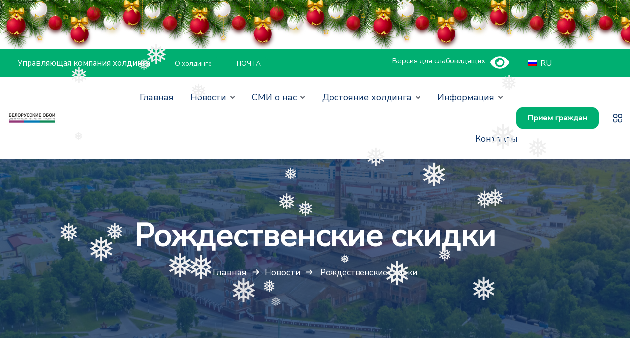

--- FILE ---
content_type: text/html; charset=UTF-8
request_url: https://oboi.by/rozhdestvenskie-skidki/
body_size: 26610
content:
<!DOCTYPE html>
<html dir="ltr" lang="ru-RU" prefix="og: https://ogp.me/ns#">
<head>
	<meta charset="UTF-8">
	<meta name="viewport" content="width=device-width, initial-scale=1">
	<link rel="pingback" href="https://oboi.by/xmlrpc.php">
	<title>Рождественские скидки - Белорусские обои</title>

		<!-- All in One SEO 4.8.9 - aioseo.com -->
	<meta name="description" content="В период с 6 по 31 декабря 2018 г. предлагаем Вам приобрести широкий перечень обойной продукции - от бюджетной до премиум сегмента, в наших фирменных магазинах со скидкой 15 процентов.Адреса магазинов" />
	<meta name="robots" content="max-image-preview:large" />
	<meta name="author" content="Администратор"/>
	<link rel="canonical" href="https://oboi.by/rozhdestvenskie-skidki/" />
	<meta name="generator" content="All in One SEO (AIOSEO) 4.8.9" />
		<meta property="og:locale" content="ru_RU" />
		<meta property="og:site_name" content="Белорусские обои - Управляющая компания холдинга" />
		<meta property="og:type" content="article" />
		<meta property="og:title" content="Рождественские скидки - Белорусские обои" />
		<meta property="og:description" content="В период с 6 по 31 декабря 2018 г. предлагаем Вам приобрести широкий перечень обойной продукции - от бюджетной до премиум сегмента, в наших фирменных магазинах со скидкой 15 процентов.Адреса магазинов" />
		<meta property="og:url" content="https://oboi.by/rozhdestvenskie-skidki/" />
		<meta property="article:published_time" content="2018-12-05T00:00:00+00:00" />
		<meta property="article:modified_time" content="2018-12-05T00:00:00+00:00" />
		<meta name="twitter:card" content="summary_large_image" />
		<meta name="twitter:title" content="Рождественские скидки - Белорусские обои" />
		<meta name="twitter:description" content="В период с 6 по 31 декабря 2018 г. предлагаем Вам приобрести широкий перечень обойной продукции - от бюджетной до премиум сегмента, в наших фирменных магазинах со скидкой 15 процентов.Адреса магазинов" />
		<script type="application/ld+json" class="aioseo-schema">
			{"@context":"https:\/\/schema.org","@graph":[{"@type":"BlogPosting","@id":"https:\/\/oboi.by\/rozhdestvenskie-skidki\/#blogposting","name":"\u0420\u043e\u0436\u0434\u0435\u0441\u0442\u0432\u0435\u043d\u0441\u043a\u0438\u0435 \u0441\u043a\u0438\u0434\u043a\u0438 - \u0411\u0435\u043b\u043e\u0440\u0443\u0441\u0441\u043a\u0438\u0435 \u043e\u0431\u043e\u0438","headline":"\u0420\u043e\u0436\u0434\u0435\u0441\u0442\u0432\u0435\u043d\u0441\u043a\u0438\u0435 \u0441\u043a\u0438\u0434\u043a\u0438","author":{"@id":"https:\/\/oboi.by\/author\/admin\/#author"},"publisher":{"@id":"https:\/\/oboi.by\/#organization"},"datePublished":"2018-12-05T00:00:00+03:00","dateModified":"2018-12-05T00:00:00+03:00","inLanguage":"ru-RU","mainEntityOfPage":{"@id":"https:\/\/oboi.by\/rozhdestvenskie-skidki\/#webpage"},"isPartOf":{"@id":"https:\/\/oboi.by\/rozhdestvenskie-skidki\/#webpage"},"articleSection":"\u041d\u043e\u0432\u043e\u0441\u0442\u0438"},{"@type":"BreadcrumbList","@id":"https:\/\/oboi.by\/rozhdestvenskie-skidki\/#breadcrumblist","itemListElement":[{"@type":"ListItem","@id":"https:\/\/oboi.by#listItem","position":1,"name":"Home","item":"https:\/\/oboi.by","nextItem":{"@type":"ListItem","@id":"https:\/\/oboi.by\/category\/novosti\/#listItem","name":"\u041d\u043e\u0432\u043e\u0441\u0442\u0438"}},{"@type":"ListItem","@id":"https:\/\/oboi.by\/category\/novosti\/#listItem","position":2,"name":"\u041d\u043e\u0432\u043e\u0441\u0442\u0438","item":"https:\/\/oboi.by\/category\/novosti\/","nextItem":{"@type":"ListItem","@id":"https:\/\/oboi.by\/rozhdestvenskie-skidki\/#listItem","name":"\u0420\u043e\u0436\u0434\u0435\u0441\u0442\u0432\u0435\u043d\u0441\u043a\u0438\u0435 \u0441\u043a\u0438\u0434\u043a\u0438"},"previousItem":{"@type":"ListItem","@id":"https:\/\/oboi.by#listItem","name":"Home"}},{"@type":"ListItem","@id":"https:\/\/oboi.by\/rozhdestvenskie-skidki\/#listItem","position":3,"name":"\u0420\u043e\u0436\u0434\u0435\u0441\u0442\u0432\u0435\u043d\u0441\u043a\u0438\u0435 \u0441\u043a\u0438\u0434\u043a\u0438","previousItem":{"@type":"ListItem","@id":"https:\/\/oboi.by\/category\/novosti\/#listItem","name":"\u041d\u043e\u0432\u043e\u0441\u0442\u0438"}}]},{"@type":"Organization","@id":"https:\/\/oboi.by\/#organization","name":"\u0411\u0435\u043b\u043e\u0440\u0443\u0441\u0441\u043a\u0438\u0435 \u043e\u0431\u043e\u0438","description":"\u0423\u043f\u0440\u0430\u0432\u043b\u044f\u044e\u0449\u0430\u044f \u043a\u043e\u043c\u043f\u0430\u043d\u0438\u044f \u0445\u043e\u043b\u0434\u0438\u043d\u0433\u0430","url":"https:\/\/oboi.by\/"},{"@type":"Person","@id":"https:\/\/oboi.by\/author\/admin\/#author","url":"https:\/\/oboi.by\/author\/admin\/","name":"\u0410\u0434\u043c\u0438\u043d\u0438\u0441\u0442\u0440\u0430\u0442\u043e\u0440"},{"@type":"WebPage","@id":"https:\/\/oboi.by\/rozhdestvenskie-skidki\/#webpage","url":"https:\/\/oboi.by\/rozhdestvenskie-skidki\/","name":"\u0420\u043e\u0436\u0434\u0435\u0441\u0442\u0432\u0435\u043d\u0441\u043a\u0438\u0435 \u0441\u043a\u0438\u0434\u043a\u0438 - \u0411\u0435\u043b\u043e\u0440\u0443\u0441\u0441\u043a\u0438\u0435 \u043e\u0431\u043e\u0438","description":"\u0412 \u043f\u0435\u0440\u0438\u043e\u0434 \u0441 6 \u043f\u043e 31 \u0434\u0435\u043a\u0430\u0431\u0440\u044f 2018 \u0433. \u043f\u0440\u0435\u0434\u043b\u0430\u0433\u0430\u0435\u043c \u0412\u0430\u043c \u043f\u0440\u0438\u043e\u0431\u0440\u0435\u0441\u0442\u0438 \u0448\u0438\u0440\u043e\u043a\u0438\u0439 \u043f\u0435\u0440\u0435\u0447\u0435\u043d\u044c \u043e\u0431\u043e\u0439\u043d\u043e\u0439 \u043f\u0440\u043e\u0434\u0443\u043a\u0446\u0438\u0438 - \u043e\u0442 \u0431\u044e\u0434\u0436\u0435\u0442\u043d\u043e\u0439 \u0434\u043e \u043f\u0440\u0435\u043c\u0438\u0443\u043c \u0441\u0435\u0433\u043c\u0435\u043d\u0442\u0430, \u0432 \u043d\u0430\u0448\u0438\u0445 \u0444\u0438\u0440\u043c\u0435\u043d\u043d\u044b\u0445 \u043c\u0430\u0433\u0430\u0437\u0438\u043d\u0430\u0445 \u0441\u043e \u0441\u043a\u0438\u0434\u043a\u043e\u0439 15 \u043f\u0440\u043e\u0446\u0435\u043d\u0442\u043e\u0432.\u0410\u0434\u0440\u0435\u0441\u0430 \u043c\u0430\u0433\u0430\u0437\u0438\u043d\u043e\u0432","inLanguage":"ru-RU","isPartOf":{"@id":"https:\/\/oboi.by\/#website"},"breadcrumb":{"@id":"https:\/\/oboi.by\/rozhdestvenskie-skidki\/#breadcrumblist"},"author":{"@id":"https:\/\/oboi.by\/author\/admin\/#author"},"creator":{"@id":"https:\/\/oboi.by\/author\/admin\/#author"},"datePublished":"2018-12-05T00:00:00+03:00","dateModified":"2018-12-05T00:00:00+03:00"},{"@type":"WebSite","@id":"https:\/\/oboi.by\/#website","url":"https:\/\/oboi.by\/","name":"\u0411\u0435\u043b\u043e\u0440\u0443\u0441\u0441\u043a\u0438\u0435 \u043e\u0431\u043e\u0438","description":"\u0423\u043f\u0440\u0430\u0432\u043b\u044f\u044e\u0449\u0430\u044f \u043a\u043e\u043c\u043f\u0430\u043d\u0438\u044f \u0445\u043e\u043b\u0434\u0438\u043d\u0433\u0430","inLanguage":"ru-RU","publisher":{"@id":"https:\/\/oboi.by\/#organization"}}]}
		</script>
		<!-- All in One SEO -->

<link rel='dns-prefetch' href='//fonts.googleapis.com' />
<link rel='preconnect' href='https://fonts.gstatic.com' crossorigin />
<link rel="alternate" type="application/rss+xml" title="Белорусские обои &raquo; Лента" href="https://oboi.by/feed/" />
<link rel="alternate" type="application/rss+xml" title="Белорусские обои &raquo; Лента комментариев" href="https://oboi.by/comments/feed/" />
<link rel="alternate" type="application/rss+xml" title="Белорусские обои &raquo; Лента комментариев к &laquo;Рождественские скидки&raquo;" href="https://oboi.by/rozhdestvenskie-skidki/feed/" />
<script type="text/javascript">
window._wpemojiSettings = {"baseUrl":"https:\/\/s.w.org\/images\/core\/emoji\/14.0.0\/72x72\/","ext":".png","svgUrl":"https:\/\/s.w.org\/images\/core\/emoji\/14.0.0\/svg\/","svgExt":".svg","source":{"concatemoji":"https:\/\/oboi.by\/wp-includes\/js\/wp-emoji-release.min.js?ver=33f098efcab57670b4dffa2cd6d9fde1"}};
/*! This file is auto-generated */
!function(e,a,t){var n,r,o,i=a.createElement("canvas"),p=i.getContext&&i.getContext("2d");function s(e,t){p.clearRect(0,0,i.width,i.height),p.fillText(e,0,0);e=i.toDataURL();return p.clearRect(0,0,i.width,i.height),p.fillText(t,0,0),e===i.toDataURL()}function c(e){var t=a.createElement("script");t.src=e,t.defer=t.type="text/javascript",a.getElementsByTagName("head")[0].appendChild(t)}for(o=Array("flag","emoji"),t.supports={everything:!0,everythingExceptFlag:!0},r=0;r<o.length;r++)t.supports[o[r]]=function(e){if(p&&p.fillText)switch(p.textBaseline="top",p.font="600 32px Arial",e){case"flag":return s("\ud83c\udff3\ufe0f\u200d\u26a7\ufe0f","\ud83c\udff3\ufe0f\u200b\u26a7\ufe0f")?!1:!s("\ud83c\uddfa\ud83c\uddf3","\ud83c\uddfa\u200b\ud83c\uddf3")&&!s("\ud83c\udff4\udb40\udc67\udb40\udc62\udb40\udc65\udb40\udc6e\udb40\udc67\udb40\udc7f","\ud83c\udff4\u200b\udb40\udc67\u200b\udb40\udc62\u200b\udb40\udc65\u200b\udb40\udc6e\u200b\udb40\udc67\u200b\udb40\udc7f");case"emoji":return!s("\ud83e\udef1\ud83c\udffb\u200d\ud83e\udef2\ud83c\udfff","\ud83e\udef1\ud83c\udffb\u200b\ud83e\udef2\ud83c\udfff")}return!1}(o[r]),t.supports.everything=t.supports.everything&&t.supports[o[r]],"flag"!==o[r]&&(t.supports.everythingExceptFlag=t.supports.everythingExceptFlag&&t.supports[o[r]]);t.supports.everythingExceptFlag=t.supports.everythingExceptFlag&&!t.supports.flag,t.DOMReady=!1,t.readyCallback=function(){t.DOMReady=!0},t.supports.everything||(n=function(){t.readyCallback()},a.addEventListener?(a.addEventListener("DOMContentLoaded",n,!1),e.addEventListener("load",n,!1)):(e.attachEvent("onload",n),a.attachEvent("onreadystatechange",function(){"complete"===a.readyState&&t.readyCallback()})),(e=t.source||{}).concatemoji?c(e.concatemoji):e.wpemoji&&e.twemoji&&(c(e.twemoji),c(e.wpemoji)))}(window,document,window._wpemojiSettings);
</script>
<style type="text/css">
img.wp-smiley,
img.emoji {
	display: inline !important;
	border: none !important;
	box-shadow: none !important;
	height: 1em !important;
	width: 1em !important;
	margin: 0 0.07em !important;
	vertical-align: -0.1em !important;
	background: none !important;
	padding: 0 !important;
}
</style>
	<link rel='stylesheet' id='wp-block-library-css' href='https://oboi.by/wp-includes/css/dist/block-library/style.min.css?ver=33f098efcab57670b4dffa2cd6d9fde1' type='text/css' media='all' />
<style id='pdfemb-pdf-embedder-viewer-style-inline-css' type='text/css'>
.wp-block-pdfemb-pdf-embedder-viewer{max-width:none}

</style>
<link rel='stylesheet' id='classic-theme-styles-css' href='https://oboi.by/wp-includes/css/classic-themes.min.css?ver=33f098efcab57670b4dffa2cd6d9fde1' type='text/css' media='all' />
<style id='global-styles-inline-css' type='text/css'>
body{--wp--preset--color--black: #000000;--wp--preset--color--cyan-bluish-gray: #abb8c3;--wp--preset--color--white: #ffffff;--wp--preset--color--pale-pink: #f78da7;--wp--preset--color--vivid-red: #cf2e2e;--wp--preset--color--luminous-vivid-orange: #ff6900;--wp--preset--color--luminous-vivid-amber: #fcb900;--wp--preset--color--light-green-cyan: #7bdcb5;--wp--preset--color--vivid-green-cyan: #00d084;--wp--preset--color--pale-cyan-blue: #8ed1fc;--wp--preset--color--vivid-cyan-blue: #0693e3;--wp--preset--color--vivid-purple: #9b51e0;--wp--preset--gradient--vivid-cyan-blue-to-vivid-purple: linear-gradient(135deg,rgba(6,147,227,1) 0%,rgb(155,81,224) 100%);--wp--preset--gradient--light-green-cyan-to-vivid-green-cyan: linear-gradient(135deg,rgb(122,220,180) 0%,rgb(0,208,130) 100%);--wp--preset--gradient--luminous-vivid-amber-to-luminous-vivid-orange: linear-gradient(135deg,rgba(252,185,0,1) 0%,rgba(255,105,0,1) 100%);--wp--preset--gradient--luminous-vivid-orange-to-vivid-red: linear-gradient(135deg,rgba(255,105,0,1) 0%,rgb(207,46,46) 100%);--wp--preset--gradient--very-light-gray-to-cyan-bluish-gray: linear-gradient(135deg,rgb(238,238,238) 0%,rgb(169,184,195) 100%);--wp--preset--gradient--cool-to-warm-spectrum: linear-gradient(135deg,rgb(74,234,220) 0%,rgb(151,120,209) 20%,rgb(207,42,186) 40%,rgb(238,44,130) 60%,rgb(251,105,98) 80%,rgb(254,248,76) 100%);--wp--preset--gradient--blush-light-purple: linear-gradient(135deg,rgb(255,206,236) 0%,rgb(152,150,240) 100%);--wp--preset--gradient--blush-bordeaux: linear-gradient(135deg,rgb(254,205,165) 0%,rgb(254,45,45) 50%,rgb(107,0,62) 100%);--wp--preset--gradient--luminous-dusk: linear-gradient(135deg,rgb(255,203,112) 0%,rgb(199,81,192) 50%,rgb(65,88,208) 100%);--wp--preset--gradient--pale-ocean: linear-gradient(135deg,rgb(255,245,203) 0%,rgb(182,227,212) 50%,rgb(51,167,181) 100%);--wp--preset--gradient--electric-grass: linear-gradient(135deg,rgb(202,248,128) 0%,rgb(113,206,126) 100%);--wp--preset--gradient--midnight: linear-gradient(135deg,rgb(2,3,129) 0%,rgb(40,116,252) 100%);--wp--preset--duotone--dark-grayscale: url('#wp-duotone-dark-grayscale');--wp--preset--duotone--grayscale: url('#wp-duotone-grayscale');--wp--preset--duotone--purple-yellow: url('#wp-duotone-purple-yellow');--wp--preset--duotone--blue-red: url('#wp-duotone-blue-red');--wp--preset--duotone--midnight: url('#wp-duotone-midnight');--wp--preset--duotone--magenta-yellow: url('#wp-duotone-magenta-yellow');--wp--preset--duotone--purple-green: url('#wp-duotone-purple-green');--wp--preset--duotone--blue-orange: url('#wp-duotone-blue-orange');--wp--preset--font-size--small: 13px;--wp--preset--font-size--medium: 20px;--wp--preset--font-size--large: 36px;--wp--preset--font-size--x-large: 42px;--wp--preset--spacing--20: 0.44rem;--wp--preset--spacing--30: 0.67rem;--wp--preset--spacing--40: 1rem;--wp--preset--spacing--50: 1.5rem;--wp--preset--spacing--60: 2.25rem;--wp--preset--spacing--70: 3.38rem;--wp--preset--spacing--80: 5.06rem;--wp--preset--shadow--natural: 6px 6px 9px rgba(0, 0, 0, 0.2);--wp--preset--shadow--deep: 12px 12px 50px rgba(0, 0, 0, 0.4);--wp--preset--shadow--sharp: 6px 6px 0px rgba(0, 0, 0, 0.2);--wp--preset--shadow--outlined: 6px 6px 0px -3px rgba(255, 255, 255, 1), 6px 6px rgba(0, 0, 0, 1);--wp--preset--shadow--crisp: 6px 6px 0px rgba(0, 0, 0, 1);}:where(.is-layout-flex){gap: 0.5em;}body .is-layout-flow > .alignleft{float: left;margin-inline-start: 0;margin-inline-end: 2em;}body .is-layout-flow > .alignright{float: right;margin-inline-start: 2em;margin-inline-end: 0;}body .is-layout-flow > .aligncenter{margin-left: auto !important;margin-right: auto !important;}body .is-layout-constrained > .alignleft{float: left;margin-inline-start: 0;margin-inline-end: 2em;}body .is-layout-constrained > .alignright{float: right;margin-inline-start: 2em;margin-inline-end: 0;}body .is-layout-constrained > .aligncenter{margin-left: auto !important;margin-right: auto !important;}body .is-layout-constrained > :where(:not(.alignleft):not(.alignright):not(.alignfull)){max-width: var(--wp--style--global--content-size);margin-left: auto !important;margin-right: auto !important;}body .is-layout-constrained > .alignwide{max-width: var(--wp--style--global--wide-size);}body .is-layout-flex{display: flex;}body .is-layout-flex{flex-wrap: wrap;align-items: center;}body .is-layout-flex > *{margin: 0;}:where(.wp-block-columns.is-layout-flex){gap: 2em;}.has-black-color{color: var(--wp--preset--color--black) !important;}.has-cyan-bluish-gray-color{color: var(--wp--preset--color--cyan-bluish-gray) !important;}.has-white-color{color: var(--wp--preset--color--white) !important;}.has-pale-pink-color{color: var(--wp--preset--color--pale-pink) !important;}.has-vivid-red-color{color: var(--wp--preset--color--vivid-red) !important;}.has-luminous-vivid-orange-color{color: var(--wp--preset--color--luminous-vivid-orange) !important;}.has-luminous-vivid-amber-color{color: var(--wp--preset--color--luminous-vivid-amber) !important;}.has-light-green-cyan-color{color: var(--wp--preset--color--light-green-cyan) !important;}.has-vivid-green-cyan-color{color: var(--wp--preset--color--vivid-green-cyan) !important;}.has-pale-cyan-blue-color{color: var(--wp--preset--color--pale-cyan-blue) !important;}.has-vivid-cyan-blue-color{color: var(--wp--preset--color--vivid-cyan-blue) !important;}.has-vivid-purple-color{color: var(--wp--preset--color--vivid-purple) !important;}.has-black-background-color{background-color: var(--wp--preset--color--black) !important;}.has-cyan-bluish-gray-background-color{background-color: var(--wp--preset--color--cyan-bluish-gray) !important;}.has-white-background-color{background-color: var(--wp--preset--color--white) !important;}.has-pale-pink-background-color{background-color: var(--wp--preset--color--pale-pink) !important;}.has-vivid-red-background-color{background-color: var(--wp--preset--color--vivid-red) !important;}.has-luminous-vivid-orange-background-color{background-color: var(--wp--preset--color--luminous-vivid-orange) !important;}.has-luminous-vivid-amber-background-color{background-color: var(--wp--preset--color--luminous-vivid-amber) !important;}.has-light-green-cyan-background-color{background-color: var(--wp--preset--color--light-green-cyan) !important;}.has-vivid-green-cyan-background-color{background-color: var(--wp--preset--color--vivid-green-cyan) !important;}.has-pale-cyan-blue-background-color{background-color: var(--wp--preset--color--pale-cyan-blue) !important;}.has-vivid-cyan-blue-background-color{background-color: var(--wp--preset--color--vivid-cyan-blue) !important;}.has-vivid-purple-background-color{background-color: var(--wp--preset--color--vivid-purple) !important;}.has-black-border-color{border-color: var(--wp--preset--color--black) !important;}.has-cyan-bluish-gray-border-color{border-color: var(--wp--preset--color--cyan-bluish-gray) !important;}.has-white-border-color{border-color: var(--wp--preset--color--white) !important;}.has-pale-pink-border-color{border-color: var(--wp--preset--color--pale-pink) !important;}.has-vivid-red-border-color{border-color: var(--wp--preset--color--vivid-red) !important;}.has-luminous-vivid-orange-border-color{border-color: var(--wp--preset--color--luminous-vivid-orange) !important;}.has-luminous-vivid-amber-border-color{border-color: var(--wp--preset--color--luminous-vivid-amber) !important;}.has-light-green-cyan-border-color{border-color: var(--wp--preset--color--light-green-cyan) !important;}.has-vivid-green-cyan-border-color{border-color: var(--wp--preset--color--vivid-green-cyan) !important;}.has-pale-cyan-blue-border-color{border-color: var(--wp--preset--color--pale-cyan-blue) !important;}.has-vivid-cyan-blue-border-color{border-color: var(--wp--preset--color--vivid-cyan-blue) !important;}.has-vivid-purple-border-color{border-color: var(--wp--preset--color--vivid-purple) !important;}.has-vivid-cyan-blue-to-vivid-purple-gradient-background{background: var(--wp--preset--gradient--vivid-cyan-blue-to-vivid-purple) !important;}.has-light-green-cyan-to-vivid-green-cyan-gradient-background{background: var(--wp--preset--gradient--light-green-cyan-to-vivid-green-cyan) !important;}.has-luminous-vivid-amber-to-luminous-vivid-orange-gradient-background{background: var(--wp--preset--gradient--luminous-vivid-amber-to-luminous-vivid-orange) !important;}.has-luminous-vivid-orange-to-vivid-red-gradient-background{background: var(--wp--preset--gradient--luminous-vivid-orange-to-vivid-red) !important;}.has-very-light-gray-to-cyan-bluish-gray-gradient-background{background: var(--wp--preset--gradient--very-light-gray-to-cyan-bluish-gray) !important;}.has-cool-to-warm-spectrum-gradient-background{background: var(--wp--preset--gradient--cool-to-warm-spectrum) !important;}.has-blush-light-purple-gradient-background{background: var(--wp--preset--gradient--blush-light-purple) !important;}.has-blush-bordeaux-gradient-background{background: var(--wp--preset--gradient--blush-bordeaux) !important;}.has-luminous-dusk-gradient-background{background: var(--wp--preset--gradient--luminous-dusk) !important;}.has-pale-ocean-gradient-background{background: var(--wp--preset--gradient--pale-ocean) !important;}.has-electric-grass-gradient-background{background: var(--wp--preset--gradient--electric-grass) !important;}.has-midnight-gradient-background{background: var(--wp--preset--gradient--midnight) !important;}.has-small-font-size{font-size: var(--wp--preset--font-size--small) !important;}.has-medium-font-size{font-size: var(--wp--preset--font-size--medium) !important;}.has-large-font-size{font-size: var(--wp--preset--font-size--large) !important;}.has-x-large-font-size{font-size: var(--wp--preset--font-size--x-large) !important;}
.wp-block-navigation a:where(:not(.wp-element-button)){color: inherit;}
:where(.wp-block-columns.is-layout-flex){gap: 2em;}
.wp-block-pullquote{font-size: 1.5em;line-height: 1.6;}
</style>
<link rel='stylesheet' id='bwg_fonts-css' href='https://oboi.by/wp-content/plugins/photo-gallery/css/bwg-fonts/fonts.css?ver=0.0.1' type='text/css' media='all' />
<link rel='stylesheet' id='sumoselect-css' href='https://oboi.by/wp-content/plugins/photo-gallery/css/sumoselect.min.css?ver=3.4.6' type='text/css' media='all' />
<link rel='stylesheet' id='mCustomScrollbar-css' href='https://oboi.by/wp-content/plugins/photo-gallery/css/jquery.mCustomScrollbar.min.css?ver=3.1.5' type='text/css' media='all' />
<link rel='stylesheet' id='bwg_googlefonts-css' href='https://fonts.googleapis.com/css?family=Ubuntu&#038;subset=greek,latin,greek-ext,vietnamese,cyrillic-ext,latin-ext,cyrillic' type='text/css' media='all' />
<link rel='stylesheet' id='bwg_frontend-css' href='https://oboi.by/wp-content/plugins/photo-gallery/css/styles.min.css?ver=1.8.35' type='text/css' media='all' />
<link rel='stylesheet' id='simply-gallery-block-frontend-css' href='https://oboi.by/wp-content/plugins/simply-gallery-block/blocks/pgc_sgb.min.style.css?ver=3.2.4.3' type='text/css' media='all' />
<link rel='stylesheet' id='pgc-simply-gallery-plugin-lightbox-style-css' href='https://oboi.by/wp-content/plugins/simply-gallery-block/plugins/pgc_sgb_lightbox.min.style.css?ver=3.2.4.3' type='text/css' media='all' />
<link rel='stylesheet' id='wp-snow-effect-css' href='https://oboi.by/wp-content/plugins/wp-snow-effect/public/css/wp-snow-effect-public.css?ver=1.0.0' type='text/css' media='all' />
<link rel='stylesheet' id='trp-language-switcher-style-css' href='https://oboi.by/wp-content/plugins/translatepress-multilingual/assets/css/trp-language-switcher.css?ver=2.9.3' type='text/css' media='all' />
<link rel='stylesheet' id='bootstrap-css' href='https://oboi.by/wp-content/themes/vankine/assets/css/plugins/bootstrap.min.css?ver=5.0.2' type='text/css' media='all' />
<link rel='stylesheet' id='animate-css' href='https://oboi.by/wp-content/plugins/vankine-addons/assets/css/animate.min.css?ver=4.1.1' type='text/css' media='all' />
<link rel='stylesheet' id='slick-style-css' href='https://oboi.by/wp-content/plugins/vankine-addons/assets/css/slick.css?ver=1.0' type='text/css' media='all' />
<link rel='stylesheet' id='select2-style-css' href='https://oboi.by/wp-content/plugins/vankine-addons/assets/css/select.min.css?ver=3.7.2' type='text/css' media='all' />
<link rel='stylesheet' id='owl-style-css' href='https://oboi.by/wp-content/plugins/vankine-addons/assets/css/owl.css?ver=2.3.4' type='text/css' media='all' />
<link rel='stylesheet' id='vankine-forms-css' href='https://oboi.by/wp-content/plugins/vankine-addons/assets/css/wp-forms-layour.css?ver=2.3.4' type='text/css' media='all' />
<link rel='stylesheet' id='fancybox-style-css' href='https://oboi.by/wp-content/plugins/vankine-addons/assets/css/jquery.fancybox.min.css?ver=3.5.7' type='text/css' media='all' />
<link rel='stylesheet' id='rangestyle-css' href='https://oboi.by/wp-content/plugins/vankine-addons/assets/css/rangeslider.css?ver=1.0' type='text/css' media='all' />
<link rel='stylesheet' id='vankine-meta-box-css' href='https://oboi.by/wp-content/themes/vankine/assets/css/metabox.css?ver=33f098efcab57670b4dffa2cd6d9fde1' type='text/css' media='all' />
<link rel='stylesheet' id='vankine-style-css' href='https://oboi.by/wp-content/themes/vankine/style.css?ver=1768590837' type='text/css' media='all' />
<link rel='stylesheet' id='vankine-main-style-css' href='https://oboi.by/wp-content/themes/vankine/assets/css/theme.css?ver=1768590837' type='text/css' media='all' />
<style id='vankine-main-style-inline-css' type='text/css'>
:root   {--color-set-one-1:#00AF71!important}:root   {--color-set-one-3:#00AF71!important}body {padding:0px 0px 0px 0px!important;}@media(max-width:1024px){ body {padding:0px 0px 0px 0px!important;} }@media(min-width:1200px){.site-content .container{max-width:1180px}}
:root   {--font-family-main:Nunito Sans!important}:root   {--font-family-text:Nunito Sans!important}
</style>
<link rel='stylesheet' id='parent-style-css' href='https://oboi.by/wp-content/themes/vankine/style.css?ver=33f098efcab57670b4dffa2cd6d9fde1' type='text/css' media='all' />
<link rel='stylesheet' id='child-style-css' href='https://oboi.by/wp-content/themes/vankine-child/style.css?ver=33f098efcab57670b4dffa2cd6d9fde1' type='text/css' media='all' />
<link rel='stylesheet' id='uicons-regular-rounded-css' href='https://oboi.by/wp-content/themes/vankine/assets/css/plugins/uicons-regular-rounded.css?ver=1.0.0' type='text/css' media='all' />
<link rel='stylesheet' id='uicons-regular-straight-css' href='https://oboi.by/wp-content/themes/vankine/assets/css/plugins/uicons-regular-straight.css?ver=1.0.0' type='text/css' media='all' />
<link rel='stylesheet' id='fontawesome-css' href='https://oboi.by/wp-content/themes/vankine/assets/css/plugins/font-awesome.min.css?ver=6.0.0' type='text/css' media='all' />
<link rel='stylesheet' id='flaticon-css' href='https://oboi.by/wp-content/themes/vankine/assets/css/plugins/flaticon_vankine.css?ver=1.0.0' type='text/css' media='all' />
<link rel='stylesheet' id='vankinefonts-css' href='https://fonts.googleapis.com/css?family=DM+Sans%3A400%2C400i%2C500%2C500i%2C700%2C700i&#038;subset=latin%2Clatin-ext' type='text/css' media='all' />
<link rel='stylesheet' id='dflip-style-css' href='https://oboi.by/wp-content/plugins/3d-flipbook-dflip-lite/assets/css/dflip.min.css?ver=2.4.20' type='text/css' media='all' />
<link rel='stylesheet' id='slb_core-css' href='https://oboi.by/wp-content/plugins/simple-lightbox/client/css/app.css?ver=2.9.4' type='text/css' media='all' />
<link rel="preload" as="style" href="https://fonts.googleapis.com/css?family=Nunito%20Sans&#038;display=swap&#038;ver=6.2" /><link rel="stylesheet" href="https://fonts.googleapis.com/css?family=Nunito%20Sans&#038;display=swap&#038;ver=6.2" media="print" onload="this.media='all'"><noscript><link rel="stylesheet" href="https://fonts.googleapis.com/css?family=Nunito%20Sans&#038;display=swap&#038;ver=6.2" /></noscript><link rel='stylesheet' id='bvi-styles-css' href='https://oboi.by/wp-content/plugins/button-visually-impaired/assets/css/bvi.min.css?ver=2.3.0' type='text/css' media='all' />
<style id='bvi-styles-inline-css' type='text/css'>

			.bvi-widget,
			.bvi-shortcode a,
			.bvi-widget a, 
			.bvi-shortcode {
				color: #ffffff;
				background-color: #00af71;
			}
			.bvi-widget .bvi-svg-eye,
			.bvi-shortcode .bvi-svg-eye {
			    display: inline-block;
                overflow: visible;
                width: 1.125em;
                height: 1em;
                font-size: 2em;
                vertical-align: middle;
			}
			.bvi-widget,
			.bvi-shortcode {
			    -webkit-transition: background-color .2s ease-out;
			    transition: background-color .2s ease-out;
			    cursor: pointer;
			    border-radius: 2px;
			    display: inline-block;
			    padding: 5px 10px;
			    vertical-align: middle;
			    text-decoration: none;
			}
</style>
<script type='text/javascript' src='https://oboi.by/wp-includes/js/jquery/jquery.min.js?ver=3.6.3' id='jquery-core-js'></script>
<script type='text/javascript' src='https://oboi.by/wp-includes/js/jquery/jquery-migrate.min.js?ver=3.4.0' id='jquery-migrate-js'></script>
<script type='text/javascript' src='https://oboi.by/wp-content/plugins/photo-gallery/js/jquery.sumoselect.min.js?ver=3.4.6' id='sumoselect-js'></script>
<script type='text/javascript' src='https://oboi.by/wp-content/plugins/photo-gallery/js/tocca.min.js?ver=2.0.9' id='bwg_mobile-js'></script>
<script type='text/javascript' src='https://oboi.by/wp-content/plugins/photo-gallery/js/jquery.mCustomScrollbar.concat.min.js?ver=3.1.5' id='mCustomScrollbar-js'></script>
<script type='text/javascript' src='https://oboi.by/wp-content/plugins/photo-gallery/js/jquery.fullscreen.min.js?ver=0.6.0' id='jquery-fullscreen-js'></script>
<script type='text/javascript' id='bwg_frontend-js-extra'>
/* <![CDATA[ */
var bwg_objectsL10n = {"bwg_field_required":"\u043f\u043e\u043b\u0435 \u043e\u0431\u044f\u0437\u0430\u0442\u0435\u043b\u044c\u043d\u043e \u0434\u043b\u044f \u0437\u0430\u043f\u043e\u043b\u043d\u0435\u043d\u0438\u044f.","bwg_mail_validation":"\u041d\u0435\u0434\u043e\u043f\u0443\u0441\u0442\u0438\u043c\u044b\u0439 email-\u0430\u0434\u0440\u0435\u0441.","bwg_search_result":"\u041d\u0435\u0442 \u0438\u0437\u043e\u0431\u0440\u0430\u0436\u0435\u043d\u0438\u0439, \u0441\u043e\u043e\u0442\u0432\u0435\u0442\u0441\u0442\u0432\u0443\u044e\u0449\u0438\u0445 \u0432\u0430\u0448\u0435\u043c\u0443 \u043f\u043e\u0438\u0441\u043a\u0443.","bwg_select_tag":"\u0412\u044b\u0431\u0435\u0440\u0438\u0442\u0435 \u043c\u0435\u0442\u043a\u0443","bwg_order_by":"\u0423\u043f\u043e\u0440\u044f\u0434\u043e\u0447\u0438\u0442\u044c \u043f\u043e","bwg_search":"\u041f\u043e\u0438\u0441\u043a","bwg_show_ecommerce":"\u041f\u043e\u043a\u0430\u0437\u0430\u0442\u044c \u044d\u043b\u0435\u043a\u0442\u0440\u043e\u043d\u043d\u0443\u044e \u0442\u043e\u0440\u0433\u043e\u0432\u043b\u044e","bwg_hide_ecommerce":"\u0421\u043a\u0440\u044b\u0442\u044c \u044d\u043b\u0435\u043a\u0442\u0440\u043e\u043d\u043d\u0443\u044e \u0442\u043e\u0440\u0433\u043e\u0432\u043b\u044e","bwg_show_comments":"\u041f\u043e\u043a\u0430\u0437\u0430\u0442\u044c \u043a\u043e\u043c\u043c\u0435\u043d\u0442\u0430\u0440\u0438\u0438","bwg_hide_comments":"\u0421\u043a\u0440\u044b\u0442\u044c \u043a\u043e\u043c\u043c\u0435\u043d\u0442\u0430\u0440\u0438\u0438","bwg_restore":"\u0412\u043e\u0441\u0441\u0442\u0430\u043d\u043e\u0432\u0438\u0442\u044c","bwg_maximize":"\u041c\u0430\u043a\u0441\u0438\u043c\u0438\u0437\u0438\u0440\u043e\u0432\u0430\u0442\u044c","bwg_fullscreen":"\u041d\u0430 \u0432\u0435\u0441\u044c \u044d\u043a\u0440\u0430\u043d","bwg_exit_fullscreen":"\u041e\u0442\u043a\u043b\u044e\u0447\u0438\u0442\u044c \u043f\u043e\u043b\u043d\u043e\u044d\u043a\u0440\u0430\u043d\u043d\u044b\u0439 \u0440\u0435\u0436\u0438\u043c","bwg_search_tag":"\u041f\u041e\u0418\u0421\u041a...","bwg_tag_no_match":"\u041c\u0435\u0442\u043a\u0438 \u043d\u0435 \u043d\u0430\u0439\u0434\u0435\u043d\u044b","bwg_all_tags_selected":"\u0412\u0441\u0435 \u043c\u0435\u0442\u043a\u0438 \u0432\u044b\u0431\u0440\u0430\u043d\u044b","bwg_tags_selected":"\u0432\u044b\u0431\u0440\u0430\u043d\u043d\u044b\u0435 \u043c\u0435\u0442\u043a\u0438","play":"\u0412\u043e\u0441\u043f\u0440\u043e\u0438\u0437\u0432\u0435\u0441\u0442\u0438","pause":"\u041f\u0430\u0443\u0437\u0430","is_pro":"","bwg_play":"\u0412\u043e\u0441\u043f\u0440\u043e\u0438\u0437\u0432\u0435\u0441\u0442\u0438","bwg_pause":"\u041f\u0430\u0443\u0437\u0430","bwg_hide_info":"\u0421\u043a\u0440\u044b\u0442\u044c \u0438\u043d\u0444\u043e\u0440\u043c\u0430\u0446\u0438\u044e","bwg_show_info":"\u041f\u043e\u043a\u0430\u0437\u0430\u0442\u044c \u0438\u043d\u0444\u043e\u0440\u043c\u0430\u0446\u0438\u044e","bwg_hide_rating":"\u0421\u043a\u0440\u044b\u0442\u044c \u0440\u0435\u0439\u0442\u0438\u043d\u0433","bwg_show_rating":"\u041f\u043e\u043a\u0430\u0437\u0430\u0442\u044c \u0440\u0435\u0439\u0442\u0438\u043d\u0433","ok":"Ok","cancel":"\u041e\u0442\u043c\u0435\u043d\u0430","select_all":"\u0412\u044b\u0434\u0435\u043b\u0438\u0442\u044c \u0432\u0441\u0451","lazy_load":"0","lazy_loader":"https:\/\/oboi.by\/wp-content\/plugins\/photo-gallery\/images\/ajax_loader.png","front_ajax":"0","bwg_tag_see_all":"\u043f\u043e\u0441\u043c\u043e\u0442\u0440\u0435\u0442\u044c \u0432\u0441\u0435 \u043c\u0435\u0442\u043a\u0438","bwg_tag_see_less":"\u0432\u0438\u0434\u0435\u0442\u044c \u043c\u0435\u043d\u044c\u0448\u0435 \u043c\u0435\u0442\u043e\u043a"};
/* ]]> */
</script>
<script type='text/javascript' src='https://oboi.by/wp-content/plugins/photo-gallery/js/scripts.min.js?ver=1.8.35' id='bwg_frontend-js'></script>
<link rel="https://api.w.org/" href="https://oboi.by/wp-json/" /><link rel="alternate" type="application/json" href="https://oboi.by/wp-json/wp/v2/posts/7632" /><link rel="EditURI" type="application/rsd+xml" title="RSD" href="https://oboi.by/xmlrpc.php?rsd" />
<link rel="alternate" type="application/json+oembed" href="https://oboi.by/wp-json/oembed/1.0/embed?url=https%3A%2F%2Foboi.by%2Frozhdestvenskie-skidki%2F" />
<link rel="alternate" type="text/xml+oembed" href="https://oboi.by/wp-json/oembed/1.0/embed?url=https%3A%2F%2Foboi.by%2Frozhdestvenskie-skidki%2F&#038;format=xml" />
<noscript><style>.simply-gallery-amp{ display: block !important; }</style></noscript><noscript><style>.sgb-preloader{ display: none !important; }</style></noscript><meta name="generator" content="Redux 4.5.4" /><link rel="alternate" hreflang="ru-RU" href="https://oboi.by/rozhdestvenskie-skidki/"/>
<link rel="alternate" hreflang="en-GB" href="https://oboi.by/en/rozhdestvenskie-skidki/"/>
<link rel="alternate" hreflang="be" href="https://oboi.by/be/rozhdestvenskie-skidki/"/>
<link rel="alternate" hreflang="ru" href="https://oboi.by/rozhdestvenskie-skidki/"/>
<link rel="alternate" hreflang="en" href="https://oboi.by/en/rozhdestvenskie-skidki/"/>
<meta name="generator" content="Elementor 3.12.2; features: e_dom_optimization, e_optimized_assets_loading, e_optimized_css_loading, a11y_improvements, additional_custom_breakpoints; settings: css_print_method-external, google_font-enabled, font_display-swap">
<meta name="generator" content="Powered by Slider Revolution 6.6.12 - responsive, Mobile-Friendly Slider Plugin for WordPress with comfortable drag and drop interface." />
<link rel="icon" href="https://oboi.by/wp-content/uploads/2023/05/faviconv2-1.png" sizes="32x32" />
<link rel="icon" href="https://oboi.by/wp-content/uploads/2023/05/faviconv2-1.png" sizes="192x192" />
<link rel="apple-touch-icon" href="https://oboi.by/wp-content/uploads/2023/05/faviconv2-1.png" />
<meta name="msapplication-TileImage" content="https://oboi.by/wp-content/uploads/2023/05/faviconv2-1.png" />
<script>function setREVStartSize(e){
			//window.requestAnimationFrame(function() {
				window.RSIW = window.RSIW===undefined ? window.innerWidth : window.RSIW;
				window.RSIH = window.RSIH===undefined ? window.innerHeight : window.RSIH;
				try {
					var pw = document.getElementById(e.c).parentNode.offsetWidth,
						newh;
					pw = pw===0 || isNaN(pw) || (e.l=="fullwidth" || e.layout=="fullwidth") ? window.RSIW : pw;
					e.tabw = e.tabw===undefined ? 0 : parseInt(e.tabw);
					e.thumbw = e.thumbw===undefined ? 0 : parseInt(e.thumbw);
					e.tabh = e.tabh===undefined ? 0 : parseInt(e.tabh);
					e.thumbh = e.thumbh===undefined ? 0 : parseInt(e.thumbh);
					e.tabhide = e.tabhide===undefined ? 0 : parseInt(e.tabhide);
					e.thumbhide = e.thumbhide===undefined ? 0 : parseInt(e.thumbhide);
					e.mh = e.mh===undefined || e.mh=="" || e.mh==="auto" ? 0 : parseInt(e.mh,0);
					if(e.layout==="fullscreen" || e.l==="fullscreen")
						newh = Math.max(e.mh,window.RSIH);
					else{
						e.gw = Array.isArray(e.gw) ? e.gw : [e.gw];
						for (var i in e.rl) if (e.gw[i]===undefined || e.gw[i]===0) e.gw[i] = e.gw[i-1];
						e.gh = e.el===undefined || e.el==="" || (Array.isArray(e.el) && e.el.length==0)? e.gh : e.el;
						e.gh = Array.isArray(e.gh) ? e.gh : [e.gh];
						for (var i in e.rl) if (e.gh[i]===undefined || e.gh[i]===0) e.gh[i] = e.gh[i-1];
											
						var nl = new Array(e.rl.length),
							ix = 0,
							sl;
						e.tabw = e.tabhide>=pw ? 0 : e.tabw;
						e.thumbw = e.thumbhide>=pw ? 0 : e.thumbw;
						e.tabh = e.tabhide>=pw ? 0 : e.tabh;
						e.thumbh = e.thumbhide>=pw ? 0 : e.thumbh;
						for (var i in e.rl) nl[i] = e.rl[i]<window.RSIW ? 0 : e.rl[i];
						sl = nl[0];
						for (var i in nl) if (sl>nl[i] && nl[i]>0) { sl = nl[i]; ix=i;}
						var m = pw>(e.gw[ix]+e.tabw+e.thumbw) ? 1 : (pw-(e.tabw+e.thumbw)) / (e.gw[ix]);
						newh =  (e.gh[ix] * m) + (e.tabh + e.thumbh);
					}
					var el = document.getElementById(e.c);
					if (el!==null && el) el.style.height = newh+"px";
					el = document.getElementById(e.c+"_wrapper");
					if (el!==null && el) {
						el.style.height = newh+"px";
						el.style.display = "block";
					}
				} catch(e){
					console.log("Failure at Presize of Slider:" + e)
				}
			//});
		  };</script>
		<style type="text/css" id="wp-custom-css">
			#topbar_custom .fi-rs-angle-small-down {
	display: none;
}
#topbar_custom .language {
	display: flex;
}
#topbar_custom .trp-ls-shortcode-current-language {
	  width: 80px!important;
    background: none;
    display: flex!important;
    align-items: center;
	  border: none!important;
}
#topbar_custom .trp-language-switcher.trp-language-switcher-container {
	  height: 100%;
}
#topbar_custom .language-dropdown {
	display: none;
}

@media(min-width:992px) {
	#topbar_custom .row.align-items-center .col-xl-9 {
	width: 50%!important;
}
#topbar_custom .row.align-items-center .col-xl-3 {
	width: 50%!important;
	margin-left: auto!important;
}
}

@media (max-width: 993px) {
	
}

#topbar_custom .trp-ls-shortcode-language a {
	  color: #000!important;
}

#topbar_custom .trp-language-switcher > div {
	background-image: none!important;
}

#topbar_custom .trp-ls-shortcode-disabled-language {
	  display: flex;
    align-items: center;
	  color: white!important;
}

#topbar_custom .trp-ls-shortcode-disabled-language .trp-flag-image {
	margin-right: 8px!important;
}



.option_content .trp-ls-shortcode-current-language {
	  width: 80px!important;
    background: none;
    display: flex!important;
    align-items: center;
	  border: none!important;
}

.option_content .trp-language-switcher-container {
	margin-left: 0!important;
}

.option_content .trp-ls-shortcode-current-language {
	padding-left: 0!important;
}

.option_content .trp-language-switcher > div > a > img {
	width: 20px!important;
  height: 14px!important;
}

.option_content .trp-ls-shortcode-current-language > a {
	color: #000!important;
}

.option_content .trp-ls-disabled-language{
	display: flex!important;
  align-items: center!important;
}
.main_header_content .theme_btn svg {
  display: none!important;
}		</style>
		<noscript><style id="rocket-lazyload-nojs-css">.rll-youtube-player, [data-lazy-src]{display:none !important;}</style></noscript></head>
<body data-rsssl=1 class="post-template-default single single-post postid-7632 single-format-standard translatepress-ru_RU right-sidebar scrollbarcolor group-blog elementor-default elementor-kit-6">
	<div id="page" class="page_wapper hfeed site">
 
				<div class="header_area " id="header_contents">
    		<div data-elementor-type="wp-post" data-elementor-id="215" class="elementor elementor-215">
									<section class="elementor-section elementor-top-section elementor-element elementor-element-8e0839c elementor-section-full_width elementor-section-height-default elementor-section-height-default" data-id="8e0839c" data-element_type="section">
						<div class="elementor-container elementor-column-gap-no">
					<div class="elementor-column elementor-col-100 elementor-top-column elementor-element elementor-element-f85fa0e" data-id="f85fa0e" data-element_type="column">
			<div class="elementor-widget-wrap elementor-element-populated">
								<div class="elementor-element elementor-element-8e0cd1d elementor-widget elementor-widget-vankine-header-v1" data-id="8e0cd1d" data-element_type="widget" id="topbar_custom" data-widget_type="vankine-header-v1.default">
				<div class="elementor-widget-container">
			
<header class="header-area header-style-1 htype_two">
        <div class="top_bar">
        <div class="medium-container">
            <div class="row align-items-center">
                                <div class=" col-xl-9 col-lg-9 col-md-12 col-sm-12 col-xs-12">
                    <div class="top_md d-flex align-items-center">
                                                                        <div class="text">
                                                    Управляющая компания холдинга                        </div>
                                                                        <div class="call">
                            <a href="tel:">
                                <small>О холдинге</small>
                                </a>
                        </div>
                                                                        <div class="mail">
                            <a href="mailto:">
                                <small>ПОЧТА</small>
                                </a>
                        </div>
                                            </div>
                </div>
                <div class="col-xl-3 col-lg-3 col-md-12 col-sm-12 col-xs-12">
                    <div class="top_rt d-flex align-items-center">
                                                                            <div class="language">
                                <a class="language-dropdown-active">
                                    Версия для слабовидящих <div class="bvi-shortcode"><a href="#" class="bvi-open"><svg aria-hidden="true" focusable="false" role="img" xmlns="http://www.w3.org/2000/svg" viewBox="0 0 576 512" class="bvi-svg-eye"><path fill="currentColor" d="M572.52 241.4C518.29 135.59 410.93 64 288 64S57.68 135.64 3.48 241.41a32.35 32.35 0 0 0 0 29.19C57.71 376.41 165.07 448 288 448s230.32-71.64 284.52-177.41a32.35 32.35 0 0 0 0-29.19zM288 400a144 144 0 1 1 144-144 143.93 143.93 0 0 1-144 144zm0-240a95.31 95.31 0 0 0-25.31 3.79 47.85 47.85 0 0 1-66.9 66.9A95.78 95.78 0 1 0 288 160z" class="bvi-svg-eye"></path></svg></a></div>  <div class="trp_language_switcher_shortcode">
<div class="trp-language-switcher trp-language-switcher-container" data-no-translation >
    <div class="trp-ls-shortcode-current-language">
        <a href="#" class="trp-ls-shortcode-disabled-language trp-ls-disabled-language" title="Русский" onclick="event.preventDefault()">
			<img class="trp-flag-image" src="data:image/svg+xml,%3Csvg%20xmlns='http://www.w3.org/2000/svg'%20viewBox='0%200%2018%2012'%3E%3C/svg%3E" width="18" height="12" alt="ru_RU" title="Русский" data-lazy-src="https://oboi.by/wp-content/plugins/translatepress-multilingual/assets/images/flags/ru_RU.png"><noscript><img class="trp-flag-image" src="https://oboi.by/wp-content/plugins/translatepress-multilingual/assets/images/flags/ru_RU.png" width="18" height="12" alt="ru_RU" title="Русский"></noscript> RU		</a>
    </div>
    <div class="trp-ls-shortcode-language">
                <a href="#" class="trp-ls-shortcode-disabled-language trp-ls-disabled-language"  title="Русский" onclick="event.preventDefault()">
			<img class="trp-flag-image" src="data:image/svg+xml,%3Csvg%20xmlns='http://www.w3.org/2000/svg'%20viewBox='0%200%2018%2012'%3E%3C/svg%3E" width="18" height="12" alt="ru_RU" title="Русский" data-lazy-src="https://oboi.by/wp-content/plugins/translatepress-multilingual/assets/images/flags/ru_RU.png"><noscript><img class="trp-flag-image" src="https://oboi.by/wp-content/plugins/translatepress-multilingual/assets/images/flags/ru_RU.png" width="18" height="12" alt="ru_RU" title="Русский"></noscript> RU		</a>
                    <a href="https://oboi.by/en/rozhdestvenskie-skidki/" title="English (UK)">
            <img class="trp-flag-image" src="data:image/svg+xml,%3Csvg%20xmlns='http://www.w3.org/2000/svg'%20viewBox='0%200%2018%2012'%3E%3C/svg%3E" width="18" height="12" alt="en_GB" title="English (UK)" data-lazy-src="https://oboi.by/wp-content/plugins/translatepress-multilingual/assets/images/flags/en_GB.png"><noscript><img class="trp-flag-image" src="https://oboi.by/wp-content/plugins/translatepress-multilingual/assets/images/flags/en_GB.png" width="18" height="12" alt="en_GB" title="English (UK)"></noscript> EN        </a>

            <a href="https://oboi.by/be/rozhdestvenskie-skidki/" title="Беларуская мова">
            <img class="trp-flag-image" src="data:image/svg+xml,%3Csvg%20xmlns='http://www.w3.org/2000/svg'%20viewBox='0%200%2018%2012'%3E%3C/svg%3E" width="18" height="12" alt="bel" title="Беларуская мова" data-lazy-src="https://oboi.by/wp-content/plugins/translatepress-multilingual/assets/images/flags/bel.png"><noscript><img class="trp-flag-image" src="https://oboi.by/wp-content/plugins/translatepress-multilingual/assets/images/flags/bel.png" width="18" height="12" alt="bel" title="Беларуская мова"></noscript> BE        </a>

        </div>
    <script type="application/javascript">
        // need to have the same with set from JS on both divs. Otherwise it can push stuff around in HTML
        var trp_ls_shortcodes = document.querySelectorAll('.trp_language_switcher_shortcode .trp-language-switcher');
        if ( trp_ls_shortcodes.length > 0) {
            // get the last language switcher added
            var trp_el = trp_ls_shortcodes[trp_ls_shortcodes.length - 1];

            var trp_shortcode_language_item = trp_el.querySelector( '.trp-ls-shortcode-language' )
            // set width
            var trp_ls_shortcode_width                                               = trp_shortcode_language_item.offsetWidth + 16;
            trp_shortcode_language_item.style.width                                  = trp_ls_shortcode_width + 'px';
            trp_el.querySelector( '.trp-ls-shortcode-current-language' ).style.width = trp_ls_shortcode_width + 'px';

            // We're putting this on display: none after we have its width.
            trp_shortcode_language_item.style.display = 'none';
        }
    </script>
</div>
</div>                                    <i class="fi-rs-angle-small-down"></i>
                                </a>
                                <ul class="language-dropdown">
                                                                        <li>
                                        <a href=""
                                             target=&quot;_blank&quot;                                             rel=&quot;nofollow&quot;>
                                                                                        Для перехода нажмите на иконку                                        </a>
                                    </li>
                                                                    </ul>
                            </div>
                                                                                            </div>
                </div>
            </div>
        </div>
    </div>
    
        <div class="main_header_content default_header">
        <div class="medium-container">
            <div class="row align-items-center">
                <div class="col-xl-2 col-lg-12 col-md-5 col-sm-5 col-xs-5">
                                            <div class="logobox">
                        <a href="https://oboi.by" class="logo navbar-brand"
                            >
                            <img src="data:image/svg+xml,%3Csvg%20xmlns='http://www.w3.org/2000/svg'%20viewBox='0%200%20100%2070'%3E%3C/svg%3E" width="100" height="70"
                                alt="Белорусские обои" class="logo_default" data-lazy-src="https://oboi.by/wp-content/uploads/2022/12/77777.jpg"><noscript><img src="https://oboi.by/wp-content/uploads/2022/12/77777.jpg" width="100" height="70"
                                alt="Белорусские обои" class="logo_default"></noscript>
                        </a>
                    </div>
                                    </div>
                <div class="col-xl-8 col-lg-9 col-md-0 col-sm-0 col-xs-0 column_menu">
                <div class="navbar_togglers hamburger_menu">
                        <span class="line"></span>
                        <span class="line"></span>
                        <span class="line"></span>
                    </div>
                    <div class="navbar_content d-flex align-items-center">
                        <ul id="menu-mail" class="navbar_nav" itemscope itemtype="http://www.schema.org/SiteNavigationElement"><li  class="menu-item menu-item-type-custom menu-item-object-custom menu-item-home menu-item-3870 nav-item"><a itemprop="url" href="https://oboi.by/" class="nav_link"><span class="text-link"> Главная </span></a></li>
<li  class="menu-item menu-item-type-custom menu-item-object-custom menu-item-has-children dropdown dropbimenu mennucolumn_ menu-item-3875 nav-item"><a href="#" data-toggle="dropdown" aria-haspopup="true" aria-expanded="false" class="nav_link"><span class="text-link"> Новости </span></a>
<ul class="sub_menu" >
	<li  class="menu-item menu-item-type-custom menu-item-object-custom menu-item-6664 nav-item"><a itemprop="url" href="https://oboi.by/novosti/" class="menu_link nav_link "><span class="text-link"> Новости </span></a></li>
	<li  class="menu-item menu-item-type-custom menu-item-object-custom menu-item-8001 nav-item"><a itemprop="url" href="https://oboi.by/category/bumajnik/" class="menu_link nav_link "><span class="text-link"> Бумажник </span></a></li>
	<li  class="menu-item menu-item-type-post_type menu-item-object-page menu-item-6346 nav-item"><a itemprop="url" href="https://oboi.by/novosti-po-protivodeistviju-korrupcii/" class="menu_link nav_link "><span class="text-link"> Новости по противодействию коррупции </span></a></li>
</ul>
</li>
<li  class="menu-item menu-item-type-custom menu-item-object-custom menu-item-has-children dropdown dropbimenu mennucolumn_ menu-item-8444 nav-item"><a href="#" data-toggle="dropdown" aria-haspopup="true" aria-expanded="false" class="nav_link"><span class="text-link"> СМИ о нас </span></a>
<ul class="sub_menu" >
	<li  class="menu-item menu-item-type-post_type menu-item-object-page menu-item-8441 nav-item"><a itemprop="url" href="https://oboi.by/video-o-nas/" class="menu_link nav_link "><span class="text-link"> Телевизионные </span></a></li>
	<li  class="menu-item menu-item-type-post_type menu-item-object-page menu-item-8442 nav-item"><a itemprop="url" href="https://oboi.by/v-pechati-o-nas/" class="menu_link nav_link "><span class="text-link"> Печатные </span></a></li>
	<li  class="menu-item menu-item-type-post_type menu-item-object-page menu-item-8943 nav-item"><a itemprop="url" href="https://oboi.by/belta/" class="menu_link nav_link "><span class="text-link"> БЕЛТА </span></a></li>
</ul>
</li>
<li  class="menu-item menu-item-type-post_type menu-item-object-page menu-item-has-children dropdown dropbimenu mennucolumn_ menu-item-9841 nav-item"><a href="https://oboi.by/dostojanie-holdinga/" data-toggle="dropdown" aria-haspopup="true" aria-expanded="false" class="nav_link"><span class="text-link"> Достояние холдинга </span></a>
<ul class="sub_menu" >
	<li  class="menu-item menu-item-type-custom menu-item-object-custom menu-item-8737 nav-item"><a itemprop="url" href="https://oboi.by/gordost-holdinga-orientir-dlja-molodjozhi/" class="menu_link nav_link "><span class="text-link"> Гордость холдинга &#8211; ориентир для молодёжи </span></a></li>
	<li  class="menu-item menu-item-type-post_type menu-item-object-page menu-item-9858 nav-item"><a itemprop="url" href="https://oboi.by/nashi-geroi/" class="menu_link nav_link "><span class="text-link"> Наши Герои </span></a></li>
	<li  class="menu-item menu-item-type-post_type menu-item-object-page menu-item-9857 nav-item"><a itemprop="url" href="https://oboi.by/pomnim-pobeditelej/" class="menu_link nav_link "><span class="text-link"> Помним Победителей </span></a></li>
	<li  class="menu-item menu-item-type-post_type menu-item-object-page menu-item-9856 nav-item"><a itemprop="url" href="https://oboi.by/chtim-veteranov/" class="menu_link nav_link "><span class="text-link"> Чтим ветеранов </span></a></li>
	<li  class="menu-item menu-item-type-post_type menu-item-object-page menu-item-10825 nav-item"><a itemprop="url" href="https://oboi.by/ljudi-glavnyj-resurs/" class="menu_link nav_link "><span class="text-link"> Люди – главный ресурс </span></a></li>
</ul>
</li>
<li  class="menu-item menu-item-type-custom menu-item-object-custom menu-item-has-children dropdown dropbimenu mennucolumn_ menu-item-5553 nav-item"><a href="#" data-toggle="dropdown" aria-haspopup="true" aria-expanded="false" class="nav_link"><span class="text-link"> Информация </span></a>
<ul class="sub_menu" >
	<li  class="menu-item menu-item-type-post_type menu-item-object-page menu-item-12385 nav-item"><a itemprop="url" href="https://oboi.by/akcioneram/" class="menu_link nav_link "><span class="text-link"> АКЦИОНЕРАМ </span></a></li>
	<li  class="menu-item menu-item-type-custom menu-item-object-custom menu-item-3871 nav-item"><a itemprop="url" href="https://oboi.by/brendy/" class="menu_link nav_link "><span class="text-link"> Бренды </span></a></li>
	<li  class="menu-item menu-item-type-custom menu-item-object-custom menu-item-3872 nav-item"><a itemprop="url" href="https://oboi.by/geografija-jeksporta-produkcii-holdinga/" class="menu_link nav_link "><span class="text-link"> География </span></a></li>
	<li  class="menu-item menu-item-type-custom menu-item-object-custom menu-item-5554 nav-item"><a itemprop="url" href="https://oboi.by/gosudarstvennye-internet-resursy/" class="menu_link nav_link "><span class="text-link"> Государственные интернет-ресурсы </span></a></li>
	<li  class="menu-item menu-item-type-post_type menu-item-object-page menu-item-6465 nav-item"><a itemprop="url" href="https://oboi.by/priem-grazhdan/" class="menu_link nav_link "><span class="text-link"> Прием граждан </span></a></li>
	<li  class="menu-item menu-item-type-custom menu-item-object-custom menu-item-6850 nav-item"><a itemprop="url" href="https://oboi.by/perechen-administrativnyh-procedur/" class="menu_link nav_link "><span class="text-link"> Перечень административных процедур </span></a></li>
	<li  class="menu-item menu-item-type-post_type menu-item-object-page menu-item-5552 nav-item"><a itemprop="url" href="https://oboi.by/politika-v-obrabotke-dannyh/" class="menu_link nav_link "><span class="text-link"> Политика в обработке данных </span></a></li>
	<li  class="menu-item menu-item-type-custom menu-item-object-custom menu-item-8164 nav-item"><a itemprop="url" href="https://oboi.by/sertifikaty-i-diplomy/" class="menu_link nav_link "><span class="text-link"> Сертификаты и дипломы </span></a></li>
	<li  class="menu-item menu-item-type-custom menu-item-object-custom menu-item-8396 nav-item"><a itemprop="url" href="https://oboi.by/nagrady-i-gramoty/" class="menu_link nav_link "><span class="text-link"> Награды и грамоты </span></a></li>
	<li  class="menu-item menu-item-type-post_type menu-item-object-page menu-item-8994 nav-item"><a itemprop="url" href="https://oboi.by/foto-istorija/" class="menu_link nav_link "><span class="text-link"> События и люди (фото) </span></a></li>
	<li  class="menu-item menu-item-type-post_type menu-item-object-page menu-item-10081 nav-item"><a itemprop="url" href="https://oboi.by/informacionnaja-bezopasnost/" class="menu_link nav_link "><span class="text-link"> Информационная безопасность </span></a></li>
</ul>
</li>
<li  class="menu-item menu-item-type-custom menu-item-object-custom menu-item-3873 nav-item"><a itemprop="url" href="https://oboi.by/contact/" class="nav_link"><span class="text-link"> Контакты </span></a></li>
</ul>                                            </div>
                </div>
                <div class="col-xl-2 col-lg-3 col-md-7 col-sm-7 col-xs-7 nav_tog_column">
                
                    <div class="d-flex right_content align-items-center">
                    <div class="navbar_togglers hamburger_menu">
                        <span class="line"></span>
                        <span class="line"></span>
                        <span class="line"></span>
                    </div>
                                                <div class="button">
                                                        <a href="https://oboi.by/priem-grazhdan/"
                                 target=&quot;_blank&quot;  rel=&quot;nofollow&quot; class="theme_btn">
                                Прием граждан                                <svg width="12" height="12" viewBox="0 0 12 12" fill="none"
                                    xmlns="http://www.w3.org/2000/svg">
                                    <path d="M1 11L11 1M11 1H3.5M11 1V8.5" stroke="white" stroke-width="1.5"
                                        stroke-linecap="round" stroke-linejoin="round" />
                                </svg>


                            </a>
                        </div>
                                                                      
                            <div class="contact-toggler">
                                <svg width="18" height="19" viewBox="0 0 18 19" fill="none"
                                    xmlns="http://www.w3.org/2000/svg">
                                    <path
                                        d="M0.75 3.25C0.75 2.65326 0.987053 2.08097 1.40901 1.65901C1.83097 1.23705 2.40326 1 3 1H5.25C5.84674 1 6.41903 1.23705 6.84099 1.65901C7.26295 2.08097 7.5 2.65326 7.5 3.25V5.5C7.5 6.09674 7.26295 6.66903 6.84099 7.09099C6.41903 7.51295 5.84674 7.75 5.25 7.75H3C2.40326 7.75 1.83097 7.51295 1.40901 7.09099C0.987053 6.66903 0.75 6.09674 0.75 5.5V3.25ZM0.75 13C0.75 12.4033 0.987053 11.831 1.40901 11.409C1.83097 10.9871 2.40326 10.75 3 10.75H5.25C5.84674 10.75 6.41903 10.9871 6.84099 11.409C7.26295 11.831 7.5 12.4033 7.5 13V15.25C7.5 15.8467 7.26295 16.419 6.84099 16.841C6.41903 17.2629 5.84674 17.5 5.25 17.5H3C2.40326 17.5 1.83097 17.2629 1.40901 16.841C0.987053 16.419 0.75 15.8467 0.75 15.25V13ZM10.5 3.25C10.5 2.65326 10.7371 2.08097 11.159 1.65901C11.581 1.23705 12.1533 1 12.75 1H15C15.5967 1 16.169 1.23705 16.591 1.65901C17.0129 2.08097 17.25 2.65326 17.25 3.25V5.5C17.25 6.09674 17.0129 6.66903 16.591 7.09099C16.169 7.51295 15.5967 7.75 15 7.75H12.75C12.1533 7.75 11.581 7.51295 11.159 7.09099C10.7371 6.66903 10.5 6.09674 10.5 5.5V3.25ZM10.5 13C10.5 12.4033 10.7371 11.831 11.159 11.409C11.581 10.9871 12.1533 10.75 12.75 10.75H15C15.5967 10.75 16.169 10.9871 16.591 11.409C17.0129 11.831 17.25 12.4033 17.25 13V15.25C17.25 15.8467 17.0129 16.419 16.591 16.841C16.169 17.2629 15.5967 17.5 15 17.5H12.75C12.1533 17.5 11.581 17.2629 11.159 16.841C10.7371 16.419 10.5 15.8467 10.5 15.25V13Z"
                                        stroke="#0F3567" stroke-width="1.5" stroke-linecap="round"
                                        stroke-linejoin="round" />
                                </svg>


                            </div>
                        
                                            </div>
                </div>
            </div>
        </div>
    </div>
    </header>


		</div>
				</div>
					</div>
		</div>
							</div>
		</section>
				<section class="elementor-section elementor-top-section elementor-element elementor-element-3938e15 elementor-section-boxed elementor-section-height-default elementor-section-height-default" data-id="3938e15" data-element_type="section">
						<div class="elementor-container elementor-column-gap-default">
					<div class="elementor-column elementor-col-100 elementor-top-column elementor-element elementor-element-b709337" data-id="b709337" data-element_type="column">
			<div class="elementor-widget-wrap">
									</div>
		</div>
							</div>
		</section>
							</div>
		</div>
 			 
<div class="sticky_header_area sticky_header_content">
		<div data-elementor-type="wp-post" data-elementor-id="2741" class="elementor elementor-2741">
									<section class="elementor-section elementor-top-section elementor-element elementor-element-43af487 elementor-section-full_width elementor-section-height-default elementor-section-height-default" data-id="43af487" data-element_type="section" data-settings="{&quot;background_background&quot;:&quot;classic&quot;}">
						<div class="elementor-container elementor-column-gap-no">
					<div class="elementor-column elementor-col-100 elementor-top-column elementor-element elementor-element-e822fdf" data-id="e822fdf" data-element_type="column">
			<div class="elementor-widget-wrap elementor-element-populated">
								<div class="elementor-element elementor-element-2fad379 elementor-widget elementor-widget-vankine-header-v1" data-id="2fad379" data-element_type="widget" data-widget_type="vankine-header-v1.default">
				<div class="elementor-widget-container">
			
<header class="header-area header-style-1 htype_one">
    
        <div class="main_header_content default_header">
        <div class="full-container">
            <div class="row align-items-center">
                <div class="col-xl-2 col-lg-12 col-md-5 col-sm-5 col-xs-5">
                                            <div class="logobox">
                        <a href="https://oboi.by" class="logo navbar-brand"
                            >
                            <img src="data:image/svg+xml,%3Csvg%20xmlns='http://www.w3.org/2000/svg'%20viewBox='0%200%20100%2070'%3E%3C/svg%3E" width="100" height="70"
                                alt="Белорусские обои" class="logo_default" data-lazy-src="https://oboi.by/wp-content/uploads/2023/02/hold-logo-2023_250x68.png"><noscript><img src="https://oboi.by/wp-content/uploads/2023/02/hold-logo-2023_250x68.png" width="100" height="70"
                                alt="Белорусские обои" class="logo_default"></noscript>
                        </a>
                    </div>
                                    </div>
                <div class="col-xl-8 col-lg-9 col-md-0 col-sm-0 col-xs-0 column_menu">
                <div class="navbar_togglers hamburger_menu">
                        <span class="line"></span>
                        <span class="line"></span>
                        <span class="line"></span>
                    </div>
                    <div class="navbar_content d-flex align-items-center">
                        <ul id="menu-mail-1" class="navbar_nav" itemscope itemtype="http://www.schema.org/SiteNavigationElement"><li  class="menu-item menu-item-type-custom menu-item-object-custom menu-item-home menu-item-3870 nav-item"><a itemprop="url" href="https://oboi.by/" class="nav_link"><span class="text-link"> Главная </span></a></li>
<li  class="menu-item menu-item-type-custom menu-item-object-custom menu-item-has-children dropdown dropbimenu mennucolumn_ menu-item-3875 nav-item"><a href="#" data-toggle="dropdown" aria-haspopup="true" aria-expanded="false" class="nav_link"><span class="text-link"> Новости </span></a>
<ul class="sub_menu" >
	<li  class="menu-item menu-item-type-custom menu-item-object-custom menu-item-6664 nav-item"><a itemprop="url" href="https://oboi.by/novosti/" class="menu_link nav_link "><span class="text-link"> Новости </span></a></li>
	<li  class="menu-item menu-item-type-custom menu-item-object-custom menu-item-8001 nav-item"><a itemprop="url" href="https://oboi.by/category/bumajnik/" class="menu_link nav_link "><span class="text-link"> Бумажник </span></a></li>
	<li  class="menu-item menu-item-type-post_type menu-item-object-page menu-item-6346 nav-item"><a itemprop="url" href="https://oboi.by/novosti-po-protivodeistviju-korrupcii/" class="menu_link nav_link "><span class="text-link"> Новости по противодействию коррупции </span></a></li>
</ul>
</li>
<li  class="menu-item menu-item-type-custom menu-item-object-custom menu-item-has-children dropdown dropbimenu mennucolumn_ menu-item-8444 nav-item"><a href="#" data-toggle="dropdown" aria-haspopup="true" aria-expanded="false" class="nav_link"><span class="text-link"> СМИ о нас </span></a>
<ul class="sub_menu" >
	<li  class="menu-item menu-item-type-post_type menu-item-object-page menu-item-8441 nav-item"><a itemprop="url" href="https://oboi.by/video-o-nas/" class="menu_link nav_link "><span class="text-link"> Телевизионные </span></a></li>
	<li  class="menu-item menu-item-type-post_type menu-item-object-page menu-item-8442 nav-item"><a itemprop="url" href="https://oboi.by/v-pechati-o-nas/" class="menu_link nav_link "><span class="text-link"> Печатные </span></a></li>
	<li  class="menu-item menu-item-type-post_type menu-item-object-page menu-item-8943 nav-item"><a itemprop="url" href="https://oboi.by/belta/" class="menu_link nav_link "><span class="text-link"> БЕЛТА </span></a></li>
</ul>
</li>
<li  class="menu-item menu-item-type-post_type menu-item-object-page menu-item-has-children dropdown dropbimenu mennucolumn_ menu-item-9841 nav-item"><a href="https://oboi.by/dostojanie-holdinga/" data-toggle="dropdown" aria-haspopup="true" aria-expanded="false" class="nav_link"><span class="text-link"> Достояние холдинга </span></a>
<ul class="sub_menu" >
	<li  class="menu-item menu-item-type-custom menu-item-object-custom menu-item-8737 nav-item"><a itemprop="url" href="https://oboi.by/gordost-holdinga-orientir-dlja-molodjozhi/" class="menu_link nav_link "><span class="text-link"> Гордость холдинга &#8211; ориентир для молодёжи </span></a></li>
	<li  class="menu-item menu-item-type-post_type menu-item-object-page menu-item-9858 nav-item"><a itemprop="url" href="https://oboi.by/nashi-geroi/" class="menu_link nav_link "><span class="text-link"> Наши Герои </span></a></li>
	<li  class="menu-item menu-item-type-post_type menu-item-object-page menu-item-9857 nav-item"><a itemprop="url" href="https://oboi.by/pomnim-pobeditelej/" class="menu_link nav_link "><span class="text-link"> Помним Победителей </span></a></li>
	<li  class="menu-item menu-item-type-post_type menu-item-object-page menu-item-9856 nav-item"><a itemprop="url" href="https://oboi.by/chtim-veteranov/" class="menu_link nav_link "><span class="text-link"> Чтим ветеранов </span></a></li>
	<li  class="menu-item menu-item-type-post_type menu-item-object-page menu-item-10825 nav-item"><a itemprop="url" href="https://oboi.by/ljudi-glavnyj-resurs/" class="menu_link nav_link "><span class="text-link"> Люди – главный ресурс </span></a></li>
</ul>
</li>
<li  class="menu-item menu-item-type-custom menu-item-object-custom menu-item-has-children dropdown dropbimenu mennucolumn_ menu-item-5553 nav-item"><a href="#" data-toggle="dropdown" aria-haspopup="true" aria-expanded="false" class="nav_link"><span class="text-link"> Информация </span></a>
<ul class="sub_menu" >
	<li  class="menu-item menu-item-type-post_type menu-item-object-page menu-item-12385 nav-item"><a itemprop="url" href="https://oboi.by/akcioneram/" class="menu_link nav_link "><span class="text-link"> АКЦИОНЕРАМ </span></a></li>
	<li  class="menu-item menu-item-type-custom menu-item-object-custom menu-item-3871 nav-item"><a itemprop="url" href="https://oboi.by/brendy/" class="menu_link nav_link "><span class="text-link"> Бренды </span></a></li>
	<li  class="menu-item menu-item-type-custom menu-item-object-custom menu-item-3872 nav-item"><a itemprop="url" href="https://oboi.by/geografija-jeksporta-produkcii-holdinga/" class="menu_link nav_link "><span class="text-link"> География </span></a></li>
	<li  class="menu-item menu-item-type-custom menu-item-object-custom menu-item-5554 nav-item"><a itemprop="url" href="https://oboi.by/gosudarstvennye-internet-resursy/" class="menu_link nav_link "><span class="text-link"> Государственные интернет-ресурсы </span></a></li>
	<li  class="menu-item menu-item-type-post_type menu-item-object-page menu-item-6465 nav-item"><a itemprop="url" href="https://oboi.by/priem-grazhdan/" class="menu_link nav_link "><span class="text-link"> Прием граждан </span></a></li>
	<li  class="menu-item menu-item-type-custom menu-item-object-custom menu-item-6850 nav-item"><a itemprop="url" href="https://oboi.by/perechen-administrativnyh-procedur/" class="menu_link nav_link "><span class="text-link"> Перечень административных процедур </span></a></li>
	<li  class="menu-item menu-item-type-post_type menu-item-object-page menu-item-5552 nav-item"><a itemprop="url" href="https://oboi.by/politika-v-obrabotke-dannyh/" class="menu_link nav_link "><span class="text-link"> Политика в обработке данных </span></a></li>
	<li  class="menu-item menu-item-type-custom menu-item-object-custom menu-item-8164 nav-item"><a itemprop="url" href="https://oboi.by/sertifikaty-i-diplomy/" class="menu_link nav_link "><span class="text-link"> Сертификаты и дипломы </span></a></li>
	<li  class="menu-item menu-item-type-custom menu-item-object-custom menu-item-8396 nav-item"><a itemprop="url" href="https://oboi.by/nagrady-i-gramoty/" class="menu_link nav_link "><span class="text-link"> Награды и грамоты </span></a></li>
	<li  class="menu-item menu-item-type-post_type menu-item-object-page menu-item-8994 nav-item"><a itemprop="url" href="https://oboi.by/foto-istorija/" class="menu_link nav_link "><span class="text-link"> События и люди (фото) </span></a></li>
	<li  class="menu-item menu-item-type-post_type menu-item-object-page menu-item-10081 nav-item"><a itemprop="url" href="https://oboi.by/informacionnaja-bezopasnost/" class="menu_link nav_link "><span class="text-link"> Информационная безопасность </span></a></li>
</ul>
</li>
<li  class="menu-item menu-item-type-custom menu-item-object-custom menu-item-3873 nav-item"><a itemprop="url" href="https://oboi.by/contact/" class="nav_link"><span class="text-link"> Контакты </span></a></li>
</ul>                                            </div>
                </div>
                <div class="col-xl-2 col-lg-3 col-md-7 col-sm-7 col-xs-7 nav_tog_column">
                
                    <div class="d-flex right_content align-items-center">
                    <div class="navbar_togglers hamburger_menu">
                        <span class="line"></span>
                        <span class="line"></span>
                        <span class="line"></span>
                    </div>
                                                <div class="button">
                                                        <a href="https://oboi.by/priem-grazhdan/"
                                 target=&quot;_blank&quot;  rel=&quot;nofollow&quot; class="theme_btn">
                                Прием граждан                                <svg width="12" height="12" viewBox="0 0 12 12" fill="none"
                                    xmlns="http://www.w3.org/2000/svg">
                                    <path d="M1 11L11 1M11 1H3.5M11 1V8.5" stroke="white" stroke-width="1.5"
                                        stroke-linecap="round" stroke-linejoin="round" />
                                </svg>


                            </a>
                        </div>
                                                                      
                            <div class="contact-toggler">
                                <svg width="18" height="19" viewBox="0 0 18 19" fill="none"
                                    xmlns="http://www.w3.org/2000/svg">
                                    <path
                                        d="M0.75 3.25C0.75 2.65326 0.987053 2.08097 1.40901 1.65901C1.83097 1.23705 2.40326 1 3 1H5.25C5.84674 1 6.41903 1.23705 6.84099 1.65901C7.26295 2.08097 7.5 2.65326 7.5 3.25V5.5C7.5 6.09674 7.26295 6.66903 6.84099 7.09099C6.41903 7.51295 5.84674 7.75 5.25 7.75H3C2.40326 7.75 1.83097 7.51295 1.40901 7.09099C0.987053 6.66903 0.75 6.09674 0.75 5.5V3.25ZM0.75 13C0.75 12.4033 0.987053 11.831 1.40901 11.409C1.83097 10.9871 2.40326 10.75 3 10.75H5.25C5.84674 10.75 6.41903 10.9871 6.84099 11.409C7.26295 11.831 7.5 12.4033 7.5 13V15.25C7.5 15.8467 7.26295 16.419 6.84099 16.841C6.41903 17.2629 5.84674 17.5 5.25 17.5H3C2.40326 17.5 1.83097 17.2629 1.40901 16.841C0.987053 16.419 0.75 15.8467 0.75 15.25V13ZM10.5 3.25C10.5 2.65326 10.7371 2.08097 11.159 1.65901C11.581 1.23705 12.1533 1 12.75 1H15C15.5967 1 16.169 1.23705 16.591 1.65901C17.0129 2.08097 17.25 2.65326 17.25 3.25V5.5C17.25 6.09674 17.0129 6.66903 16.591 7.09099C16.169 7.51295 15.5967 7.75 15 7.75H12.75C12.1533 7.75 11.581 7.51295 11.159 7.09099C10.7371 6.66903 10.5 6.09674 10.5 5.5V3.25ZM10.5 13C10.5 12.4033 10.7371 11.831 11.159 11.409C11.581 10.9871 12.1533 10.75 12.75 10.75H15C15.5967 10.75 16.169 10.9871 16.591 11.409C17.0129 11.831 17.25 12.4033 17.25 13V15.25C17.25 15.8467 17.0129 16.419 16.591 16.841C16.169 17.2629 15.5967 17.5 15 17.5H12.75C12.1533 17.5 11.581 17.2629 11.159 16.841C10.7371 16.419 10.5 15.8467 10.5 15.25V13Z"
                                        stroke="#0F3567" stroke-width="1.5" stroke-linecap="round"
                                        stroke-linejoin="round" />
                                </svg>


                            </div>
                        
                                            </div>
                </div>
            </div>
        </div>
    </div>
    </header>


		</div>
				</div>
					</div>
		</div>
							</div>
		</section>
							</div>
		</div>
		<div id="wrapper_full" class="content_all_warpper">
					 

   <section class="page_header_default pg_bg_cover alignment_center ">
                <div data-bg="https://oboi.by/wp-content/uploads/2023/05/dji_0347-hdr-2-scaled.jpg" class="bakground_cover rocket-lazyload" style=""> 
          
            </div>
                    <div class="page_header_content">
          <div class="container">
            <div class="row">
                              <div class="col-md-12">
                  <div class="banner_title_inner">
                    <div class="title">
                    <span class="main_tit">Рождественские скидки</span>                                        </div>
                  </div>
                </div>
                            <div class="col-lg-12 vankine">
                              <ul class="breadcrumb m-auto"><li><a href="https://oboi.by">Главная</a> </li><li><a href="https://oboi.by/category/novosti/">Новости</a>  </li> <li class="active">Рождественские скидки</li></ul>                          </div>
          </div>
      </div>
      </div>
    </section>


     
				<div id="content" class="site-content ">
								<div class="container">
									<div class="row default_row"><div id="primary" class="content-area col-lg-9 col-md-12 col-sm-12 col-xs-12">
	<main id="main" class="site-main">
				    <section id="post-7632" class="blog_single_content post-7632 post type-post status-publish format-standard hentry category-novosti">
  <div class="single_content_upper">
      <div class="post_single_content">
      <div class="news">
<ul>
<li class="last">
<p>&nbsp;В период с 6 по 31 декабря 2018 г. предлагаем Вам приобрести широкий перечень обойной продукции &#8211; от бюджетной до премиум сегмента, в наших фирменных магазинах со скидкой 15 процентов.</p>
<p><a href="https://www.oboi.by/ru/brands/trade">Адреса магазинов</a></p>
</li>
</ul></div>
      <div class="clearfix"></div>
          </div>
  
  <div class="single_content_lower">
    
    <div
    class="tags_and_cat yes_share">
    <div class="d-flex">
                                <div class="right_one d-flex">
            <div class="title">Рубрика</div>
                        <a class="cats"
                href="https://oboi.by/category/novosti/">
                Новости</a>
                    </div>
                    </div>
</div>
        
          <div class="social-icons single-share">
<h6> Поделиться:   </h6>
<ul class="text-grey-5 d-inline-block">
        <li class="social-mds">
            <button class="m_icon" data-toggle="tooltip" data-placement="right" title="facebook" data-sharer="facebook"
                data-title="Рождественские скидки" data-url="https://oboi.by/rozhdestvenskie-skidki/">
                <i class="fab fa-facebook"></i>
            </button>
        </li>
        <li class="social-mds">
            <button class="m_icon" data-toggle="tooltip" data-placement="right" title="twitter" data-sharer="twitter"
                data-title="Рождественские скидки" data-url="https://oboi.by/rozhdestvenskie-skidki/">
                <i class="fab fa-twitter"></i>
            </button>
        </li>
        <li class="social-mds">
            <button class="m_icon" data-toggle="tooltip" data-placement="right" title="whatsapp" data-sharer="whatsapp"
                data-title="Рождественские скидки" data-url="https://oboi.by/rozhdestvenskie-skidki/">
                <i class="fab fa-whatsapp"></i>
            </button>
        </li>
        <li class="social-mds">
            <button class="m_icon" data-toggle="tooltip" data-placement="right" title="telegram" data-sharer="telegram"
                data-title="Рождественские скидки" data-url="https://oboi.by/rozhdestvenskie-skidki/" data-to="+44555-03564">
                <i class="fab fa-telegram"></i>
            </button>
        </li>
        <li class="social-mds">
            <button class="m_icon" data-toggle="tooltip" data-placement="right" title="skype" data-sharer="skype"
                data-url="https://oboi.by/rozhdestvenskie-skidki/" data-title="Рождественские скидки">
                <i class="fab fa-skype"></i>
            </button>
        </li>
    </ul>
</div>
           
    <div class="previouse_next_post entry-bottom      only_prev    only_nest ">
        <div class="prev_post  nav_post">
        <a href="https://oboi.by/o-formirovanii-reestra-akcionerov-5/" class="linked_prev_next">
                        <div class="text">
                <h2 class="title_no_a_22">О формировании реестра акционеров</h2>
        
                <div class="down_content">
                <span> <i class="fi-rr-calendar"></i> 29 октября, 2018</span>
                    <small><i class="fas fa-arrow-left"></i> Назад </small>
                </div>
            </div>
        </a>
    </div>
            <div class="next_post  nav_post">
        <a href="https://oboi.by/vneocherednoe-obshhee-sobranie-akcionerov-oao-upravljajushhaja-kompanija-holdinga-belorusskie-oboi-3/" class="linked_prev_next">
            <div class="text">
                <h2 class="title_no_a_22">Внеочередное общее собрание акционеров ОАО «Управляющая компания холдинга «Белорусские обои»</h2>
                <div class="down_content">
                    <span> <i class="fi-rr-calendar"></i> 8 февраля, 2019</span>
                    <small>Вперед <i class="fas fa-arrow-right"></i></small>
                </div>
            </div>
                    </a>
    </div>
    </div>
      </div>
  </div>
</section>			</main><!-- #main -->
</div><!-- #primary -->
<aside  class="col-lg-3 col-md-12 primary-sidebar">
	<div class="widget-area">

		<div class="blog_siderbar side_bar ">
	<div class="sidebar-widget mb-50"><div id="block-3" class="widget widget_box  widget_block"><div class="wp-block-group"><div class="wp-block-group__inner-container"><h2 class="wp-block-heading">Последние записи</h2><ul class="wp-block-latest-posts__list wp-block-latest-posts"><li><a class="wp-block-latest-posts__post-title" href="https://oboi.by/zasedanija-komissij-po-protivodejstviju-korrupcii-oao-upravljajushhaja-kompanija-holdinga-belorusskie-oboi-32/">Заседания комиссий по противодействию коррупции ОАО «Управляющая компания холдинга «Белорусские обои»</a></li>
<li><a class="wp-block-latest-posts__post-title" href="https://oboi.by/2026-god-objavlen-prezidentom-belarusi-aleksandrom-lukashenko-godom-belorusskoj-zhenshhiny/">2026 год объявлен Президентом Беларуси Александром Лукашенко Годом белорусской женщины</a></li>
<li><a class="wp-block-latest-posts__post-title" href="https://oboi.by/novyj-god-vremja-novyh-vozmozhnostej/">«Новый год – время новых возможностей»</a></li>
<li><a class="wp-block-latest-posts__post-title" href="https://oboi.by/ocherednoe-zasedanie-komissii-po-protivodejstviju-korrupcii-sostoitsja-3/">Очередное заседание комиссии по противодействию коррупции состоится</a></li>
<li><a class="wp-block-latest-posts__post-title" href="https://oboi.by/zasedanija-komissij-po-protivodejstviju-korrupcii-oao-upravljajushhaja-kompanija-holdinga-belorusskie-oboi-31/">Заседания комиссий по противодействию коррупции ОАО «Управляющая компания холдинга «Белорусские обои»</a></li>
</ul></div></div></div> </div><div class="sidebar-widget mb-50"><div id="categories-2" class="widget widget_box  widget_categories"><h4 class="widget-title">Рубрики</h4>
			<ul>
					<li class="cat-item cat-item-51"><a href="https://oboi.by/category/bumajnik/">Бумажник</a>
</li>
	<li class="cat-item cat-item-49"><a href="https://oboi.by/category/novosti/">Новости</a>
</li>
	<li class="cat-item cat-item-50"><a href="https://oboi.by/category/novosti-po-protivodejstviju-korrupcii/">Новости по противодействию коррупции</a>
</li>
	<li class="cat-item cat-item-1"><a href="https://oboi.by/category/akcioneram/">Обявления акционерам</a>
</li>
			</ul>

			</div> </div></div>
</div>
</aside>
                        </div>
                    </div>
                </div>
              <div class="footer_area" id="footer_contents">
  		<div data-elementor-type="wp-post" data-elementor-id="762" class="elementor elementor-762">
									<section class="elementor-section elementor-top-section elementor-element elementor-element-37f4876 elementor-section-boxed elementor-section-height-default elementor-section-height-default" data-id="37f4876" data-element_type="section">
						<div class="elementor-container elementor-column-gap-default">
					<div class="elementor-column elementor-col-100 elementor-top-column elementor-element elementor-element-3985b95" data-id="3985b95" data-element_type="column">
			<div class="elementor-widget-wrap elementor-element-populated">
								<div class="elementor-element elementor-element-77a2975 elementor-arrows-position-inside elementor-pagination-position-outside elementor-widget elementor-widget-image-carousel" data-id="77a2975" data-element_type="widget" data-settings="{&quot;slides_to_show&quot;:&quot;7&quot;,&quot;slides_to_show_mobile&quot;:&quot;2&quot;,&quot;navigation&quot;:&quot;both&quot;,&quot;autoplay&quot;:&quot;yes&quot;,&quot;pause_on_hover&quot;:&quot;yes&quot;,&quot;pause_on_interaction&quot;:&quot;yes&quot;,&quot;autoplay_speed&quot;:5000,&quot;infinite&quot;:&quot;yes&quot;,&quot;speed&quot;:500}" data-widget_type="image-carousel.default">
				<div class="elementor-widget-container">
			<style>/*! elementor - v3.12.2 - 23-04-2023 */
.elementor-widget-image-carousel .swiper,.elementor-widget-image-carousel .swiper-container{position:static}.elementor-widget-image-carousel .swiper-container .swiper-slide figure,.elementor-widget-image-carousel .swiper .swiper-slide figure{line-height:inherit}.elementor-widget-image-carousel .swiper-slide{text-align:center}.elementor-image-carousel-wrapper:not(.swiper-container-initialized) .swiper-slide,.elementor-image-carousel-wrapper:not(.swiper-initialized) .swiper-slide{max-width:calc(100% / var(--e-image-carousel-slides-to-show, 3))}</style>		<div class="elementor-image-carousel-wrapper swiper" dir="ltr">
			<div class="elementor-image-carousel swiper-wrapper">
								<div class="swiper-slide"><a data-elementor-open-lightbox="yes" data-elementor-lightbox-slideshow="77a2975" data-elementor-lightbox-title="Новый проект (9)" data-e-action-hash="#elementor-action%3Aaction%3Dlightbox%26settings%3DeyJpZCI6NTU4OCwidXJsIjoiaHR0cHM6XC9cL29ib2kuYnlcL3dwLWNvbnRlbnRcL3VwbG9hZHNcLzIwMjNcLzA1XC9ub3Z5ai1wcm9la3QtOS5wbmciLCJzbGlkZXNob3ciOiI3N2EyOTc1In0%3D" href="https://oboi.by/gosudarstvennye-internet-resursy/"><figure class="swiper-slide-inner"><img class="swiper-slide-image" src="data:image/svg+xml,%3Csvg%20xmlns='http://www.w3.org/2000/svg'%20viewBox='0%200%200%200'%3E%3C/svg%3E" alt="Новый проект (9)" data-lazy-src="https://oboi.by/wp-content/uploads/2023/05/novyj-proekt-9.png" /><noscript><img class="swiper-slide-image" src="https://oboi.by/wp-content/uploads/2023/05/novyj-proekt-9.png" alt="Новый проект (9)" /></noscript></figure></a></div><div class="swiper-slide"><a data-elementor-open-lightbox="yes" data-elementor-lightbox-slideshow="77a2975" data-elementor-lightbox-title="Новый проект (8)" data-e-action-hash="#elementor-action%3Aaction%3Dlightbox%26settings%3DeyJpZCI6NTU4NCwidXJsIjoiaHR0cHM6XC9cL29ib2kuYnlcL3dwLWNvbnRlbnRcL3VwbG9hZHNcLzIwMjNcLzA1XC9ub3Z5ai1wcm9la3QtOC5wbmciLCJzbGlkZXNob3ciOiI3N2EyOTc1In0%3D" href="https://oboi.by/gosudarstvennye-internet-resursy/"><figure class="swiper-slide-inner"><img class="swiper-slide-image" src="data:image/svg+xml,%3Csvg%20xmlns='http://www.w3.org/2000/svg'%20viewBox='0%200%200%200'%3E%3C/svg%3E" alt="Новый проект (8)" data-lazy-src="https://oboi.by/wp-content/uploads/2023/05/novyj-proekt-8.png" /><noscript><img class="swiper-slide-image" src="https://oboi.by/wp-content/uploads/2023/05/novyj-proekt-8.png" alt="Новый проект (8)" /></noscript></figure></a></div><div class="swiper-slide"><a data-elementor-open-lightbox="yes" data-elementor-lightbox-slideshow="77a2975" data-elementor-lightbox-title="Новый проект (7)" data-e-action-hash="#elementor-action%3Aaction%3Dlightbox%26settings%3DeyJpZCI6NTU4MCwidXJsIjoiaHR0cHM6XC9cL29ib2kuYnlcL3dwLWNvbnRlbnRcL3VwbG9hZHNcLzIwMjNcLzA1XC9ub3Z5ai1wcm9la3QtNy5wbmciLCJzbGlkZXNob3ciOiI3N2EyOTc1In0%3D" href="https://oboi.by/gosudarstvennye-internet-resursy/"><figure class="swiper-slide-inner"><img class="swiper-slide-image" src="data:image/svg+xml,%3Csvg%20xmlns='http://www.w3.org/2000/svg'%20viewBox='0%200%200%200'%3E%3C/svg%3E" alt="Новый проект (7)" data-lazy-src="https://oboi.by/wp-content/uploads/2023/05/novyj-proekt-7.png" /><noscript><img class="swiper-slide-image" src="https://oboi.by/wp-content/uploads/2023/05/novyj-proekt-7.png" alt="Новый проект (7)" /></noscript></figure></a></div><div class="swiper-slide"><a data-elementor-open-lightbox="yes" data-elementor-lightbox-slideshow="77a2975" data-elementor-lightbox-title="Новый проект (6)" data-e-action-hash="#elementor-action%3Aaction%3Dlightbox%26settings%3DeyJpZCI6NTU3OSwidXJsIjoiaHR0cHM6XC9cL29ib2kuYnlcL3dwLWNvbnRlbnRcL3VwbG9hZHNcLzIwMjNcLzA1XC9ub3Z5ai1wcm9la3QtNi5wbmciLCJzbGlkZXNob3ciOiI3N2EyOTc1In0%3D" href="https://oboi.by/gosudarstvennye-internet-resursy/"><figure class="swiper-slide-inner"><img class="swiper-slide-image" src="data:image/svg+xml,%3Csvg%20xmlns='http://www.w3.org/2000/svg'%20viewBox='0%200%200%200'%3E%3C/svg%3E" alt="Новый проект (6)" data-lazy-src="https://oboi.by/wp-content/uploads/2023/05/novyj-proekt-6.png" /><noscript><img class="swiper-slide-image" src="https://oboi.by/wp-content/uploads/2023/05/novyj-proekt-6.png" alt="Новый проект (6)" /></noscript></figure></a></div><div class="swiper-slide"><a data-elementor-open-lightbox="yes" data-elementor-lightbox-slideshow="77a2975" data-elementor-lightbox-title="Новый проект (5)" data-e-action-hash="#elementor-action%3Aaction%3Dlightbox%26settings%3DeyJpZCI6NTU3NCwidXJsIjoiaHR0cHM6XC9cL29ib2kuYnlcL3dwLWNvbnRlbnRcL3VwbG9hZHNcLzIwMjNcLzA1XC9ub3Z5ai1wcm9la3QtNS5wbmciLCJzbGlkZXNob3ciOiI3N2EyOTc1In0%3D" href="https://oboi.by/gosudarstvennye-internet-resursy/"><figure class="swiper-slide-inner"><img class="swiper-slide-image" src="data:image/svg+xml,%3Csvg%20xmlns='http://www.w3.org/2000/svg'%20viewBox='0%200%200%200'%3E%3C/svg%3E" alt="Новый проект (5)" data-lazy-src="https://oboi.by/wp-content/uploads/2023/05/novyj-proekt-5.png" /><noscript><img class="swiper-slide-image" src="https://oboi.by/wp-content/uploads/2023/05/novyj-proekt-5.png" alt="Новый проект (5)" /></noscript></figure></a></div><div class="swiper-slide"><a data-elementor-open-lightbox="yes" data-elementor-lightbox-slideshow="77a2975" data-elementor-lightbox-title="Новый проект (4)" data-e-action-hash="#elementor-action%3Aaction%3Dlightbox%26settings%3DeyJpZCI6NTU3MywidXJsIjoiaHR0cHM6XC9cL29ib2kuYnlcL3dwLWNvbnRlbnRcL3VwbG9hZHNcLzIwMjNcLzA1XC9ub3Z5ai1wcm9la3QtNC5wbmciLCJzbGlkZXNob3ciOiI3N2EyOTc1In0%3D" href="https://oboi.by/gosudarstvennye-internet-resursy/"><figure class="swiper-slide-inner"><img class="swiper-slide-image" src="data:image/svg+xml,%3Csvg%20xmlns='http://www.w3.org/2000/svg'%20viewBox='0%200%200%200'%3E%3C/svg%3E" alt="Новый проект (4)" data-lazy-src="https://oboi.by/wp-content/uploads/2023/05/novyj-proekt-4.png" /><noscript><img class="swiper-slide-image" src="https://oboi.by/wp-content/uploads/2023/05/novyj-proekt-4.png" alt="Новый проект (4)" /></noscript></figure></a></div><div class="swiper-slide"><a data-elementor-open-lightbox="yes" data-elementor-lightbox-slideshow="77a2975" data-elementor-lightbox-title="Новый проект (3)" data-e-action-hash="#elementor-action%3Aaction%3Dlightbox%26settings%3DeyJpZCI6NTU2MywidXJsIjoiaHR0cHM6XC9cL29ib2kuYnlcL3dwLWNvbnRlbnRcL3VwbG9hZHNcLzIwMjNcLzA1XC9ub3Z5ai1wcm9la3QtMy5wbmciLCJzbGlkZXNob3ciOiI3N2EyOTc1In0%3D" href="https://oboi.by/gosudarstvennye-internet-resursy/"><figure class="swiper-slide-inner"><img class="swiper-slide-image" src="data:image/svg+xml,%3Csvg%20xmlns='http://www.w3.org/2000/svg'%20viewBox='0%200%200%200'%3E%3C/svg%3E" alt="Новый проект (3)" data-lazy-src="https://oboi.by/wp-content/uploads/2023/05/novyj-proekt-3.png" /><noscript><img class="swiper-slide-image" src="https://oboi.by/wp-content/uploads/2023/05/novyj-proekt-3.png" alt="Новый проект (3)" /></noscript></figure></a></div><div class="swiper-slide"><a data-elementor-open-lightbox="yes" data-elementor-lightbox-slideshow="77a2975" data-elementor-lightbox-title="Новый проект (2)" data-e-action-hash="#elementor-action%3Aaction%3Dlightbox%26settings%3DeyJpZCI6NTU2MiwidXJsIjoiaHR0cHM6XC9cL29ib2kuYnlcL3dwLWNvbnRlbnRcL3VwbG9hZHNcLzIwMjNcLzA1XC9ub3Z5ai1wcm9la3QtMi5wbmciLCJzbGlkZXNob3ciOiI3N2EyOTc1In0%3D" href="https://oboi.by/gosudarstvennye-internet-resursy/"><figure class="swiper-slide-inner"><img class="swiper-slide-image" src="data:image/svg+xml,%3Csvg%20xmlns='http://www.w3.org/2000/svg'%20viewBox='0%200%200%200'%3E%3C/svg%3E" alt="Новый проект (2)" data-lazy-src="https://oboi.by/wp-content/uploads/2023/05/novyj-proekt-2.png" /><noscript><img class="swiper-slide-image" src="https://oboi.by/wp-content/uploads/2023/05/novyj-proekt-2.png" alt="Новый проект (2)" /></noscript></figure></a></div><div class="swiper-slide"><a data-elementor-open-lightbox="yes" data-elementor-lightbox-slideshow="77a2975" data-elementor-lightbox-title="Новый проект (1)" data-e-action-hash="#elementor-action%3Aaction%3Dlightbox%26settings%3DeyJpZCI6NTU2MSwidXJsIjoiaHR0cHM6XC9cL29ib2kuYnlcL3dwLWNvbnRlbnRcL3VwbG9hZHNcLzIwMjNcLzA1XC9ub3Z5ai1wcm9la3QtMS5wbmciLCJzbGlkZXNob3ciOiI3N2EyOTc1In0%3D" href="https://oboi.by/gosudarstvennye-internet-resursy/"><figure class="swiper-slide-inner"><img class="swiper-slide-image" src="data:image/svg+xml,%3Csvg%20xmlns='http://www.w3.org/2000/svg'%20viewBox='0%200%200%200'%3E%3C/svg%3E" alt="Новый проект (1)" data-lazy-src="https://oboi.by/wp-content/uploads/2023/05/novyj-proekt-1.png" /><noscript><img class="swiper-slide-image" src="https://oboi.by/wp-content/uploads/2023/05/novyj-proekt-1.png" alt="Новый проект (1)" /></noscript></figure></a></div><div class="swiper-slide"><a data-elementor-open-lightbox="yes" data-elementor-lightbox-slideshow="77a2975" data-elementor-lightbox-title="Новый проект" data-e-action-hash="#elementor-action%3Aaction%3Dlightbox%26settings%3DeyJpZCI6NTU2MCwidXJsIjoiaHR0cHM6XC9cL29ib2kuYnlcL3dwLWNvbnRlbnRcL3VwbG9hZHNcLzIwMjNcLzA1XC9ub3Z5ai1wcm9la3QucG5nIiwic2xpZGVzaG93IjoiNzdhMjk3NSJ9" href="https://oboi.by/gosudarstvennye-internet-resursy/"><figure class="swiper-slide-inner"><img class="swiper-slide-image" src="data:image/svg+xml,%3Csvg%20xmlns='http://www.w3.org/2000/svg'%20viewBox='0%200%200%200'%3E%3C/svg%3E" alt="Новый проект" data-lazy-src="https://oboi.by/wp-content/uploads/2023/05/novyj-proekt.png" /><noscript><img class="swiper-slide-image" src="https://oboi.by/wp-content/uploads/2023/05/novyj-proekt.png" alt="Новый проект" /></noscript></figure></a></div>			</div>
												<div class="swiper-pagination"></div>
													<div class="elementor-swiper-button elementor-swiper-button-prev">
						<i aria-hidden="true" class="eicon-chevron-left"></i>						<span class="elementor-screen-only">Назад</span>
					</div>
					<div class="elementor-swiper-button elementor-swiper-button-next">
						<i aria-hidden="true" class="eicon-chevron-right"></i>						<span class="elementor-screen-only">Далее</span>
					</div>
									</div>
				</div>
				</div>
					</div>
		</div>
							</div>
		</section>
				<section class="elementor-section elementor-top-section elementor-element elementor-element-6c04ad6 elementor-section-full_width elementor-section-height-default elementor-section-height-default" data-id="6c04ad6" data-element_type="section" data-settings="{&quot;background_background&quot;:&quot;classic&quot;}">
							<div class="elementor-background-overlay"></div>
							<div class="elementor-container elementor-column-gap-no">
					<div class="elementor-column elementor-col-100 elementor-top-column elementor-element elementor-element-21d2fe9" data-id="21d2fe9" data-element_type="column">
			<div class="elementor-widget-wrap elementor-element-populated">
								<section class="elementor-section elementor-inner-section elementor-element elementor-element-66eb040 elementor-section-boxed elementor-section-height-default elementor-section-height-default" data-id="66eb040" data-element_type="section">
						<div class="elementor-container elementor-column-gap-default">
					<div class="elementor-column elementor-col-20 elementor-inner-column elementor-element elementor-element-24f225e" data-id="24f225e" data-element_type="column">
			<div class="elementor-widget-wrap elementor-element-populated">
								<div class="elementor-element elementor-element-3a8d4f0 elementor-widget elementor-widget-vankine-logo-v1" data-id="3a8d4f0" data-element_type="widget" data-widget_type="vankine-logo-v1.default">
				<div class="elementor-widget-container">
			<div class="logo_box"> 
    <a href="https://oboi.by" class="logo d-block navbar-brand"
        >
        <img src="data:image/svg+xml,%3Csvg%20xmlns='http://www.w3.org/2000/svg'%20viewBox='0%200%20100%2070'%3E%3C/svg%3E" width="100" height="70"
            alt="Белорусские обои" class="logo_default" data-lazy-src="https://oboi.by/wp-content/uploads/2022/12/77777.jpg"><noscript><img src="https://oboi.by/wp-content/uploads/2022/12/77777.jpg" width="100" height="70"
            alt="Белорусские обои" class="logo_default"></noscript>
    </a>
</div>
		</div>
				</div>
				<div class="elementor-element elementor-element-1f062c6 elementor-widget elementor-widget-vankine-text-editor-v1" data-id="1f062c6" data-element_type="widget" data-widget_type="vankine-text-editor-v1.default">
				<div class="elementor-widget-container">
			   <div class="position-relative position_p_relative">
        <p>Управляющая компания холдинга «Белорусские обои»<br /><br /></p>    </div>
		</div>
				</div>
				<div class="elementor-element elementor-element-cf59163 elementor-widget elementor-widget-vankine-text-editor-v1" data-id="cf59163" data-element_type="widget" data-widget_type="vankine-text-editor-v1.default">
				<div class="elementor-widget-container">
			   <div class="position-relative position_p_relative">
        <p>Республика Беларусь,<br />247050, г. Добруш, пр. Луначарского, 4/2<br />тел.: +375 17 342-47-67</p>    </div>
		</div>
				</div>
					</div>
		</div>
				<div class="elementor-column elementor-col-20 elementor-inner-column elementor-element elementor-element-f89ac4e elementor-hidden-tablet elementor-hidden-mobile" data-id="f89ac4e" data-element_type="column">
			<div class="elementor-widget-wrap">
									</div>
		</div>
				<div class="elementor-column elementor-col-20 elementor-inner-column elementor-element elementor-element-dfd9544" data-id="dfd9544" data-element_type="column">
			<div class="elementor-widget-wrap elementor-element-populated">
								<div class="elementor-element elementor-element-4ac00f1 elementor-widget elementor-widget-vankine-title-v1" data-id="4ac00f1" data-element_type="widget" data-widget_type="vankine-title-v1.default">
				<div class="elementor-widget-container">
			                    <div class="section_title type_one">
                                        <div class="title_whole">
                                            <h2 class="title"> Меню  </h2>
                                    </div>
                                </div>
            

    		</div>
				</div>
				<div class="elementor-element elementor-element-e45cf43 elementor-widget elementor-widget-vankine-list-items-v1" data-id="e45cf43" data-element_type="widget" data-widget_type="vankine-list-items-v1.default">
				<div class="elementor-widget-container">
			 
    <div class="position-relative">
    <ul class="list_box list">
            <li>
            <div class="d-flex align-items-center">
                                           
                                                                            <div class="icon trans">
                                <i class=" fi-rr-arrow-small-right"></i>
                            </div>
                        	
                        	
                
                                    <a class="links" href="https://oboi.by/"   >
                Главная                </a>
            </div>
        </li>
                <li>
            <div class="d-flex align-items-center">
                                           
                                                                            <div class="icon trans">
                                <i class=" fi-rr-arrow-small-right"></i>
                            </div>
                        	
                        	
                
                                    <a class="links" href="https://oboi.by/brendy/"   >
                Бренды                </a>
            </div>
        </li>
                <li>
            <div class="d-flex align-items-center">
                                           
                                                                            <div class="icon trans">
                                <i class=" fi-rr-arrow-small-right"></i>
                            </div>
                        	
                        	
                
                                    <a class="links" href="https://oboi.by/geografija-jeksporta-produkcii-holdinga/"   >
                География                </a>
            </div>
        </li>
                <li>
            <div class="d-flex align-items-center">
                                           
                                                                            <div class="icon trans">
                                <i class=" fi-rr-arrow-small-right"></i>
                            </div>
                        	
                        	
                
                                    <a class="links" href="https://oboi.by/novosti/"   >
                Новости                </a>
            </div>
        </li>
                <li>
            <div class="d-flex align-items-center">
                                           
                                                                            <div class="icon trans">
                                <i class=" fi-rr-arrow-small-right"></i>
                            </div>
                        	
                        	
                
                                    <a class="links" href="https://oboi.by/contact/"   >
                Контакты                </a>
            </div>
        </li>
            </ul>
    </div>
 
         		</div>
				</div>
					</div>
		</div>
				<div class="elementor-column elementor-col-20 elementor-inner-column elementor-element elementor-element-b835a59" data-id="b835a59" data-element_type="column">
			<div class="elementor-widget-wrap elementor-element-populated">
								<div class="elementor-element elementor-element-0d8ca3a elementor-widget elementor-widget-vankine-title-v1" data-id="0d8ca3a" data-element_type="widget" data-widget_type="vankine-title-v1.default">
				<div class="elementor-widget-container">
			                    <div class="section_title type_one">
                                        <div class="title_whole">
                                            <h2 class="title"> Информация  </h2>
                                    </div>
                                </div>
            

    		</div>
				</div>
				<div class="elementor-element elementor-element-0ec78f9 elementor-widget elementor-widget-vankine-list-items-v1" data-id="0ec78f9" data-element_type="widget" data-widget_type="vankine-list-items-v1.default">
				<div class="elementor-widget-container">
			 
    <div class="position-relative">
    <ul class="list_box list">
            <li>
            <div class="d-flex align-items-center">
                                           
                                                                            <div class="icon trans">
                                <i class=" fi-rr-arrow-small-right"></i>
                            </div>
                        	
                        	
                
                                    <a class="links" href="https://oboi.by/priem-grazhdan/"   >
                Прием граждан                </a>
            </div>
        </li>
                <li>
            <div class="d-flex align-items-center">
                                           
                                                                            <div class="icon trans">
                                <i class=" fi-rr-arrow-small-right"></i>
                            </div>
                        	
                        	
                
                                    <a class="links" href="https://oboi.by/priem-grazhdan-2/"   >
                Перечень административных процедур                </a>
            </div>
        </li>
                <li>
            <div class="d-flex align-items-center">
                                           
                                                                            <div class="icon trans">
                                <i class=" fi-rr-arrow-small-right"></i>
                            </div>
                        	
                        	
                
                                    <a class="links" href="https://oboi.by/politika-v-obrabotke-dannyh/"   >
                Политика в обработке данных
                </a>
            </div>
        </li>
            </ul>
    </div>
 
         		</div>
				</div>
					</div>
		</div>
				<div class="elementor-column elementor-col-20 elementor-inner-column elementor-element elementor-element-0b3a264" data-id="0b3a264" data-element_type="column">
			<div class="elementor-widget-wrap elementor-element-populated">
								<div class="elementor-element elementor-element-cb72629 elementor-widget elementor-widget-vankine-title-v1" data-id="cb72629" data-element_type="widget" data-widget_type="vankine-title-v1.default">
				<div class="elementor-widget-container">
			                    <div class="section_title type_one">
                                        <div class="title_whole">
                                            <h2 class="title"> Интернет-ресурсы
  </h2>
                                    </div>
                                </div>
            

    		</div>
				</div>
				<div class="elementor-element elementor-element-57eba07 elementor-widget elementor-widget-vankine-list-items-v1" data-id="57eba07" data-element_type="widget" data-widget_type="vankine-list-items-v1.default">
				<div class="elementor-widget-container">
			 
    <div class="position-relative">
    <ul class="list_box list">
            <li>
            <div class="d-flex align-items-center">
                                           
                                                                            <div class="icon trans">
                                <i class=" fi-rr-arrow-small-right"></i>
                            </div>
                        	
                        	
                
                                    <a class="links" href="https://president.gov.by/ru"   >
                Официальный сайт президента Республики Беларусь                </a>
            </div>
        </li>
                <li>
            <div class="d-flex align-items-center">
                                           
                                                                            <div class="icon trans">
                                <i class=" fi-rr-arrow-small-right"></i>
                            </div>
                        	
                        	
                
                                    <a class="links" href="https://tnpa.by/"   >
                Национальный фонд технических нормативных правовых актов Республики Беларусь                </a>
            </div>
        </li>
                <li>
            <div class="d-flex align-items-center">
                                           
                                                                            <div class="icon trans">
                                <i class=" fi-rr-arrow-small-right"></i>
                            </div>
                        	
                        	
                
                                    <a class="links" href="http://www.government.by/ru/"   >
                Совет Министров Республики Беларусь                </a>
            </div>
        </li>
                <li>
            <div class="d-flex align-items-center">
                                           
                                                                            <div class="icon trans">
                                <i class=" fi-rr-arrow-small-right"></i>
                            </div>
                        	
                        	
                
                                    <a class="links" href="https://mfa.gov.by/"   >
                Министерство иностранных дел Республики Беларусь                </a>
            </div>
        </li>
                <li>
            <div class="d-flex align-items-center">
                                           
                                                                            <div class="icon trans">
                                <i class=" fi-rr-arrow-small-right"></i>
                            </div>
                        	
                        	
                
                                    <a class="links" href="https://pravo.by/"   >
                Национальный правовой портал интернет-портал Республики Беларусь                </a>
            </div>
        </li>
                <li>
            <div class="d-flex align-items-center">
                                           
                                                                            <div class="icon trans">
                                <i class=" fi-rr-arrow-small-right"></i>
                            </div>
                        	
                        	
                
                                    <a class="links" href="https://www.belta.by/"   >
                Белорусское телеграфное агентство Белта                </a>
            </div>
        </li>
                <li>
            <div class="d-flex align-items-center">
                                           
                                                                            <div class="icon trans">
                                <i class=" fi-rr-arrow-small-right"></i>
                            </div>
                        	
                        	
                
                                    <a class="links" href="https://belstu.by/"   >
                Белорусский государственный технологический университет                </a>
            </div>
        </li>
                <li>
            <div class="d-flex align-items-center">
                                           
                                                                            <div class="icon trans">
                                <i class=" fi-rr-arrow-small-right"></i>
                            </div>
                        	
                        	
                
                                    <a class="links" href="http://xn----7sbgfh2alwzdhpc0c.xn--90ais/"   >
                Портал рейтинговой оценки качества оказания услуг и административных процедур организациями Республики Беларусь                </a>
            </div>
        </li>
                <li>
            <div class="d-flex align-items-center">
                                           
                                                                            <div class="icon trans">
                                <i class=" fi-rr-arrow-small-right"></i>
                            </div>
                        	
                        	
                
                                    <a class="links" href="https://export.by/"   >
                Единый портал внешнеторговой деятельности                </a>
            </div>
        </li>
            </ul>
    </div>
 
         		</div>
				</div>
					</div>
		</div>
							</div>
		</section>
				<section class="elementor-section elementor-inner-section elementor-element elementor-element-100310a elementor-section-boxed elementor-section-height-default elementor-section-height-default" data-id="100310a" data-element_type="section" data-settings="{&quot;background_background&quot;:&quot;classic&quot;}">
						<div class="elementor-container elementor-column-gap-default">
					<div class="elementor-column elementor-col-50 elementor-inner-column elementor-element elementor-element-61b19a9" data-id="61b19a9" data-element_type="column">
			<div class="elementor-widget-wrap elementor-element-populated">
								<div class="elementor-element elementor-element-ff8d4f1 elementor-widget elementor-widget-vankine-list-items-v1" data-id="ff8d4f1" data-element_type="widget" data-widget_type="vankine-list-items-v1.default">
				<div class="elementor-widget-container">
			 
    <div class="position-relative">
    <ul class="list_box linline">
            <li>
            <div class="d-flex align-items-center">
                                           
                                                                                            <div class="icon trans">
                                                                            </div>
                                	
                        	
                
                                    <a class="links" href=""   >
                 2023, Управляющая компания холдинга
«Белорусские обои»                </a>
            </div>
        </li>
            </ul>
    </div>
 
         		</div>
				</div>
					</div>
		</div>
				<div class="elementor-column elementor-col-50 elementor-inner-column elementor-element elementor-element-780f99c" data-id="780f99c" data-element_type="column">
			<div class="elementor-widget-wrap elementor-element-populated">
								<div class="elementor-element elementor-element-37c79b6 elementor-widget elementor-widget-vankine-list-items-v1" data-id="37c79b6" data-element_type="widget" data-widget_type="vankine-list-items-v1.default">
				<div class="elementor-widget-container">
			 
    <div class="position-relative">
    <ul class="list_box linline">
            <li>
            <div class="d-flex align-items-center">
                                           
                                                                                            <div class="icon trans">
                                                                            </div>
                                	
                        	
                
                                    <a class="links" href="https://1website.by/"   >
                1website.by - создание веб-сайтов                </a>
            </div>
        </li>
            </ul>
    </div>
 
         		</div>
				</div>
					</div>
		</div>
							</div>
		</section>
					</div>
		</div>
							</div>
		</section>
							</div>
		</div>
 
                </div>
                            <div class="mobile_menu_box ">
    <div class="menu-backdrop"></div>
    <nav class="menu-box scrollbarcolor">
        <div class="close-btn"><i class="fi-rr-cross"></i></div>
                    <div class="menu-outer">
            <div class="navigation_menu">
                <ul class="navbar_nav getmobilemenu">

                </ul>
            </div>
        </div>
        <div class="mobile-header-info-wrap">
                                                <div class="single-mobile-header-info">
                <a href="https://oboi.by/priem-grazhdan/"
                    class="theme_btn tp_one">Прием граждан</a>
            </div>
                                    <div class="single-mobile-header-info">
                <a href="https://oboi.by/politika-v-obrabotke-dannyh/"
                    class="theme_btn">Политика в обработке данных</a>
            </div>
                                </div>
       
    </nav>
</div>
                                            <div class="search-popup">
      <div class="close-search zoom-in-zoom-out"><i class="fa fa-times"></i></div>
          <div class="popup-inner">
              <div class="overlay-layer"></div>
                  <div class="search-form">
                      <fieldset>
                          <form role="search" method="get" action="https://oboi.by/">
                              <input type="search" class="search" placeholder="Поиск ..." value="" name="s" title="Search" />
                              <button type="submit" class="sch_btn"> <i class="fi-rs-search"></i></button>
                          </form>
                      </fieldset>
                  </div>
              </div>
          </div>
                                           <div class="option_panel-popup">
<div class="sdmenu_overlay"></div>
    <div class="option_boxed scrollbarcolor">
        <div class="close-option-pan">
            <i class="fi-rr-cross"></i>
        </div>
        <div class="option_content scrollbarcolor ">
                            <div class="log_bx">
                                            <a href="https://oboi.by" class="logo navbar-brand">
                            <img src="data:image/svg+xml,%3Csvg%20xmlns='http://www.w3.org/2000/svg'%20viewBox='0%200%200%200'%3E%3C/svg%3E"  alt="Белорусские обои" class="logo_default" data-lazy-src="https://oboi.by/wp-content/uploads/2022/12/77777.jpg"><noscript><img src="https://oboi.by/wp-content/uploads/2022/12/77777.jpg"  alt="Белорусские обои" class="logo_default"></noscript>
                        </a>
                                                        </div>
                        <div class="contnet_box">
                                                <h2 class="title_no_a_28">  </h2>
                                            <div class="form_short">
                            <div class="bvi-shortcode"><a href="#" class="bvi-open"><svg aria-hidden="true" focusable="false" role="img" xmlns="http://www.w3.org/2000/svg" viewBox="0 0 576 512" class="bvi-svg-eye"><path fill="currentColor" d="M572.52 241.4C518.29 135.59 410.93 64 288 64S57.68 135.64 3.48 241.41a32.35 32.35 0 0 0 0 29.19C57.71 376.41 165.07 448 288 448s230.32-71.64 284.52-177.41a32.35 32.35 0 0 0 0-29.19zM288 400a144 144 0 1 1 144-144 143.93 143.93 0 0 1-144 144zm0-240a95.31 95.31 0 0 0-25.31 3.79 47.85 47.85 0 0 1-66.9 66.9A95.78 95.78 0 1 0 288 160z" class="bvi-svg-eye"></path></svg></a></div> Версия сайта для слабовидящих
 <div class="trp_language_switcher_shortcode">
<div class="trp-language-switcher trp-language-switcher-container" data-no-translation >
    <div class="trp-ls-shortcode-current-language">
        <a href="#" class="trp-ls-shortcode-disabled-language trp-ls-disabled-language" title="Русский" onclick="event.preventDefault()">
			<img class="trp-flag-image" src="data:image/svg+xml,%3Csvg%20xmlns='http://www.w3.org/2000/svg'%20viewBox='0%200%2018%2012'%3E%3C/svg%3E" width="18" height="12" alt="ru_RU" title="Русский" data-lazy-src="https://oboi.by/wp-content/plugins/translatepress-multilingual/assets/images/flags/ru_RU.png"><noscript><img class="trp-flag-image" src="https://oboi.by/wp-content/plugins/translatepress-multilingual/assets/images/flags/ru_RU.png" width="18" height="12" alt="ru_RU" title="Русский"></noscript> RU		</a>
    </div>
    <div class="trp-ls-shortcode-language">
                <a href="#" class="trp-ls-shortcode-disabled-language trp-ls-disabled-language"  title="Русский" onclick="event.preventDefault()">
			<img class="trp-flag-image" src="data:image/svg+xml,%3Csvg%20xmlns='http://www.w3.org/2000/svg'%20viewBox='0%200%2018%2012'%3E%3C/svg%3E" width="18" height="12" alt="ru_RU" title="Русский" data-lazy-src="https://oboi.by/wp-content/plugins/translatepress-multilingual/assets/images/flags/ru_RU.png"><noscript><img class="trp-flag-image" src="https://oboi.by/wp-content/plugins/translatepress-multilingual/assets/images/flags/ru_RU.png" width="18" height="12" alt="ru_RU" title="Русский"></noscript> RU		</a>
                    <a href="https://oboi.by/en/rozhdestvenskie-skidki/" title="English (UK)">
            <img class="trp-flag-image" src="data:image/svg+xml,%3Csvg%20xmlns='http://www.w3.org/2000/svg'%20viewBox='0%200%2018%2012'%3E%3C/svg%3E" width="18" height="12" alt="en_GB" title="English (UK)" data-lazy-src="https://oboi.by/wp-content/plugins/translatepress-multilingual/assets/images/flags/en_GB.png"><noscript><img class="trp-flag-image" src="https://oboi.by/wp-content/plugins/translatepress-multilingual/assets/images/flags/en_GB.png" width="18" height="12" alt="en_GB" title="English (UK)"></noscript> EN        </a>

            <a href="https://oboi.by/be/rozhdestvenskie-skidki/" title="Беларуская мова">
            <img class="trp-flag-image" src="data:image/svg+xml,%3Csvg%20xmlns='http://www.w3.org/2000/svg'%20viewBox='0%200%2018%2012'%3E%3C/svg%3E" width="18" height="12" alt="bel" title="Беларуская мова" data-lazy-src="https://oboi.by/wp-content/plugins/translatepress-multilingual/assets/images/flags/bel.png"><noscript><img class="trp-flag-image" src="https://oboi.by/wp-content/plugins/translatepress-multilingual/assets/images/flags/bel.png" width="18" height="12" alt="bel" title="Беларуская мова"></noscript> BE        </a>

        </div>
    <script type="application/javascript">
        // need to have the same with set from JS on both divs. Otherwise it can push stuff around in HTML
        var trp_ls_shortcodes = document.querySelectorAll('.trp_language_switcher_shortcode .trp-language-switcher');
        if ( trp_ls_shortcodes.length > 0) {
            // get the last language switcher added
            var trp_el = trp_ls_shortcodes[trp_ls_shortcodes.length - 1];

            var trp_shortcode_language_item = trp_el.querySelector( '.trp-ls-shortcode-language' )
            // set width
            var trp_ls_shortcode_width                                               = trp_shortcode_language_item.offsetWidth + 16;
            trp_shortcode_language_item.style.width                                  = trp_ls_shortcode_width + 'px';
            trp_el.querySelector( '.trp-ls-shortcode-current-language' ).style.width = trp_ls_shortcode_width + 'px';

            // We're putting this on display: none after we have its width.
            trp_shortcode_language_item.style.display = 'none';
        }
    </script>
</div>
</div>                        </div>
                                                                        <div class="contact_panel">
                                                    <div class="c_pan">
                                <a href="tel:+ 375 (17) 342-47-67">
                                    <i class="fi-rr-phone-call"></i> + 375 (17) 342-47-67                                </a>
                            </div>
                                                                            <div class="c_pan">
                                <a href="mailto:holding_bo@oboi.by">
                                    <i class="fi-rr-envelope"></i>    holding_bo@oboi.by                                </a>
                            </div>
                                                                    </div>
                                                    <div class="c_pan">
                    © 2023, Управляющая компания холдинга "Белорусские обои"                       
                    </div>
                            </div>

            
        </div>  
    </div>
</div>
         
                        
                                    <!--page_wapper-->
            </div>
        <template id="tp-language" data-tp-language="ru_RU"></template>
		<script>
			window.RS_MODULES = window.RS_MODULES || {};
			window.RS_MODULES.modules = window.RS_MODULES.modules || {};
			window.RS_MODULES.waiting = window.RS_MODULES.waiting || [];
			window.RS_MODULES.defered = true;
			window.RS_MODULES.moduleWaiting = window.RS_MODULES.moduleWaiting || {};
			window.RS_MODULES.type = 'compiled';
		</script>
		<div class="b-page_newyear">
    <div class="b-page__content">
        <i class="b-head-decor">
            <i class="b-head-decor__inner b-head-decor__inner_n1">
                <div class="b-ball b-ball_n1 b-ball_bounce">
                    <div class="b-ball__right"></div>
                    <div class="b-ball__i"></div>
                </div>
                <div class="b-ball b-ball_n2 b-ball_bounce">
                    <div class="b-ball__right"></div>
                    <div class="b-ball__i"></div>
                </div>
                <div class="b-ball b-ball_n3 b-ball_bounce">
                    <div class="b-ball__right"></div>
                    <div class="b-ball__i"></div>
                </div>
                <div class="b-ball b-ball_n4 b-ball_bounce">
                    <div class="b-ball__right"></div>
                    <div class="b-ball__i"></div>
                </div>
                <div class="b-ball b-ball_n5 b-ball_bounce">
                    <div class="b-ball__right"></div>
                    <div class="b-ball__i"></div>
                </div>
                <div class="b-ball b-ball_n6 b-ball_bounce">
                    <div class="b-ball__right"></div>
                    <div class="b-ball__i"></div>
                </div>
                <div class="b-ball b-ball_n7 b-ball_bounce">
                    <div class="b-ball__right"></div>
                    <div class="b-ball__i"></div>
                </div>
                <div class="b-ball b-ball_n8 b-ball_bounce">
                    <div class="b-ball__right"></div>
                    <div class="b-ball__i"></div>
                </div>
                <div class="b-ball b-ball_n9 b-ball_bounce">
                    <div class="b-ball__right"></div>
                    <div class="b-ball__i"></div>
                </div>
                <div class="b-ball b-ball_i1">
                    <div class="b-ball__right"></div>
                    <div class="b-ball__i"></div>
                </div>
                <div class="b-ball b-ball_i2">
                    <div class="b-ball__right"></div>
                    <div class="b-ball__i"></div>
                </div>
                <div class="b-ball b-ball_i3">
                    <div class="b-ball__right"></div>
                    <div class="b-ball__i"></div>
                </div>
                <div class="b-ball b-ball_i4">
                    <div class="b-ball__right"></div>
                    <div class="b-ball__i"></div>
                </div>
                <div class="b-ball b-ball_i5">
                    <div class="b-ball__right"></div>
                    <div class="b-ball__i"></div>
                </div>
                <div class="b-ball b-ball_i6">
                    <div class="b-ball__right"></div>
                    <div class="b-ball__i"></div>
                </div>
            </i>
            <i class="b-head-decor__inner b-head-decor__inner_n2">
                <div class="b-ball b-ball_n1 b-ball_bounce">
                    <div class="b-ball__right"></div>
                    <div class="b-ball__i"></div>
                </div>
                <div class="b-ball b-ball_n2 b-ball_bounce">
                    <div class="b-ball__right"></div>
                    <div class="b-ball__i"></div>
                </div>
                <div class="b-ball b-ball_n3 b-ball_bounce">
                    <div class="b-ball__right"></div>
                    <div class="b-ball__i"></div>
                </div>
                <div class="b-ball b-ball_n4 b-ball_bounce">
                    <div class="b-ball__right"></div>
                    <div class="b-ball__i"></div>
                </div>
                <div class="b-ball b-ball_n5 b-ball_bounce">
                    <div class="b-ball__right"></div>
                    <div class="b-ball__i"></div>
                </div>
                <div class="b-ball b-ball_n6 b-ball_bounce">
                    <div class="b-ball__right"></div>
                    <div class="b-ball__i"></div>
                </div>
                <div class="b-ball b-ball_n7 b-ball_bounce">
                    <div class="b-ball__right"></div>
                    <div class="b-ball__i"></div>
                </div>
                <div class="b-ball b-ball_n8 b-ball_bounce">
                    <div class="b-ball__right"></div>
                    <div class="b-ball__i"></div>
                </div>
                <div class="b-ball b-ball_n9 b-ball_bounce">
                    <div class="b-ball__right"></div>
                    <div class="b-ball__i"></div>
                </div>
                <div class="b-ball b-ball_i1">
                    <div class="b-ball__right"></div>
                    <div class="b-ball__i"></div>
                </div>
                <div class="b-ball b-ball_i2">
                    <div class="b-ball__right"></div>
                    <div class="b-ball__i"></div>
                </div>
                <div class="b-ball b-ball_i3">
                    <div class="b-ball__right"></div>
                    <div class="b-ball__i"></div>
                </div>
                <div class="b-ball b-ball_i4">
                    <div class="b-ball__right"></div>
                    <div class="b-ball__i"></div>
                </div>
                <div class="b-ball b-ball_i5">
                    <div class="b-ball__right"></div>
                    <div class="b-ball__i"></div>
                </div>
                <div class="b-ball b-ball_i6">
                    <div class="b-ball__right"></div>
                    <div class="b-ball__i"></div>
                </div>
            </i>
            <i class="b-head-decor__inner b-head-decor__inner_n3">
                <div class="b-ball b-ball_n1 b-ball_bounce">
                    <div class="b-ball__right"></div>
                    <div class="b-ball__i"></div>
                </div>
                <div class="b-ball b-ball_n2 b-ball_bounce">
                    <div class="b-ball__right"></div>
                    <div class="b-ball__i"></div>
                </div>
                <div class="b-ball b-ball_n3 b-ball_bounce">
                    <div class="b-ball__right"></div>
                    <div class="b-ball__i"></div>
                </div>
                <div class="b-ball b-ball_n4 b-ball_bounce">
                    <div class="b-ball__right"></div>
                    <div class="b-ball__i"></div>
                </div>
                <div class="b-ball b-ball_n5 b-ball_bounce">
                    <div class="b-ball__right"></div>
                    <div class="b-ball__i"></div>
                </div>
                <div class="b-ball b-ball_n6 b-ball_bounce">
                    <div class="b-ball__right"></div>
                    <div class="b-ball__i"></div>
                </div>
                <div class="b-ball b-ball_n7 b-ball_bounce">
                    <div class="b-ball__right"></div>
                    <div class="b-ball__i"></div>
                </div>
                <div class="b-ball b-ball_n8 b-ball_bounce">
                    <div class="b-ball__right"></div>
                    <div class="b-ball__i"></div>
                </div>
                <div class="b-ball b-ball_n9 b-ball_bounce">
                    <div class="b-ball__right"></div>
                    <div class="b-ball__i"></div>
                </div>
                <div class="b-ball b-ball_i1">
                    <div class="b-ball__right"></div>
                    <div class="b-ball__i"></div>
                </div>
                <div class="b-ball b-ball_i2">
                    <div class="b-ball__right"></div>
                    <div class="b-ball__i"></div>
                </div>
                <div class="b-ball b-ball_i3">
                    <div class="b-ball__right"></div>
                    <div class="b-ball__i"></div>
                </div>
                <div class="b-ball b-ball_i4">
                    <div class="b-ball__right"></div>
                    <div class="b-ball__i"></div>
                </div>
                <div class="b-ball b-ball_i5">
                    <div class="b-ball__right"></div>
                    <div class="b-ball__i"></div>
                </div>
                <div class="b-ball b-ball_i6">
                    <div class="b-ball__right"></div>
                    <div class="b-ball__i"></div>
                </div>
            </i>
            <i class="b-head-decor__inner b-head-decor__inner_n4">
                <div class="b-ball b-ball_n1 b-ball_bounce">
                    <div class="b-ball__right"></div>
                    <div class="b-ball__i"></div>
                </div>
                <div class="b-ball b-ball_n2 b-ball_bounce">
                    <div class="b-ball__right"></div>
                    <div class="b-ball__i"></div>
                </div>
                <div class="b-ball b-ball_n3 b-ball_bounce">
                    <div class="b-ball__right"></div>
                    <div class="b-ball__i"></div>
                </div>
                <div class="b-ball b-ball_n4 b-ball_bounce">
                    <div class="b-ball__right"></div>
                    <div class="b-ball__i"></div>
                </div>
                <div class="b-ball b-ball_n5 b-ball_bounce">
                    <div class="b-ball__right"></div>
                    <div class="b-ball__i"></div>
                </div>
                <div class="b-ball b-ball_n6 b-ball_bounce">
                    <div class="b-ball__right"></div>
                    <div class="b-ball__i"></div>
                </div>
                <div class="b-ball b-ball_n7 b-ball_bounce">
                    <div class="b-ball__right"></div>
                    <div class="b-ball__i"></div>
                </div>
                <div class="b-ball b-ball_n8 b-ball_bounce">
                    <div class="b-ball__right"></div>
                    <div class="b-ball__i"></div>
                </div>
                <div class="b-ball b-ball_n9 b-ball_bounce">
                    <div class="b-ball__right"></div>
                    <div class="b-ball__i"></div>
                </div>
                <div class="b-ball b-ball_i1">
                    <div class="b-ball__right"></div>
                    <div class="b-ball__i"></div>
                </div>
                <div class="b-ball b-ball_i2">
                    <div class="b-ball__right"></div>
                    <div class="b-ball__i"></div>
                </div>
                <div class="b-ball b-ball_i3">
                    <div class="b-ball__right"></div>
                    <div class="b-ball__i"></div>
                </div>
                <div class="b-ball b-ball_i4">
                    <div class="b-ball__right"></div>
                    <div class="b-ball__i"></div>
                </div>
                <div class="b-ball b-ball_i5">
                    <div class="b-ball__right"></div>
                    <div class="b-ball__i"></div>
                </div>
                <div class="b-ball b-ball_i6">
                    <div class="b-ball__right"></div>
                    <div class="b-ball__i"></div>
                </div>
            </i>
            <i class="b-head-decor__inner b-head-decor__inner_n5">
                <div class="b-ball b-ball_n1 b-ball_bounce">
                    <div class="b-ball__right"></div>
                    <div class="b-ball__i"></div>
                </div>
                <div class="b-ball b-ball_n2 b-ball_bounce">
                    <div class="b-ball__right"></div>
                    <div class="b-ball__i"></div>
                </div>
                <div class="b-ball b-ball_n3 b-ball_bounce">
                    <div class="b-ball__right"></div>
                    <div class="b-ball__i"></div>
                </div>
                <div class="b-ball b-ball_n4 b-ball_bounce">
                    <div class="b-ball__right"></div>
                    <div class="b-ball__i"></div>
                </div>
                <div class="b-ball b-ball_n5 b-ball_bounce">
                    <div class="b-ball__right"></div>
                    <div class="b-ball__i"></div>
                </div>
                <div class="b-ball b-ball_n6 b-ball_bounce">
                    <div class="b-ball__right"></div>
                    <div class="b-ball__i"></div>
                </div>
                <div class="b-ball b-ball_n7 b-ball_bounce">
                    <div class="b-ball__right"></div>
                    <div class="b-ball__i"></div>
                </div>
                <div class="b-ball b-ball_n8 b-ball_bounce">
                    <div class="b-ball__right"></div>
                    <div class="b-ball__i"></div>
                </div>
                <div class="b-ball b-ball_n9 b-ball_bounce">
                    <div class="b-ball__right"></div>
                    <div class="b-ball__i"></div>
                </div>
                <div class="b-ball b-ball_i1">
                    <div class="b-ball__right"></div>
                    <div class="b-ball__i"></div>
                </div>
                <div class="b-ball b-ball_i2">
                    <div class="b-ball__right"></div>
                    <div class="b-ball__i"></div>
                </div>
                <div class="b-ball b-ball_i3">
                    <div class="b-ball__right"></div>
                    <div class="b-ball__i"></div>
                </div>
                <div class="b-ball b-ball_i4">
                    <div class="b-ball__right"></div>
                    <div class="b-ball__i"></div>
                </div>
                <div class="b-ball b-ball_i5">
                    <div class="b-ball__right"></div>
                    <div class="b-ball__i"></div>
                </div>
                <div class="b-ball b-ball_i6">
                    <div class="b-ball__right"></div>
                    <div class="b-ball__i"></div>
                </div>
            </i>
            <i class="b-head-decor__inner b-head-decor__inner_n6">
                <div class="b-ball b-ball_n1 b-ball_bounce">
                    <div class="b-ball__right"></div>
                    <div class="b-ball__i"></div>
                </div>
                <div class="b-ball b-ball_n2 b-ball_bounce">
                    <div class="b-ball__right"></div>
                    <div class="b-ball__i"></div>
                </div>
                <div class="b-ball b-ball_n3 b-ball_bounce">
                    <div class="b-ball__right"></div>
                    <div class="b-ball__i"></div>
                </div>
                <div class="b-ball b-ball_n4 b-ball_bounce">
                    <div class="b-ball__right"></div>
                    <div class="b-ball__i"></div>
                </div>
                <div class="b-ball b-ball_n5 b-ball_bounce">
                    <div class="b-ball__right"></div>
                    <div class="b-ball__i"></div>
                </div>
                <div class="b-ball b-ball_n6 b-ball_bounce">
                    <div class="b-ball__right"></div>
                    <div class="b-ball__i"></div>
                </div>
                <div class="b-ball b-ball_n7 b-ball_bounce">
                    <div class="b-ball__right"></div>
                    <div class="b-ball__i"></div>
                </div>
                <div class="b-ball b-ball_n8 b-ball_bounce">
                    <div class="b-ball__right"></div>
                    <div class="b-ball__i"></div>
                </div>
                <div class="b-ball b-ball_n9 b-ball_bounce">
                    <div class="b-ball__right"></div>
                    <div class="b-ball__i"></div>
                </div>
                <div class="b-ball b-ball_i1">
                    <div class="b-ball__right"></div>
                    <div class="b-ball__i"></div>
                </div>
                <div class="b-ball b-ball_i2">
                    <div class="b-ball__right"></div>
                    <div class="b-ball__i"></div>
                </div>
                <div class="b-ball b-ball_i3">
                    <div class="b-ball__right"></div>
                    <div class="b-ball__i"></div>
                </div>
                <div class="b-ball b-ball_i4">
                    <div class="b-ball__right"></div>
                    <div class="b-ball__i"></div>
                </div>
                <div class="b-ball b-ball_i5">
                    <div class="b-ball__right"></div>
                    <div class="b-ball__i"></div>
                </div>
                <div class="b-ball b-ball_i6">
                    <div class="b-ball__right"></div>
                    <div class="b-ball__i"></div>
                </div>
            </i>
            <i class="b-head-decor__inner b-head-decor__inner_n7">
                <div class="b-ball b-ball_n1 b-ball_bounce">
                    <div class="b-ball__right"></div>
                    <div class="b-ball__i"></div>
                </div>
                <div class="b-ball b-ball_n2 b-ball_bounce">
                    <div class="b-ball__right"></div>
                    <div class="b-ball__i"></div>
                </div>
                <div class="b-ball b-ball_n3 b-ball_bounce">
                    <div class="b-ball__right"></div>
                    <div class="b-ball__i"></div>
                </div>
                <div class="b-ball b-ball_n4 b-ball_bounce">
                    <div class="b-ball__right"></div>
                    <div class="b-ball__i"></div>
                </div>
                <div class="b-ball b-ball_n5 b-ball_bounce">
                    <div class="b-ball__right"></div>
                    <div class="b-ball__i"></div>
                </div>
                <div class="b-ball b-ball_n6 b-ball_bounce">
                    <div class="b-ball__right"></div>
                    <div class="b-ball__i"></div>
                </div>
                <div class="b-ball b-ball_n7 b-ball_bounce">
                    <div class="b-ball__right"></div>
                    <div class="b-ball__i"></div>
                </div>
                <div class="b-ball b-ball_n8 b-ball_bounce">
                    <div class="b-ball__right"></div>
                    <div class="b-ball__i"></div>
                </div>
                <div class="b-ball b-ball_n9 b-ball_bounce">
                    <div class="b-ball__right"></div>
                    <div class="b-ball__i"></div>
                </div>
                <div class="b-ball b-ball_i1">
                    <div class="b-ball__right"></div>
                    <div class="b-ball__i"></div>
                </div>
                <div class="b-ball b-ball_i2">
                    <div class="b-ball__right"></div>
                    <div class="b-ball__i"></div>
                </div>
                <div class="b-ball b-ball_i3">
                    <div class="b-ball__right"></div>
                    <div class="b-ball__i"></div>
                </div>
                <div class="b-ball b-ball_i4">
                    <div class="b-ball__right"></div>
                    <div class="b-ball__i"></div>
                </div>
                <div class="b-ball b-ball_i5">
                    <div class="b-ball__right"></div>
                    <div class="b-ball__i"></div>
                </div>
                <div class="b-ball b-ball_i6">
                    <div class="b-ball__right"></div>
                    <div class="b-ball__i"></div>
                </div>
            </i>
        </i>
    </div>
</div>
<style>
        body {
        padding-top: 100px !important;
    }
    
    .b-page_newyear .b-head-decor {
        position: fixed !important;
    }
</style><link rel='stylesheet' id='elementor-frontend-css' href='https://oboi.by/wp-content/plugins/elementor/assets/css/frontend-lite.min.css?ver=3.12.2' type='text/css' media='all' />
<link rel='stylesheet' id='elementor-post-215-css' href='https://oboi.by/wp-content/uploads/elementor/css/post-215.css?ver=1749194762' type='text/css' media='all' />
<link rel='stylesheet' id='elementor-post-2741-css' href='https://oboi.by/wp-content/uploads/elementor/css/post-2741.css?ver=1713345220' type='text/css' media='all' />
<link rel='stylesheet' id='elementor-post-762-css' href='https://oboi.by/wp-content/uploads/elementor/css/post-762.css?ver=1713339700' type='text/css' media='all' />
<link rel='stylesheet' id='xmas-decoration-style-css' href='https://oboi.by/wp-content/plugins/xmas-decoration/site/assets/css/additional.css?ver=33f098efcab57670b4dffa2cd6d9fde1' type='text/css' media='all' />
<link rel='stylesheet' id='elementor-icons-css' href='https://oboi.by/wp-content/plugins/elementor/assets/lib/eicons/css/elementor-icons.min.css?ver=5.18.0' type='text/css' media='all' />
<link rel='stylesheet' id='swiper-css' href='https://oboi.by/wp-content/plugins/elementor/assets/lib/swiper/v8/css/swiper.min.css?ver=8.4.5' type='text/css' media='all' />
<link rel='stylesheet' id='elementor-post-6-css' href='https://oboi.by/wp-content/uploads/elementor/css/post-6.css?ver=1713339699' type='text/css' media='all' />
<link rel='stylesheet' id='google-fonts-1-css' href='https://fonts.googleapis.com/css?family=Roboto%3A100%2C100italic%2C200%2C200italic%2C300%2C300italic%2C400%2C400italic%2C500%2C500italic%2C600%2C600italic%2C700%2C700italic%2C800%2C800italic%2C900%2C900italic%7CRoboto+Slab%3A100%2C100italic%2C200%2C200italic%2C300%2C300italic%2C400%2C400italic%2C500%2C500italic%2C600%2C600italic%2C700%2C700italic%2C800%2C800italic%2C900%2C900italic&#038;display=swap&#038;subset=cyrillic&#038;ver=6.2' type='text/css' media='all' />
<link rel='stylesheet' id='rs-plugin-settings-css' href='https://oboi.by/wp-content/plugins/revslider/public/assets/css/rs6.css?ver=6.6.12' type='text/css' media='all' />
<style id='rs-plugin-settings-inline-css' type='text/css'>
#rs-demo-id {}
</style>
<script type='text/javascript' src='https://oboi.by/wp-content/plugins/revslider/public/assets/js/rbtools.min.js?ver=6.6.12' defer async id='tp-tools-js'></script>
<script type='text/javascript' src='https://oboi.by/wp-content/plugins/revslider/public/assets/js/rs6.min.js?ver=6.6.12' defer async id='revmin-js'></script>
<script type='text/javascript' id='pgc-simply-gallery-plugin-lightbox-script-js-extra'>
/* <![CDATA[ */
var PGC_SGB_LIGHTBOX = {"lightboxPreset":"","postType":"post","lightboxSettigs":""};
/* ]]> */
</script>
<script type='text/javascript' src='https://oboi.by/wp-content/plugins/simply-gallery-block/plugins/pgc_sgb_lightbox.min.js?ver=3.2.4.3' id='pgc-simply-gallery-plugin-lightbox-script-js'></script>
<script type='text/javascript' src='https://oboi.by/wp-content/plugins/wp-snow-effect/public/js/jsnow.js?ver=1.5' id='jsnow-js'></script>
<script type='text/javascript' id='wp-snow-effect-js-extra'>
/* <![CDATA[ */
var snoweffect = {"show":"1","flakes_num":"30","falling_speed_min":"1","falling_speed_max":"3","flake_max_size":"50","flake_min_size":"20","vertical_size":"800","flake_color":"#efefef","flake_zindex":"100000","flake_type":"#10053","fade_away":"1"};
/* ]]> */
</script>
<script type='text/javascript' src='https://oboi.by/wp-content/plugins/wp-snow-effect/public/js/wp-snow-effect-public.js?ver=1.0.0' id='wp-snow-effect-js'></script>
<script type='text/javascript' src='https://oboi.by/wp-content/themes/vankine/assets/js/plugins/bootstrap.bundle.min.js?ver=5.0.0' id='bootstrap-bundle-js'></script>
<script type='text/javascript' src='https://oboi.by/wp-content/plugins/vankine-addons/assets/js/plugins/appear.js?ver=1.0' id='appear-js'></script>
<script type='text/javascript' src='https://oboi.by/wp-content/plugins/vankine-addons/assets/js/plugins/TweenMax.min.js?ver=1.18.0' id='TweenMax-js'></script>
<script type='text/javascript' src='https://oboi.by/wp-content/plugins/vankine-addons/assets/js/plugins/waypoints.js?ver=4.0.1' id='waypoints-js'></script>
<script type='text/javascript' src='https://oboi.by/wp-content/plugins/vankine-addons/assets/js/plugins/select.min.js?ver=4.0.7' id='select2-van-js'></script>
<script type='text/javascript' src='https://oboi.by/wp-content/plugins/vankine-addons/assets/js/plugins/jquery.fancybox.js?ver=3.5.7' id='fancybox-js'></script>
<script type='text/javascript' src='https://oboi.by/wp-content/plugins/vankine-addons/assets/js/plugins/isotope.min.js?ver=3.0.6' id='isotope-js'></script>
<script type='text/javascript' src='https://oboi.by/wp-content/plugins/vankine-addons/assets/js/plugins/owl.js?ver=1.8.1' id='owl-js'></script>
<script type='text/javascript' src='https://oboi.by/wp-content/plugins/vankine-addons/assets/js/plugins/sharer.js?ver=1.0.0' id='share-js'></script>
<script type='text/javascript' src='https://oboi.by/wp-content/plugins/vankine-addons/assets/js/plugins/rangeslider.min.js?ver=2.3.2' id='rangejs-js'></script>
<script type='text/javascript' src='https://oboi.by/wp-content/plugins/vankine-addons/assets/js/plugins/counterup.js?ver=2.0.0' id='counterup-js'></script>
<script type='text/javascript' src='https://oboi.by/wp-content/plugins/vankine-addons/assets/js/plugins/slick.js?ver=1.0' id='slick-js'></script>
<script type='text/javascript' src='https://oboi.by/wp-includes/js/imagesloaded.min.js?ver=4.1.4' id='imagesloaded-js'></script>
<script type='text/javascript' src='https://oboi.by/wp-content/plugins/vankine-addons/assets/js/main.js?ver=1.0.0' id='vankine-main-js'></script>
<script type='text/javascript' src='https://oboi.by/wp-content/plugins/vankine-addons/assets/js/smooth-scroll.js?ver=1.0.0' id='vankine-smooth-js'></script>
<script type='text/javascript' src='https://oboi.by/wp-content/plugins/vankine-addons/assets/js/main-ltr-active.js?ver=1.0.0' id='vankine-carousel-active-js'></script>
<script type='text/javascript' id='rocket-browser-checker-js-after'>
"use strict";var _createClass=function(){function defineProperties(target,props){for(var i=0;i<props.length;i++){var descriptor=props[i];descriptor.enumerable=descriptor.enumerable||!1,descriptor.configurable=!0,"value"in descriptor&&(descriptor.writable=!0),Object.defineProperty(target,descriptor.key,descriptor)}}return function(Constructor,protoProps,staticProps){return protoProps&&defineProperties(Constructor.prototype,protoProps),staticProps&&defineProperties(Constructor,staticProps),Constructor}}();function _classCallCheck(instance,Constructor){if(!(instance instanceof Constructor))throw new TypeError("Cannot call a class as a function")}var RocketBrowserCompatibilityChecker=function(){function RocketBrowserCompatibilityChecker(options){_classCallCheck(this,RocketBrowserCompatibilityChecker),this.passiveSupported=!1,this._checkPassiveOption(this),this.options=!!this.passiveSupported&&options}return _createClass(RocketBrowserCompatibilityChecker,[{key:"_checkPassiveOption",value:function(self){try{var options={get passive(){return!(self.passiveSupported=!0)}};window.addEventListener("test",null,options),window.removeEventListener("test",null,options)}catch(err){self.passiveSupported=!1}}},{key:"initRequestIdleCallback",value:function(){!1 in window&&(window.requestIdleCallback=function(cb){var start=Date.now();return setTimeout(function(){cb({didTimeout:!1,timeRemaining:function(){return Math.max(0,50-(Date.now()-start))}})},1)}),!1 in window&&(window.cancelIdleCallback=function(id){return clearTimeout(id)})}},{key:"isDataSaverModeOn",value:function(){return"connection"in navigator&&!0===navigator.connection.saveData}},{key:"supportsLinkPrefetch",value:function(){var elem=document.createElement("link");return elem.relList&&elem.relList.supports&&elem.relList.supports("prefetch")&&window.IntersectionObserver&&"isIntersecting"in IntersectionObserverEntry.prototype}},{key:"isSlowConnection",value:function(){return"connection"in navigator&&"effectiveType"in navigator.connection&&("2g"===navigator.connection.effectiveType||"slow-2g"===navigator.connection.effectiveType)}}]),RocketBrowserCompatibilityChecker}();
</script>
<script type='text/javascript' id='rocket-preload-links-js-extra'>
/* <![CDATA[ */
var RocketPreloadLinksConfig = {"excludeUris":"\/(?:.+\/)?feed(?:\/(?:.+\/?)?)?$|\/(?:.+\/)?embed\/|\/(index\\.php\/)?wp\\-json(\/.*|$)|\/wp-admin\/|\/logout\/|\/wp-login.php|\/refer\/|\/go\/|\/recommend\/|\/recommends\/","usesTrailingSlash":"1","imageExt":"jpg|jpeg|gif|png|tiff|bmp|webp|avif|pdf|doc|docx|xls|xlsx|php","fileExt":"jpg|jpeg|gif|png|tiff|bmp|webp|avif|pdf|doc|docx|xls|xlsx|php|html|htm","siteUrl":"https:\/\/oboi.by","onHoverDelay":"100","rateThrottle":"3"};
/* ]]> */
</script>
<script type='text/javascript' id='rocket-preload-links-js-after'>
(function() {
"use strict";var r="function"==typeof Symbol&&"symbol"==typeof Symbol.iterator?function(e){return typeof e}:function(e){return e&&"function"==typeof Symbol&&e.constructor===Symbol&&e!==Symbol.prototype?"symbol":typeof e},e=function(){function i(e,t){for(var n=0;n<t.length;n++){var i=t[n];i.enumerable=i.enumerable||!1,i.configurable=!0,"value"in i&&(i.writable=!0),Object.defineProperty(e,i.key,i)}}return function(e,t,n){return t&&i(e.prototype,t),n&&i(e,n),e}}();function i(e,t){if(!(e instanceof t))throw new TypeError("Cannot call a class as a function")}var t=function(){function n(e,t){i(this,n),this.browser=e,this.config=t,this.options=this.browser.options,this.prefetched=new Set,this.eventTime=null,this.threshold=1111,this.numOnHover=0}return e(n,[{key:"init",value:function(){!this.browser.supportsLinkPrefetch()||this.browser.isDataSaverModeOn()||this.browser.isSlowConnection()||(this.regex={excludeUris:RegExp(this.config.excludeUris,"i"),images:RegExp(".("+this.config.imageExt+")$","i"),fileExt:RegExp(".("+this.config.fileExt+")$","i")},this._initListeners(this))}},{key:"_initListeners",value:function(e){-1<this.config.onHoverDelay&&document.addEventListener("mouseover",e.listener.bind(e),e.listenerOptions),document.addEventListener("mousedown",e.listener.bind(e),e.listenerOptions),document.addEventListener("touchstart",e.listener.bind(e),e.listenerOptions)}},{key:"listener",value:function(e){var t=e.target.closest("a"),n=this._prepareUrl(t);if(null!==n)switch(e.type){case"mousedown":case"touchstart":this._addPrefetchLink(n);break;case"mouseover":this._earlyPrefetch(t,n,"mouseout")}}},{key:"_earlyPrefetch",value:function(t,e,n){var i=this,r=setTimeout(function(){if(r=null,0===i.numOnHover)setTimeout(function(){return i.numOnHover=0},1e3);else if(i.numOnHover>i.config.rateThrottle)return;i.numOnHover++,i._addPrefetchLink(e)},this.config.onHoverDelay);t.addEventListener(n,function e(){t.removeEventListener(n,e,{passive:!0}),null!==r&&(clearTimeout(r),r=null)},{passive:!0})}},{key:"_addPrefetchLink",value:function(i){return this.prefetched.add(i.href),new Promise(function(e,t){var n=document.createElement("link");n.rel="prefetch",n.href=i.href,n.onload=e,n.onerror=t,document.head.appendChild(n)}).catch(function(){})}},{key:"_prepareUrl",value:function(e){if(null===e||"object"!==(void 0===e?"undefined":r(e))||!1 in e||-1===["http:","https:"].indexOf(e.protocol))return null;var t=e.href.substring(0,this.config.siteUrl.length),n=this._getPathname(e.href,t),i={original:e.href,protocol:e.protocol,origin:t,pathname:n,href:t+n};return this._isLinkOk(i)?i:null}},{key:"_getPathname",value:function(e,t){var n=t?e.substring(this.config.siteUrl.length):e;return n.startsWith("/")||(n="/"+n),this._shouldAddTrailingSlash(n)?n+"/":n}},{key:"_shouldAddTrailingSlash",value:function(e){return this.config.usesTrailingSlash&&!e.endsWith("/")&&!this.regex.fileExt.test(e)}},{key:"_isLinkOk",value:function(e){return null!==e&&"object"===(void 0===e?"undefined":r(e))&&(!this.prefetched.has(e.href)&&e.origin===this.config.siteUrl&&-1===e.href.indexOf("?")&&-1===e.href.indexOf("#")&&!this.regex.excludeUris.test(e.href)&&!this.regex.images.test(e.href))}}],[{key:"run",value:function(){"undefined"!=typeof RocketPreloadLinksConfig&&new n(new RocketBrowserCompatibilityChecker({capture:!0,passive:!0}),RocketPreloadLinksConfig).init()}}]),n}();t.run();
}());
</script>
<script type='text/javascript' src='https://oboi.by/wp-content/themes/vankine/assets/js/theme.js?ver=1.0.0' id='vankine-theme-js'></script>
<script type='text/javascript' src='https://oboi.by/wp-content/plugins/3d-flipbook-dflip-lite/assets/js/dflip.min.js?ver=2.4.20' id='dflip-script-js'></script>
<script type='text/javascript' id='bvi-script-js-extra'>
/* <![CDATA[ */
var wp_bvi = {"option":{"theme":"black","font":"arial","fontSize":16,"letterSpacing":"normal","lineHeight":"normal","images":"grayscale","reload":false,"speech":true,"builtElements":true,"panelHide":false,"panelFixed":true,"lang":"ru-RU"}};
/* ]]> */
</script>
<script type='text/javascript' src='https://oboi.by/wp-content/plugins/button-visually-impaired/assets/js/bvi.min.js?ver=2.3.0' id='bvi-script-js'></script>
<script type='text/javascript' id='bvi-script-js-after'>
var Bvi = new isvek.Bvi(wp_bvi.option);
</script>
<script type='text/javascript' src='https://oboi.by/wp-content/plugins/xmas-decoration/site/assets/js/yuiloader-dom-event.js?ver=33f098efcab57670b4dffa2cd6d9fde1' id='xmas-decoration-yuiloader-js'></script>
<script type='text/javascript' src='https://oboi.by/wp-content/plugins/xmas-decoration/site/assets/js/holiday_bells.js?ver=33f098efcab57670b4dffa2cd6d9fde1' id='xmas-decoration-holiday-bells-js'></script>
<script type='text/javascript' src='https://oboi.by/wp-content/plugins/elementor/assets/js/webpack.runtime.min.js?ver=3.12.2' id='elementor-webpack-runtime-js'></script>
<script type='text/javascript' src='https://oboi.by/wp-content/plugins/elementor/assets/js/frontend-modules.min.js?ver=3.12.2' id='elementor-frontend-modules-js'></script>
<script type='text/javascript' src='https://oboi.by/wp-content/plugins/elementor/assets/lib/waypoints/waypoints.min.js?ver=4.0.2' id='elementor-waypoints-js'></script>
<script type='text/javascript' src='https://oboi.by/wp-includes/js/jquery/ui/core.min.js?ver=1.13.2' id='jquery-ui-core-js'></script>
<script type='text/javascript' id='elementor-frontend-js-before'>
var elementorFrontendConfig = {"environmentMode":{"edit":false,"wpPreview":false,"isScriptDebug":false},"i18n":{"shareOnFacebook":"\u041f\u043e\u0434\u0435\u043b\u0438\u0442\u044c\u0441\u044f \u0432 Facebook","shareOnTwitter":"\u041f\u043e\u0434\u0435\u043b\u0438\u0442\u044c\u0441\u044f \u0432 Twitter","pinIt":"\u0417\u0430\u043f\u0438\u043d\u0438\u0442\u044c","download":"\u0421\u043a\u0430\u0447\u0430\u0442\u044c","downloadImage":"\u0421\u043a\u0430\u0447\u0430\u0442\u044c \u0438\u0437\u043e\u0431\u0440\u0430\u0436\u0435\u043d\u0438\u0435","fullscreen":"\u0412\u043e \u0432\u0435\u0441\u044c \u044d\u043a\u0440\u0430\u043d","zoom":"\u0423\u0432\u0435\u043b\u0438\u0447\u0435\u043d\u0438\u0435","share":"\u041f\u043e\u0434\u0435\u043b\u0438\u0442\u044c\u0441\u044f","playVideo":"\u041f\u0440\u043e\u0438\u0433\u0440\u0430\u0442\u044c \u0432\u0438\u0434\u0435\u043e","previous":"\u041d\u0430\u0437\u0430\u0434","next":"\u0414\u0430\u043b\u0435\u0435","close":"\u0417\u0430\u043a\u0440\u044b\u0442\u044c"},"is_rtl":false,"breakpoints":{"xs":0,"sm":480,"md":768,"lg":1025,"xl":1440,"xxl":1600},"responsive":{"breakpoints":{"mobile":{"label":"\u041c\u043e\u0431\u0438\u043b\u044c\u043d\u044b\u0439 - \u043a\u043d\u0438\u0436\u043d\u0430\u044f \u043e\u0440\u0438\u0435\u043d\u0442\u0430\u0446\u0438\u044f","value":767,"default_value":767,"direction":"max","is_enabled":true},"mobile_extra":{"label":"\u041c\u043e\u0431\u0438\u043b\u044c\u043d\u044b\u0439 - \u0430\u043b\u044c\u0431\u043e\u043c\u043d\u0430\u044f \u043e\u0440\u0438\u0435\u043d\u0442\u0430\u0446\u0438\u044f","value":880,"default_value":880,"direction":"max","is_enabled":false},"tablet":{"label":"\u041f\u043b\u0430\u043d\u0448\u0435\u0442 - \u043a\u043d\u0438\u0436\u043d\u0430\u044f \u043e\u0440\u0438\u0435\u043d\u0442\u0430\u0446\u0438\u044f","value":1024,"default_value":1024,"direction":"max","is_enabled":true},"tablet_extra":{"label":"\u041f\u043b\u0430\u043d\u0448\u0435\u0442 - \u0430\u043b\u044c\u0431\u043e\u043c\u043d\u0430\u044f \u043e\u0440\u0438\u0435\u043d\u0442\u0430\u0446\u0438\u044f","value":1200,"default_value":1200,"direction":"max","is_enabled":false},"laptop":{"label":"\u041d\u043e\u0443\u0442\u0431\u0443\u043a","value":1366,"default_value":1366,"direction":"max","is_enabled":false},"widescreen":{"label":"\u0428\u0438\u0440\u043e\u043a\u043e\u0444\u043e\u0440\u043c\u0430\u0442\u043d\u044b\u0435","value":2400,"default_value":2400,"direction":"min","is_enabled":false}}},"version":"3.12.2","is_static":false,"experimentalFeatures":{"e_dom_optimization":true,"e_optimized_assets_loading":true,"e_optimized_css_loading":true,"a11y_improvements":true,"additional_custom_breakpoints":true,"e_swiper_latest":true,"landing-pages":true},"urls":{"assets":"https:\/\/oboi.by\/wp-content\/plugins\/elementor\/assets\/"},"swiperClass":"swiper","settings":{"page":[],"editorPreferences":[]},"kit":{"active_breakpoints":["viewport_mobile","viewport_tablet"],"global_image_lightbox":"yes","lightbox_enable_counter":"yes","lightbox_enable_fullscreen":"yes","lightbox_enable_zoom":"yes","lightbox_enable_share":"yes","lightbox_title_src":"title","lightbox_description_src":"description"},"post":{"id":7632,"title":"%D0%A0%D0%BE%D0%B6%D0%B4%D0%B5%D1%81%D1%82%D0%B2%D0%B5%D0%BD%D1%81%D0%BA%D0%B8%D0%B5%20%D1%81%D0%BA%D0%B8%D0%B4%D0%BA%D0%B8%20-%20%D0%91%D0%B5%D0%BB%D0%BE%D1%80%D1%83%D1%81%D1%81%D0%BA%D0%B8%D0%B5%20%D0%BE%D0%B1%D0%BE%D0%B8","excerpt":"","featuredImage":false}};
</script>
<script type='text/javascript' src='https://oboi.by/wp-content/plugins/elementor/assets/js/frontend.min.js?ver=3.12.2' id='elementor-frontend-js'></script>
        <script data-cfasync="false">
            window.dFlipLocation = 'https://oboi.by/wp-content/plugins/3d-flipbook-dflip-lite/assets/';
            window.dFlipWPGlobal = {"text":{"toggleSound":"Turn on\/off Sound","toggleThumbnails":"Toggle Thumbnails","toggleOutline":"Toggle Outline\/Bookmark","previousPage":"Previous Page","nextPage":"Next Page","toggleFullscreen":"Toggle Fullscreen","zoomIn":"Zoom In","zoomOut":"Zoom Out","toggleHelp":"Toggle Help","singlePageMode":"Single Page Mode","doublePageMode":"Double Page Mode","downloadPDFFile":"Download PDF File","gotoFirstPage":"Goto First Page","gotoLastPage":"Goto Last Page","share":"Share","mailSubject":"I wanted you to see this FlipBook","mailBody":"Check out this site {{url}}","loading":"DearFlip: Loading "},"viewerType":"flipbook","moreControls":"download,pageMode,startPage,endPage,sound","hideControls":"","scrollWheel":"false","backgroundColor":"#777","backgroundImage":"","height":"auto","paddingLeft":"20","paddingRight":"20","controlsPosition":"bottom","duration":800,"soundEnable":"true","enableDownload":"true","showSearchControl":"false","showPrintControl":"false","enableAnnotation":false,"enableAnalytics":"false","webgl":"true","hard":"none","maxTextureSize":"1600","rangeChunkSize":"524288","zoomRatio":1.5,"stiffness":3,"pageMode":"0","singlePageMode":"0","pageSize":"0","autoPlay":"false","autoPlayDuration":5000,"autoPlayStart":"false","linkTarget":"2","sharePrefix":"flipbook-"};
        </script>
      <script type="text/javascript" id="slb_context">/* <![CDATA[ */if ( !!window.jQuery ) {(function($){$(document).ready(function(){if ( !!window.SLB ) { {$.extend(SLB, {"context":["public","user_guest"]});} }})})(jQuery);}/* ]]> */</script>
<script>window.lazyLoadOptions={elements_selector:"img[data-lazy-src],.rocket-lazyload,iframe[data-lazy-src]",data_src:"lazy-src",data_srcset:"lazy-srcset",data_sizes:"lazy-sizes",class_loading:"lazyloading",class_loaded:"lazyloaded",threshold:300,callback_loaded:function(element){if(element.tagName==="IFRAME"&&element.dataset.rocketLazyload=="fitvidscompatible"){if(element.classList.contains("lazyloaded")){if(typeof window.jQuery!="undefined"){if(jQuery.fn.fitVids){jQuery(element).parent().fitVids()}}}}}};window.addEventListener('LazyLoad::Initialized',function(e){var lazyLoadInstance=e.detail.instance;if(window.MutationObserver){var observer=new MutationObserver(function(mutations){var image_count=0;var iframe_count=0;var rocketlazy_count=0;mutations.forEach(function(mutation){for(var i=0;i<mutation.addedNodes.length;i++){if(typeof mutation.addedNodes[i].getElementsByTagName!=='function'){continue}
if(typeof mutation.addedNodes[i].getElementsByClassName!=='function'){continue}
images=mutation.addedNodes[i].getElementsByTagName('img');is_image=mutation.addedNodes[i].tagName=="IMG";iframes=mutation.addedNodes[i].getElementsByTagName('iframe');is_iframe=mutation.addedNodes[i].tagName=="IFRAME";rocket_lazy=mutation.addedNodes[i].getElementsByClassName('rocket-lazyload');image_count+=images.length;iframe_count+=iframes.length;rocketlazy_count+=rocket_lazy.length;if(is_image){image_count+=1}
if(is_iframe){iframe_count+=1}}});if(image_count>0||iframe_count>0||rocketlazy_count>0){lazyLoadInstance.update()}});var b=document.getElementsByTagName("body")[0];var config={childList:!0,subtree:!0};observer.observe(b,config)}},!1)</script><script data-no-minify="1" async src="https://oboi.by/wp-content/plugins/wp-rocket/assets/js/lazyload/17.5/lazyload.min.js"></script>    </body>
</html>
<!-- This website is like a Rocket, isn't it? Performance optimized by WP Rocket. Learn more: https://wp-rocket.me - Debug: cached@1768590838 -->

--- FILE ---
content_type: text/css
request_url: https://oboi.by/wp-content/themes/vankine/assets/css/theme.css?ver=1768590837
body_size: 48885
content:
/*------===============-main-style-sheet-==============------*/
/* WordPress Core
-------------------------------------------------------------- */
.alignnone {
  margin: 5px 20px 20px 0;
}

.aligncenter,
div.aligncenter {
  display: block;
  margin: 5px auto 5px auto;
  text-align: center;
}

.alignright {
  float: right;
  margin: 5px 0 20px 20px;
}

.alignleft {
  float: left;
  margin: 5px 20px 20px 0;
}

a img.alignright {
  float: right;
  margin: 5px 0 20px 20px;
}

a img.alignnone {
  margin: 5px 20px 20px 0;
}

a img.alignleft {
  float: left;
  margin: 5px 20px 20px 0;
}

a img.aligncenter {
  display: block;
  margin-left: auto;
  margin-right: auto;
}

.wp-caption {
  background: var(--color-white);
  border: 1px solid var(--color-set-one-bor-2);
  max-width: 96%; /* Image does not overflow the content area */
  padding: 5px 3px 10px;
  text-align: center;
}

.wp-caption.alignnone {
  margin: 5px 20px 20px 0;
}

.wp-caption.alignleft {
  margin: 5px 15px 15px 0;
}

.wp-caption.alignright {
  margin: 5px 0 15px 15px;
}

.wp-caption img {
  border: 0 none;
  height: auto;
  margin: 0;
  max-width: 98.5%;
  padding: 0;
  width: auto;
}

.wp-caption p.wp-caption-text {
  font-size: 14px;
  line-height: 17px;
  margin: 0;
  padding: 8px 5px 0px 0px;
}

/* Text meant only for screen readers. */
.screen-reader-text {
  border: 0;
  clip: rect(1px, 1px, 1px, 1px);
  -webkit-clip-path: inset(50%);
          clip-path: inset(50%);
  height: 1px;
  margin: -1px;
  overflow: hidden;
  padding: 0;
  position: absolute !important;
  width: 1px;
  word-wrap: normal !important; /* Many screen reader and browser combinations announce broken words as they would appear visually. */
}

.screen-reader-text:focus {
  background-color: var(--color-white);
  clip: auto !important;
  -webkit-clip-path: none;
          clip-path: none;
  color: var(--heading-color-one);
  display: block;
  font-size: 1em;
  height: auto;
  left: 5px;
  line-height: normal;
  padding: 15px 23px 14px;
  text-decoration: none;
  top: 5px;
  width: auto;
  z-index: 100000;
  /* Above WP toolbar. */
}

.gallery-caption {
  position: relative;
}

.bypostauthor {
  position: relative;
}

.wp-block-search__input {
  border-color: var(--color-set-one-bor-3);
}

.tag-sticky-2 .single_content_upper {
  position: relative;
}

.post.sticky .blog_style:before, .tag-sticky-2 .single_content_upper:before {
  position: absolute;
  content: "";
  width: 15px;
  height: 15px;
  border-radius: 30px;
  right: 5px;
  top: 5px;
  background: var(--color-set-one-1);
}

.has-background-dim,
.has-background-dim p, .has-background-dim p strong {
  color: var(--color-white);
}

body .site-main .has-large-font-size {
  font-size: 30px !important;
  line-height: 36px;
}

table {
  width: 100%;
}

.post-password-form label {
  width: 100%;
}

input[type=password] {
  width: 100%;
}

.wp-block-button {
  margin-bottom: 15px;
}

.blocks-gallery-grid {
  padding: 0px !important;
}

.blocks-gallery-grid .blocks-gallery-image, .blocks-gallery-grid .blocks-gallery-item, .wp-block-gallery .blocks-gallery-image, .wp-block-gallery .blocks-gallery-item {
  margin: 0 1em 1.4em 0;
}

dl, ol, ul {
  padding: 0px;
}
dl dt, ol dt, ul dt {
  font-size: 17px;
  font-weight: 500;
  color: var(--heading-color-one);
}

.blocks-gallery-caption {
  padding-bottom: 21px;
}

/*-----=======wp-block-image=======--------*/
.wp-block-latest-posts.wp-block-latest-posts__list li {
  margin-bottom: 10px;
}

.wp-block-image {
  margin-bottom: 15px;
}
.wp-block-image figcaption {
  margin-top: 15px;
  margin-bottom: 0px !important;
}

body .wp-block-cover {
  margin-bottom: 15px;
}

.wp-block-gallery.wp-block-gallery-3 {
  padding-right: 15px;
}

blockquote p {
  font-size: 24px !important;
  line-height: 30px;
  font-family: var(--font-family-text);
  font-weight: 600;
}

.wp-block-pullquote blockquote {
  padding: 20px 10px !important;
  margin: 0;
}

.wp-block-group.has-background .wp-block-group__inner-container {
  padding: 20px 20px 10px;
  margin-bottom: 15px;
}

.wp-block-media-text {
  margin-bottom: 15px;
}

.wp-block-latest-comments, .wp-block-rss {
  padding-left: 0px !important;
}

.wp-block-latest-comments .avatar, .wp-block-latest-comments__comment-avatar {
  position: relative;
  top: 6px;
}

.wp-block-latest-comments .wp-block-latest-comments__comment-date {
  margin-top: 8px;
}

.blocks-gallery-grid .blocks-gallery-image, .blocks-gallery-grid .blocks-gallery-item, .wp-block-gallery .blocks-gallery-image, .wp-block-gallery .blocks-gallery-item {
  margin-bottom: 15px !important;
}

.is-style-squared .wp-block-button__link {
  border-radius: 0px;
}

.is-style-outline .wp-block-button__link:hover {
  color: var(--color-set-one-1) !important;
  border-color: var(--color-set-one-1);
}

.wp-block-button__link {
  background-color: var(--color-set-one-1);
  color: var(--color-white);
}
.wp-block-button__link:hover {
  background-color: var(--color-set-one-2);
  color: var(--color-white);
}

.admin-bar .quicklinks ul {
  margin-bottom: unset !important;
}

body blockquote, .wp-block-pullquote {
  padding: 20px !important;
  border-radius: 10px;
  background: var(--color-set-one-bg-1);
  font-size: 24px;
  line-height: 32px;
  font-weight: 700;
  color: var(--heading-color-one);
}
body blockquote cite, .wp-block-pullquote cite {
  font-size: 20px !important;
  line-height: 28px !important;
  font-weight: 600;
}
body blockquote p, .wp-block-pullquote p {
  font-size: 24px;
  line-height: 32px;
  font-weight: 700;
  color: var(--heading-color-one);
}

.wp-block-archives, .wp-block-categories-dropdown {
  margin-bottom: 15px;
}

.wp-block-pullquote.is-style-solid-color blockquote p {
  margin-bottom: 15px;
}

.wp-block-quote.is-large:not(.is-style-plain) p p, .wp-block-quote.is-style-large:not(.is-style-plain) p {
  font-size: 24px;
  line-height: 32px;
  font-weight: 700;
  color: var(--heading-color-one);
}

.gallery img {
  margin: 0 auto 10px;
}

.wp-block-calendar tbody td, .wp-block-calendar th {
  padding: 0px;
}

.wp-block-calendar table th {
  background: var(--color-set-one-bg-1);
}

.wp-block-search {
  margin-bottom: 15px;
}

pre {
  background: var(--color-set-one-bg-1);
  padding: 20px;
}

.wp-block-table td, .wp-block-table th {
  border-color: var(--color-set-one-bor-3);
}

.wp-block-table.is-style-stripes tbody tr:nth-child(odd) {
  background-color: var(--color-set-one-bg-1);
}

/*===========================================================================
                                Content
===========================================================================*/
/*  0) --> hover_1
    1) --> icon_box
    2) --> section_title
    3) --> service_box
    4) --> image_box_only
    5) --> fun_facts 
    6) --> team_box
    7) --> blog_box
    8) --> list_box
    9) --> only_tab_content
   10) --> block_faq
   11) --> process_box
   11) --> testimonial_box
   12) --> custom_tabs
   13) --> image_video_box_only  
   14) --> progress_bar
   15) --> portfolio_box
   16) --> price_box 
   17) --> contact_box_content
*/
.hover_1 {
  position: relative;
}
.hover_1 .oh {
  position: absolute;
  content: "";
  width: 25%;
  height: 100%;
  left: 0;
  background: var(--color-set-one-2);
  transition: 0.3s ease-in-out;
  -ms-transition: 0.3s ease-in-out;
  -moz-transition: 0.3s ease-in-out;
  -o-transition: 0.3s ease-in-out;
  bottom: -50%;
  transform: translateY(50%);
  opacity: 0;
}
.hover_1 .oh.ho_2 {
  transition: 0.5s ease-in-out;
  -ms-transition: 0.5s ease-in-out;
  -moz-transition: 0.5s ease-in-out;
  -o-transition: 0.5s ease-in-out;
  left: 25%;
  transform: translateY(40%);
}
.hover_1 .oh.ho_3 {
  transition: 0.7s ease-in-out;
  -ms-transition: 0.7s ease-in-out;
  -moz-transition: 0.7s ease-in-out;
  -o-transition: 0.7s ease-in-out;
  left: 50%;
  transform: translateY(20%);
}
.hover_1 .oh.ho_4 {
  transition: 0.9s ease-in-out;
  -ms-transition: 0.9s ease-in-out;
  -moz-transition: 0.9s ease-in-out;
  -o-transition: 0.9s ease-in-out;
  transform: translateY(30%);
  left: 75%;
}

.hover_1_get:hover .hover_1 .oh {
  opacity: 0.7;
  bottom: 0;
  transform: translateY(0%);
}

.icon_box_only {
  position: relative;
  margin-bottom: 30px;
}
.icon_box_only.type_one .icon_box_in {
  padding: 50px 40px;
  background: var(--color-white);
  box-shadow: var(--box-shadow);
  border-radius: 14px;
  margin-bottom: 30px;
  z-index: 0;
}
.icon_box_only.type_one .icon_box_in .after {
  position: absolute;
  content: "";
  background: var(--color-set-one-1);
  width: 100%;
  height: 100%;
  left: 0;
  top: 0;
  transition: 0.5s ease-in-out;
  -ms-transition: 0.5s ease-in-out;
  -moz-transition: 0.5s ease-in-out;
  -o-transition: 0.5s ease-in-out;
  z-index: -1;
  border-radius: 14px;
  opacity: 0;
}
.icon_box_only.type_one .icon_box_in .shape_image {
  position: absolute;
  top: 0;
  right: 0;
}
.icon_box_only.type_one .icon_box_in .icon {
  position: relative;
  margin-bottom: 20px;
}
.icon_box_only.type_one .icon_box_in .icon img {
  width: 50px;
  height: auto;
}
.icon_box_only.type_one .icon_box_in .icon i {
  font-size: 50px;
  line-height: 50px;
  color: var(--color-set-one-1);
  display: block;
}
.icon_box_only.type_one .icon_box_in .title_22 {
  margin: 0px;
}
.icon_box_only.type_one .icon_box_in p {
  margin-top: 15px;
  margin-bottom: 0px;
}
.icon_box_only.type_one .icon_box_in .rd_more {
  margin-top: 20px;
}
.icon_box_only.type_one .icon_box_in:hover .after {
  top: 5px;
  left: -5px;
  opacity: 1;
}
.icon_box_only.type_two {
  transform: translateY(0px);
}
.icon_box_only.type_two .icon_box_in {
  padding: 25px 25px;
}
.icon_box_only.type_two .icon_box_in .icon {
  margin-bottom: 12px;
}
.icon_box_only.type_two .icon_box_in .icon img {
  width: 45px;
}
.icon_box_only.type_two .icon_box_in .icon i {
  font-size: 45px;
}
.icon_box_only.type_two .icon_box_in .title_18 {
  margin: 0px;
}
.icon_box_only.type_two .icon_box_in .rd_more {
  margin-top: 15px;
}
.icon_box_only.type_two .icon_box_in p {
  font-size: 16px;
  line-height: 24px;
  margin-top: 8px;
}
.icon_box_only.type_two:hover {
  transform: translateY(-10px);
}
.icon_box_only.type_three .icon_inner {
  position: relative;
  padding: 36px 40px;
  background: var(--color-set-one-2);
  border-radius: 20px;
}
.icon_box_only.type_three .icon_inner .icon {
  position: relative;
  min-width: 68px;
  width: 68px;
  height: 68px;
  border-radius: 50px;
  background: var(--color-set-one-5);
  text-align: center;
  color: var(--color-white);
  margin-right: 22px;
}
.icon_box_only.type_three .icon_inner .icon i {
  font-size: 40px;
  line-height: 68px;
}
.icon_box_only.type_three .icon_inner .icon img {
  width: 40px;
  position: absolute;
  top: 0;
  right: 0;
  bottom: 0;
  left: 0;
  height: auto;
  margin: auto;
}
.icon_box_only.type_three .icon_inner .content {
  position: relative;
}
.icon_box_only.type_three .icon_inner .content .title_22 a {
  color: var(--color-white);
}
.icon_box_only.type_three .icon_inner .content .title_22 a .char:after {
  color: var(--color-white);
}
.icon_box_only.type_three .icon_inner .content .title_22 a:hover {
  color: var(--color-set-one-1);
}
.icon_box_only.type_three .icon_inner .content .title_22 a:hover .char:after {
  color: var(--color-set-one-1);
}
.icon_box_only.type_three .icon_inner .content p {
  color: var(--color-white);
}
.icon_box_only.type_three .icon_inner .content a.rd_more {
  color: var(--color-white);
}
.icon_box_only.type_three:before {
  position: absolute;
  width: 100%;
  height: 100%;
  content: "";
  background: var(--color-set-one-bg-1);
  bottom: -5px;
  left: 0;
  border-radius: 20px;
  transition: 0.5s ease-in-out;
  -ms-transition: 0.5s ease-in-out;
  -moz-transition: 0.5s ease-in-out;
  -o-transition: 0.5s ease-in-out;
}
.icon_box_only.type_three:hover:before {
  background: var(--color-set-one-1) !important;
}
.icon_box_only.type_four {
  position: relative;
  background: var(--color-white);
  border-radius: 17px;
  box-shadow: var(--box-shadow-two);
  padding: 30px;
}
.icon_box_only.type_four .icon {
  margin-bottom: 15px;
}
.icon_box_only.type_four .icon i {
  font-size: 45px;
  line-height: 45px;
}
.icon_box_only.type_four .icon img {
  width: 45px;
  height: auto;
}
.icon_box_only.type_four .title_18 a {
  margin-bottom: 20px;
  font-size: 20px;
  line-height: 26px;
}
.icon_box_only.type_four.inline_box {
  display: inline-flex;
  padding: 9px 16px;
  align-items: center;
}
.icon_box_only.type_four.inline_box .icon {
  margin-right: 10px;
  margin-bottom: unset;
}
.icon_box_only.type_four.inline_box .icon i {
  font-size: 45px;
  line-height: 45px;
}
.icon_box_only.type_four.inline_box .icon img {
  width: 45px;
  height: auto;
}
.icon_box_only.type_four.inline_box .title_18 a {
  margin: 0px;
  font-size: 18px;
  line-height: 24px;
}
.icon_box_only.type_four.inline_box .link {
  padding-left: 20px;
}
.icon_box_only.type_five {
  margin-bottom: 0px;
}
.icon_box_only.type_five .icon {
  min-width: 63px;
  width: 63px;
  min-width: 63px;
  position: relative;
}
.icon_box_only.type_five .icon i {
  font-size: 35px;
  color: var(--color-white);
}
.icon_box_only.type_five .icon img {
  width: 35px;
  height: auto;
  position: absolute;
  top: 0;
  bottom: 0;
  right: 0;
  left: 0;
  margin: auto;
}
.icon_box_only.type_six {
  padding: 23px 20px 23px 25px;
  background: var(--color-white);
  box-shadow: var(--box-shadow-three);
  display: flex;
}
.icon_box_only.type_six .icon {
  width: 80px;
  height: 80px;
  min-width: 80px;
  border-radius: 7px;
  background: var(--color-set-one-1);
  text-align: center;
  line-height: 80px;
  position: relative;
  top: 6px;
  margin-right: 25px;
  border: 1px solid var(--color-set-one-1);
}
.icon_box_only.type_six .icon i {
  font-size: 40px;
  line-height: 80px;
  color: var(--color-white);
}
.icon_box_only.type_six .icon img {
  width: 40px;
  height: auto;
  margin: auto;
  position: absolute;
  top: 0;
  left: 0;
  right: 0;
  bottom: 0;
}
.icon_box_only.type_six .title_22 a {
  margin-bottom: 8px;
}
.icon_box_only.type_six p {
  margin: 0px;
}
.icon_box_only.type_seven {
  padding: 50px 40px;
  background: var(--color-white);
  border-radius: 20px;
  border: 1px solid var(--color-white);
  text-align: center;
}
.icon_box_only.type_seven.boxsha {
  box-shadow: var(--box-shadow-three);
}
.icon_box_only.type_seven .icon {
  width: 160px;
  height: 160px;
  border-radius: 160px;
  background: var(--color-white);
  box-shadow: var(--box-shadow-three);
  line-height: 160px;
  text-align: center;
  margin-bottom: 30px;
  margin-left: auto;
  margin-right: auto;
}
.icon_box_only.type_seven .icon i {
  color: var(--color-set-one-1);
  font-size: 80px;
  line-height: 160px;
}
.icon_box_only.type_seven .icon img {
  width: 80px;
  height: auto;
  position: absolute;
  top: 0;
  bottom: 0;
  left: 0;
  right: 0;
  margin: auto;
}
.icon_box_only.type_seven p {
  margin-bottom: 22px;
}
.icon_box_only.type_seven:hover {
  border-color: var(--color-set-one-1);
}
.icon_box_only:hover .title_22 a {
  color: va(--color-set-one-1);
}
.icon_box_only:hover .title_22 a span:after {
  color: var(--color-set-one-1);
}

.section_title {
  position: relative;
}
.section_title .sm_title {
  font-family: var(--font-family-main);
  font-weight: 500;
  font-size: 20px;
  line-height: 28px;
  color: var(--color-set-one-1);
  padding: 0 0 12px;
  margin: 0px;
}
.section_title .title {
  position: relative;
  font-size: 45px;
  line-height: 52px;
  font-weight: 700;
  color: var(--heading-color-one);
  margin: 0px;
  font-family: var(--font-family-main);
}
.section_title p {
  font-family: "DM Sans";
  font-weight: 400;
  font-size: 18px;
  padding: 15px 0 0px;
  line-height: 26px;
  color: var(--content-color-one);
  font-family: var(--font-family-text);
  margin: 0px;
}

@media (max-width: 600px) {
  .section_title .sm_title {
    font-size: 18px;
    line-height: 26px;
  }
  .section_title .title {
    font-size: 35px;
    line-height: 43px;
  }
  .section_title p {
    font-size: 16px;
    line-height: 24px;
  }
}
body .service_post.style_one .owl-carousel .owl-dots {
  padding-top: 10px;
}

.service_post .pagination-area, .blog_post .pagination-area {
  padding-top: 20px;
}

.service_post .owl-item .service_box.type_one {
  margin: 0px 5px 30px;
}

.service_box {
  position: relative;
  margin-bottom: 30px;
}
.service_box.type_one {
  margin-bottom: 40px;
}
.service_box.type_one .image {
  position: relative;
}
.service_box.type_one .image img {
  width: 100%;
  height: 248px;
  -o-object-fit: cover;
     object-fit: cover;
  -o-object-position: center;
     object-position: center;
}
.service_box.type_one .content_box {
  padding-left: 50px;
  margin-top: -50px;
}
.service_box.type_one .content_box .content_inner {
  position: relative; /* Image */
  background: var(--color-white);
  padding: 35px 35px 30px;
  z-index: 1;
  box-shadow: var(--box-shadow);
  border: 1px solid var(--color-set-one-bor-3);
  border-radius: 10px;
  overflow: hidden;
}
.service_box.type_one .content_box .content_inner .icon {
  position: relative;
  z-index: 1;
  text-align: left;
  margin-bottom: 20px;
}
.service_box.type_one .content_box .content_inner .icon i {
  font-size: 55px;
  color: var(--color-set-one-1);
  line-height: 55px;
}
.service_box.type_one .content_box .content_inner .icon img {
  width: 55px;
  height: auto;
  position: absolute;
  margin: auto;
  left: 0;
  right: 0;
  bottom: 0;
  top: 0;
}
.service_box.type_one .content_box .content_inner .title_24 {
  position: relative;
  z-index: 2;
}
.service_box.type_one .content_box .content_inner .rd_more {
  position: relative;
  padding-top: 10px;
}
.service_box.type_one .content_box .content_inner .rd_more svg {
  position: relative;
  top: -1px;
}
.service_box.type_one .content_box .content_inner .rd_more svg path {
  stroke: var(--heading-color-one);
}
.service_box.type_one .content_box .content_inner .rd_more:hover {
  color: var(--color-white) !important;
}
.service_box.type_one .content_box .content_inner .steps {
  position: absolute;
  right: 15px;
  top: 0px;
  font-family: var(--font-family-main);
  font-weight: 700;
  font-size: 200px;
  line-height: 200px;
  color: var(--color-set-one-lig-1);
  z-index: 1;
}
.service_box.type_one .content_box .content_inner p {
  position: relative;
  z-index: 1;
}
.service_box.type_one .content_box .content_inner:before {
  position: absolute;
  content: "";
  left: 0;
  top: 0;
  z-index: 0;
  background: var(--color-set-one-1);
  width: 0px;
  height: 100%;
  transition: 0.5s ease-in-out;
  -ms-transition: 0.5s ease-in-out;
  -moz-transition: 0.5s ease-in-out;
  -o-transition: 0.5s ease-in-out;
}
.service_box.type_one:hover .content_box .content_inner {
  border-color: var(--color-set-one-1);
}
.service_box.type_one:hover .content_box .content_inner::before {
  width: 100%;
}
.service_box.type_one:hover .content_box .content_inner .steps {
  color: var(--color-white);
  opacity: 0.1;
}
.service_box.type_one:hover .content_box .content_inner .icon i {
  color: var(--color-white);
}
.service_box.type_one:hover .content_box .content_inner .title_24 a {
  color: var(--color-white);
}
.service_box.type_one:hover .content_box .content_inner .title_24 a .char:after {
  color: var(--color-white);
}
.service_box.type_one:hover .content_box .content_inner p {
  color: var(--color-white);
}
.service_box.type_one:hover .content_box .content_inner .rd_more {
  color: var(--color-white);
}
.service_box.type_one:hover .content_box .content_inner .rd_more svg path {
  stroke: var(--color-white);
}
.service_box.type_two {
  border-radius: 20px;
  background: var(--color-white);
  box-shadow: var(--box-shadow-three);
}
.service_box.type_two .img_bx {
  display: block;
  padding-bottom: 10px;
  border-radius: 20px;
  background: var(--color-set-one-bg-1);
}
.service_box.type_two .image {
  position: relative;
  overflow: hidden;
  height: 254px;
  border-radius: 20px;
}
.service_box.type_two .image img {
  width: 100%;
  height: 100%;
  -o-object-fit: cover;
     object-fit: cover;
  -o-object-position: center;
     object-position: center;
}
.service_box.type_two .content_box {
  padding: 30px 40px 40px;
  position: relative;
}
.service_box.type_two .content_box .steps {
  position: absolute;
  right: 15px;
  bottom: 0px;
  font-family: var(--font-family-main);
  font-weight: 700;
  font-size: 120px;
  line-height: 120px;
  color: var(--color-set-one-bg-1);
  z-index: 0;
}
.service_box.type_two .content_box .icon {
  position: relative;
  margin-top: -85px;
  z-index: 1;
  border-radius: 85px;
  width: 85px;
  height: 85px;
  text-align: center;
  margin-bottom: 20px;
  background: var(--color-white);
  box-shadow: var(--box-shadow-two);
}
.service_box.type_two .content_box .icon i {
  font-size: 45px;
  line-height: 85px;
  color: var(--color-set-one-1);
}
.service_box.type_two .content_box .icon img {
  width: 45px;
  height: auto;
  position: absolute;
  margin: auto;
  left: 0;
  right: 0;
  bottom: 0;
  top: 0;
}
.service_box.type_two:hover .img_bx {
  background: var(--color-set-one-1);
}
.service_box.type_two:hover .content_box .icon {
  background: var(--color-set-one-1);
}
.service_box.type_two:hover .content_box .icon i {
  color: var(--color-white);
}
.service_box.type_three .image {
  position: relative;
  overflow: hidden;
  height: 463px;
  border-radius: 10px;
}
.service_box.type_three .image img {
  width: 100%;
  height: 100%;
  -o-object-fit: cover;
     object-fit: cover;
  -o-object-position: center;
     object-position: center;
}
.service_box.type_three .content_box {
  position: absolute;
  left: 0;
  bottom: 0;
  right: 0;
  padding: 40px 30px;
}
.service_box.type_three .content_box .content_box_in {
  position: relative;
  border-radius: 12px;
  background: var(--color-white);
  padding: 30px 32px 30px;
  overflow: hidden;
}
.service_box.type_three .content_box .content_box_in .icon {
  position: relative;
  height: 0;
  overflow: hidden;
  transform: translateY(40px);
  opacity: 0;
}
.service_box.type_three .content_box .content_box_in .icon i {
  font-size: 60px;
  line-height: 60px;
  color: var(--color-white);
}
.service_box.type_three .content_box .content_box_in .icon img {
  width: 60px;
  height: auto;
}
.service_box.type_three .content_box .content_box_in .steps {
  position: absolute;
  right: 0;
  bottom: 40px;
  left: 0;
  margin: auto;
  font-family: var(--font-family-main);
  font-weight: 400;
  font-size: 200px;
  line-height: 200px;
  color: var(--color-white);
  z-index: 1;
  text-align: center;
  opacity: 0;
}
.service_box.type_three .content_box .content_box_in .title_24, .service_box.type_three .content_box .content_box_in p {
  position: relative;
  z-index: 2;
}
.service_box.type_three .content_box .content_box_in a.rd_more {
  color: var(--color-set-one-1);
  text-decoration: underline;
  text-decoration-color: var(--color-set-one-1);
}
.service_box.type_three:hover .content_box .content_box_in {
  background: var(--color-set-one-1);
}
.service_box.type_three:hover .content_box .content_box_in .icon {
  height: 60px;
  transform: translateY(0px);
  opacity: 1;
  margin-bottom: 20px;
}
.service_box.type_three:hover .content_box .content_box_in .steps {
  opacity: 0.07;
}
.service_box.type_three:hover .content_box .content_box_in .title_24 a {
  color: var(--color-white);
}
.service_box.type_three:hover .content_box .content_box_in .title_24 a .char:after {
  color: var(--color-white);
}
.service_box.type_three:hover .content_box .content_box_in p, .service_box.type_three:hover .content_box .content_box_in a.rd_more {
  color: var(--color-white);
}
.service_box.type_four {
  padding: 40px 0;
  background: rgba(255, 255, 255, 0.07);
  border-radius: 7px;
  text-align: center;
  overflow: hidden;
}
.service_box.type_four.hover_1 .oh {
  background: var(--color-set-one-1);
}
.service_box.type_four .content_box {
  position: relative;
  z-index: 2;
}
.service_box.type_four .content_box .top, .service_box.type_four .content_box .bottom {
  padding: 0px 40px;
}
.service_box.type_four .steps {
  position: absolute;
  top: -70px;
  right: -29px;
  font-size: 154px;
  line-height: 156px;
  font-weight: normal;
  color: var(--color-white);
  font-family: var(--font-family-main);
  opacity: 0;
}
.service_box.type_four .icon {
  margin-bottom: 20px;
}
.service_box.type_four .icon img {
  width: 55px;
  margin: auto;
}
.service_box.type_four .icon i {
  font-size: 55px;
  line-height: 55px;
  color: var(--color-white);
}
.service_box.type_four .title_24 a {
  color: var(--color-white);
}
.service_box.type_four .title_24 a span:after {
  color: var(--color-white);
}
.service_box.type_four .line_box {
  position: relative;
  padding: 18px 0px 35px;
}
.service_box.type_four .line_box .line {
  position: absolute;
  top: 0;
  bottom: 0;
  left: 0;
  margin: auto;
  height: 1px;
  background: rgba(255, 255, 255, 0.4);
  width: 50%;
  transition: all 0.6s ease;
  -moz-transition: all 0.6s ease;
  -webkit-transition: all 0.6s ease;
  -ms-transition: all 0.6s ease;
  -o-transition: all 0.6s ease;
}
.service_box.type_four p {
  color: var(--color-white);
  margin-bottom: 30px;
}
.service_box.type_four:hover .oh {
  opacity: 1;
  bottom: 0;
  transform: translate(0);
}
.service_box.type_four:hover .title_24 a {
  color: var(--color-white);
}
.service_box.type_four:hover .title_24 a span:after {
  color: var(--color-white);
}
.service_box.type_four:hover .steps {
  opacity: 0.05;
  right: 0;
}
.service_box.type_four:hover .line_box .line {
  width: 100%;
  opacity: 1;
}
.service_box.type_five {
  margin-bottom: 35px;
}
.service_box.type_five .rd_more {
  font-weight: 500;
}
.service_box.type_five .rd_more svg {
  position: relative;
  display: inline-block;
  top: -2px;
  margin-left: 3px;
}
.service_box.type_five .rd_more:hover svg path {
  stroke: var(--color-set-one-1);
}
.service_box.type_five p {
  font-size: 16px;
  line-height: 25px;
}
.service_box.type_five .title_22 a {
  color: var(--color-white);
}
.service_box.type_five .title_22 a span:after {
  color: var(--color-white);
}
.service_box.type_six {
  padding: 10px 15px;
  background: var(--color-white);
  border-radius: 20px;
}
.service_box.type_six .d-flex.trans {
  padding: 25px 20px 20px;
}
.service_box.type_six .d-flex.trans .title_22 a {
  margin: 0px;
}
.service_box.type_six .d-flex.trans .icon {
  min-width: 65px;
  position: relative;
  padding-top: 5px;
}
.service_box.type_six .d-flex.trans .icon i {
  font-size: 50px;
  line-height: 50px;
  color: var(--color-set-one-1);
}
.service_box.type_six .d-flex.trans .icon img {
  width: auto;
  height: 50px;
}
.service_box.type_six .content {
  padding: 30px 20px 23px;
}
.service_box.type_six .content p {
  margin-bottom: 25px;
}
.service_box.type_six .content a.theme_btn {
  border-color: var(--color-set-one-bg-2);
  background: var(--color-white);
  color: var(--content-color-one);
}
.service_box.type_six .content a.theme_btn:hover {
  border-color: var(--color-set-one-1);
  background: var(--color-set-one-1);
  color: var(--color-white);
}
.service_box.type_six .content a.theme_btn:hover svg path {
  fill: var(--color-white);
  stroke: var(--color-white);
}
.service_box.type_six .image {
  position: relative;
  overflow: hidden;
  height: 250px;
}
.service_box.type_six .image img {
  width: 100%;
  height: 100%;
  -o-object-fit: cover;
     object-fit: cover;
  -o-object-position: center;
     object-position: center;
}
.service_box.type_six.borenable {
  border: 1px solid var(--color-set-one-bor-2);
}
.service_box.type_seven {
  position: relative;
  padding-bottom: 10px;
}
.service_box.type_seven .icon {
  width: 110px;
  text-align: center;
  height: 130px;
  position: relative;
  margin-bottom: -80px;
  left: 40px;
  z-index: 8;
}
.service_box.type_seven .icon svg {
  position: absolute;
  top: 0;
  left: 0;
  z-index: 1;
  transition: 0.5s ease-in-out;
  -ms-transition: 0.5s ease-in-out;
  -moz-transition: 0.5s ease-in-out;
  -o-transition: 0.5s ease-in-out;
}
.service_box.type_seven .icon svg path {
  transition: 0.5s ease-in-out;
  -ms-transition: 0.5s ease-in-out;
  -moz-transition: 0.5s ease-in-out;
  -o-transition: 0.5s ease-in-out;
}
.service_box.type_seven .icon i {
  font-size: 70px;
  color: var(--color-white);
  line-height: 130px;
  display: block;
  position: relative;
  z-index: 3;
  top: -5px;
  transition: 0.5s ease-in-out;
  -ms-transition: 0.5s ease-in-out;
  -moz-transition: 0.5s ease-in-out;
  -o-transition: 0.5s ease-in-out;
}
.service_box.type_seven .icon img {
  width: 70px;
  z-index: 3;
  height: auto;
  position: absolute;
  top: -5px;
  bottom: 0;
  left: 0;
  right: 0;
  margin: auto;
}
.service_box.type_seven .content {
  position: relative;
  background: var(--color-white);
  padding: 0px 40px 0px;
  overflow: hidden;
}
.service_box.type_seven .content::before {
  position: absolute;
  content: "";
  background: var(--color-set-one-1);
  opacity: 0;
  width: 100%;
  height: 100%;
  top: 0;
  left: 0;
  transition: 0.5s ease-in-out;
  -ms-transition: 0.5s ease-in-out;
  -moz-transition: 0.5s ease-in-out;
  -o-transition: 0.5s ease-in-out;
  z-index: 2;
}
.service_box.type_seven .content p {
  margin: 0px;
}
.service_box.type_seven .content .img-fluid {
  position: absolute;
  top: 0;
  width: 100%;
  height: 100%;
  left: 0;
  -o-object-fit: cover;
     object-fit: cover;
  -o-object-position: center;
     object-position: center;
  opacity: 0;
  transition: 0.5s ease-in-out;
  -ms-transition: 0.5s ease-in-out;
  -moz-transition: 0.5s ease-in-out;
  -o-transition: 0.5s ease-in-out;
}
.service_box.type_seven .content .left {
  padding-top: 110px;
  padding-right: 70px;
  position: relative;
  z-index: 5;
  padding-bottom: 40px;
}
.service_box.type_seven .content .left:before {
  position: absolute;
  content: "";
  width: 1px;
  height: 73%;
  background: var(--color-set-one-bg-2);
  top: 0;
  right: 30px;
  z-index: 4;
  bottom: 0;
  margin: auto;
  transition: 0.5s ease-in-out;
  -ms-transition: 0.5s ease-in-out;
  -moz-transition: 0.5s ease-in-out;
  -o-transition: 0.5s ease-in-out;
}
.service_box.type_seven .content .right {
  position: relative;
  min-width: 60px;
  text-align: center;
  z-index: 5;
}
.service_box.type_seven .content .right a {
  position: absolute;
  top: -10px;
  bottom: 0;
  right: 0;
  left: 0;
  margin: auto;
  z-index: 2;
  transition: 0.5s ease-in-out;
  -ms-transition: 0.5s ease-in-out;
  -moz-transition: 0.5s ease-in-out;
  -o-transition: 0.5s ease-in-out;
}
.service_box.type_seven:hover .icon svg path {
  fill: var(--color-set-one-2);
}
.service_box.type_seven:hover .content .img-fluid {
  opacity: 1;
}
.service_box.type_seven:hover .content::before {
  opacity: 0.8;
  height: 100%;
}
.service_box.type_seven:hover .left:before {
  background: var(--color-white);
  opacity: 0.8;
}
.service_box.type_seven:hover .title_26 a, .service_box.type_seven:hover p, .service_box.type_seven:hover a svg path {
  color: #fff;
  fill: #fff;
}
.service_box.type_eight {
  overflow: hidden;
  border-radius: 20px 20px 0px 0px;
  background: #f1f2f2;
}
.service_box.type_eight .image_box {
  position: relative;
  overflow: hidden;
  height: 280px;
  transition: 0.5s ease-in-out;
  -ms-transition: 0.5s ease-in-out;
  -moz-transition: 0.5s ease-in-out;
  -o-transition: 0.5s ease-in-out;
}
.service_box.type_eight .image_box img {
  height: 100%;
  width: 100%;
  -o-object-fit: cover;
     object-fit: cover;
  -o-object-position: center;
     object-position: center;
}
.service_box.type_eight .image_box:before {
  position: absolute;
  content: "";
  width: 100%;
  height: 100%;
  left: 0;
  top: 0;
  background: var(--color-white);
  opacity: 0;
  transition: 0.5s ease-in-out;
  -ms-transition: 0.5s ease-in-out;
  -moz-transition: 0.5s ease-in-out;
  -o-transition: 0.5s ease-in-out;
}
.service_box.type_eight .content {
  position: relative;
  padding: 20px 25px;
}
.service_box.type_eight .content .link {
  position: absolute;
  width: 45px;
  height: 45px;
  border-radius: 30px;
  background: var(--color-set-one-1);
  top: -22px;
  border: 2px solid var(--color-set-one-bg-1);
  right: 30px;
  z-index: 1;
  text-align: center;
  line-height: 42px;
}
.service_box.type_eight .content .link svg {
  width: 16px;
}
.service_box.type_eight .content .icon {
  position: relative;
  margin-bottom: 20px;
}
.service_box.type_eight .content .icon img {
  width: 55px;
  margin: auto;
}
.service_box.type_eight .content .icon i {
  font-size: 55px;
  line-height: 55px;
  color: var(--color-set-one-1);
}
.service_box.type_nine {
  border-radius: 20px 20px 0px 0px;
  overflow: hidden;
  background: var(--color-white);
  box-shadow: var(--box-shadow);
}
.service_box.type_nine .content_inner {
  position: relative;
  padding: 30px 25px 30px 25px;
}
.service_box.type_nine .content_inner .steps {
  position: absolute;
  right: 15px;
  top: 0px;
  font-family: var(--font-family-main);
  font-weight: 700;
  font-size: 120px;
  line-height: 120px;
  opacity: 0.04;
  color: #242629;
  z-index: 1;
}
.service_box.type_nine .content_inner p {
  margin: 0px;
}
.service_box.type_nine .content_inner .icon {
  position: relative;
  z-index: 1;
  text-align: left;
  margin-bottom: 20px;
}
.service_box.type_nine .content_inner .icon i {
  font-size: 55px;
  color: var(--color-set-one-1);
  line-height: 55px;
}
.service_box.type_nine .content_inner .icon img {
  width: 55px;
  height: auto;
  position: absolute;
  margin: auto;
  left: 0;
  right: 0;
  bottom: 0;
  top: 0;
}
.service_box.type_nine .content_inner .icon.abs {
  position: absolute;
  right: -15px;
  top: -10px;
}
.service_box.type_nine .content_inner .icon.abs i {
  font-size: 100px;
  line-height: 100px;
  opacity: 0.04;
  color: #242629;
}
.service_box.type_nine .image {
  position: relative;
  overflow: hidden;
  height: 200px;
}
.service_box.type_nine .image img {
  width: 100%;
  height: 100%;
  -o-object-fit: cover;
     object-fit: cover;
  -o-object-position: center;
     object-position: center;
}

.image_box_only {
  position: relative;
}
.image_box_only.type_one {
  display: flex;
  min-width: 693px;
}
.image_box_only.type_one svg {
  position: absolute;
  right: -97px;
  bottom: 0;
}
.image_box_only.type_one .image {
  position: relative;
  z-index: 1;
}
.image_box_only.type_one .image.one {
  height: 520px;
  width: 375px;
  min-width: 375px;
}
.image_box_only.type_one .image.two {
  margin-top: 40px;
  width: 300px;
  height: 300px;
  min-width: 300px;
  border-radius: 50%;
  margin-left: 20px;
  overflow: hidden;
}
.image_box_only.type_one .image img {
  width: 100%;
  height: 100%;
  -o-object-fit: cover;
     object-fit: cover;
  -o-object-position: center;
     object-position: center;
}
.image_box_only.type_two {
  display: flex;
  align-items: center;
  min-height: 567px;
}
.image_box_only.type_two .bg {
  position: absolute;
  content: "";
  width: 565px;
  height: 565px;
  top: -20px;
  left: -125px;
  border-radius: 50%;
  background: var(--color-set-one-bg-1);
}
.image_box_only.type_two .image {
  position: relative;
  z-index: 1;
}
.image_box_only.type_two .image.one {
  height: 269px;
  width: 240px;
  min-width: 240px;
}
.image_box_only.type_two .image.two {
  margin-top: 20px;
  width: 220px;
  height: 220px;
  min-width: 220px;
  margin-left: 20px;
  overflow: hidden;
  border-radius: 135px 0px 135px 135px;
}
.image_box_only.type_two .image img {
  width: 100%;
  height: 100%;
  -o-object-fit: cover;
     object-fit: cover;
  -o-object-position: center;
     object-position: center;
}
.image_box_only.type_two .right {
  position: relative;
  padding-left: 20px;
}
.image_box_only.type_two .right .image.three {
  width: 230px;
  margin-top: 50px;
  min-width: 230px;
  height: 270px;
  border-radius: 0px 115px 115px 0px;
  overflow: hidden;
}
.image_box_only.type_two .right .image.four {
  position: absolute;
  top: -106px;
  left: -73px;
  width: 290px;
  min-width: 290px;
}
.image_box_only.type_two .right .image.four img {
  -o-object-fit: unset;
     object-fit: unset;
  -o-object-position: unset;
     object-position: unset;
  width: 290px;
  height: auto;
}
.image_box_only.type_three {
  display: flex;
  align-items: center;
  min-height: 657px;
}
.image_box_only.type_three .image {
  position: relative;
}
.image_box_only.type_three .image.one {
  height: 370px;
  width: 370px;
  min-width: 370px;
}
.image_box_only.type_three .image.two {
  margin-top: 20px;
  width: 370px;
  height: 257px;
  min-width: 370px;
}
.image_box_only.type_three .image img {
  width: 100%;
  height: 100%;
  -o-object-fit: cover;
     object-fit: cover;
  -o-object-position: center;
     object-position: center;
}
.image_box_only.type_three .right {
  position: relative;
  padding-left: 20px;
}
.image_box_only.type_three .right .image.three {
  width: 253px;
  margin-top: 50px;
  min-width: 253px;
  height: 439px;
  overflow: hidden;
}
.image_box_only.type_four {
  position: relative;
  min-width: 592px;
  display: inline-block;
}
.image_box_only.type_four .image {
  height: 560px;
  width: 470px;
}
.image_box_only.type_four .image img {
  width: 100%;
  height: 100%;
  -o-object-fit: cover;
     object-fit: cover;
  -o-object-position: center;
     object-position: center;
}
.image_box_only.type_four .abso_content {
  position: absolute;
  bottom: 40px;
  right: -40px;
}
.image_box_only.type_four .abso_content .imtwo {
  width: 290px;
  height: auto;
  margin-bottom: 20px;
  position: relative;
  left: 55px;
}
.image_box_only.type_four .abso_content .authour_box {
  padding: 30px;
  border-radius: 17px;
  background: var(--color-set-one-1);
  width: 255px;
}
.image_box_only.type_four .abso_content .authour_box .d-flex {
  margin-bottom: 15px;
}
.image_box_only.type_four .abso_content .authour_box .title_no_a_18, .image_box_only.type_four .abso_content .authour_box .title_no_a_26 {
  margin: 0px;
  color: var(--color-white);
}
.image_box_only.type_four .abso_content .authour_box .title_no_a_26 {
  padding-bottom: 40px;
  position: relative;
}
.image_box_only.type_four .abso_content .authour_box .title_no_a_26:after {
  content: "";
  position: absolute;
  bottom: 0;
  left: 0;
  background: var(--color-white);
  width: 60px;
  height: 3px;
}
.image_box_only.type_four .abso_content .authour_box img {
  width: 50px;
  height: 50px;
  border-radius: 50px;
  margin-right: 10px;
  -o-object-fit: cover;
  object-fit: cover;
  -o-object-position: top;
  object-position: top;
}
.image_box_only.type_five .image {
  height: 735px;
}
.image_box_only.type_five .image img {
  width: 100%;
  height: 100%;
  -o-object-fit: cover;
     object-fit: cover;
  -o-object-position: center;
     object-position: center;
}
.image_box_only.type_five svg.bg {
  position: absolute;
  bottom: 0;
  width: 100%;
  left: 0;
  height: auto;
}
.image_box_only.type_five .title_no_a_30 {
  font-size: 45px;
  line-height: 52px;
}
.image_box_only.type_five .title_no_a_30, .image_box_only.type_five .title_16 a {
  position: relative;
  z-index: 4;
  color: var(--color-white);
}
.image_box_only.type_five .title_no_a_30 span:after, .image_box_only.type_five .title_16 a span:after {
  color: var(--color-white);
}
.image_box_only.type_five .title_no_a_30 svg, .image_box_only.type_five .title_16 a svg {
  margin-right: 10px;
}
.image_box_only.type_five .content {
  position: absolute;
  z-index: 2;
  width: 100%;
  height: auto;
  padding: 20px 70px 20px;
  left: 0;
  bottom: 0;
}
.image_box_only.type_five .content:before {
  content: "";
  position: absolute;
  background-color: var(--color-set-one-1);
  opacity: 0.902;
  -webkit-clip-path: polygon(34% 44%, 101% 65%, 100% 67%, 100% 100%, 0 100%, 0 61%);
          clip-path: polygon(34% 44%, 101% 65%, 100% 67%, 100% 100%, 0 100%, 0 61%);
  width: 100%;
  height: calc(100% + 400px);
  left: 0;
  z-index: 2;
  bottom: 0;
}
.image_box_only.type_five .content:after {
  content: "";
  position: absolute;
  background-color: var(--color-set-one-1);
  opacity: 0.6;
  -webkit-clip-path: polygon(61% 33%, 100% 54%, 100% 50%, 100% 100%, 0 99%, 0% 62%);
          clip-path: polygon(61% 33%, 100% 54%, 100% 50%, 100% 100%, 0 99%, 0% 62%);
  width: 100%;
  height: calc(100% + 300px);
  left: 0;
  bottom: 0;
  z-index: 1;
}
.image_box_only.type_six {
  margin-right: 50px;
}
.image_box_only.type_six .image {
  height: 670px;
}
.image_box_only.type_six .image img {
  width: 100%;
  height: 100%;
  -o-object-fit: cover;
     object-fit: cover;
  -o-object-position: center;
     object-position: center;
}
.image_box_only.type_six .content {
  position: absolute;
  top: 40px;
  right: -68px;
  width: 266px;
  height: 266px;
  border-radius: 50%;
  display: flex;
  align-items: center;
  background: var(--color-set-one-1);
  padding: 20px;
  justify-content: center;
}
.image_box_only.type_six .content a .title_no_a_20 {
  color: var(--color-white);
  padding-top: 10px;
}
.image_box_only.type_six .content a .title_no_a_20 span:after {
  color: var(--color-white);
}
.image_box_only.type_six .content::before {
  position: absolute;
  content: "";
  width: 240px;
  height: 240px;
  border-radius: 50%;
  border: 1px dashed var(--color-white);
  pointer-events: none;
  top: 0;
  bottom: 0;
  right: 0;
  left: 0;
  margin: auto;
}

.fun_facts {
  position: relative;
}
.fun_facts.type_one {
  text-align: center;
}
.fun_facts.type_one .icon {
  width: 148px;
  height: 148px;
  border-radius: 50%;
  border: 1px solid transparent;
  padding: 14px;
  margin: auto;
  margin-bottom: 15px;
}
.fun_facts.type_one .icon .icon_in {
  width: 120px;
  height: 120px;
  margin: auto;
  border-radius: 50%;
  background: var(--color-white);
  text-align: center;
  position: relative;
  margin: auto;
  box-shadow: var(--box-shadow);
}
.fun_facts.type_one .icon .icon_in i {
  font-size: 65px;
  line-height: 120px;
  color: var(--color-set-one-1);
}
.fun_facts.type_one .icon .icon_in img {
  width: 65px;
  height: auto;
  position: absolute;
  top: 0;
  bottom: 0;
  left: 0;
  right: 0;
  margin: auto;
}
.fun_facts.type_one h4 {
  margin-bottom: 10px;
}
.fun_facts.type_one h4 span {
  font-size: 45px;
  line-height: 45px;
  font-weight: 700;
  color: var(--heading-color-one);
  display: inline-block;
  font-family: var(--font-family-main);
}
.fun_facts.type_one h4 small {
  font-size: 40px;
  line-height: 40px;
  display: inline-block;
  color: var(--heading-color-one);
}
.fun_facts.type_one:hover .icon {
  border-color: var(--color-set-one-1);
}
.fun_facts.type_two {
  padding: 44px;
  border-radius: 17px;
  background: var(--color-set-one-1);
}
.fun_facts.type_two .icon {
  margin-bottom: 20px;
}
.fun_facts.type_two .icon i {
  font-size: 50px;
  line-height: 50px;
  color: var(--color-white);
}
.fun_facts.type_two .icon img {
  width: 50px;
  height: auto;
}
.fun_facts.type_two h4 {
  color: var(--color-white);
  margin-bottom: 0px;
}
.fun_facts.type_two h4 .count {
  display: inline-block;
  font-size: 85px;
  line-height: 90px;
}
.fun_facts.type_two h4 small {
  padding-left: 5px;
  font-size: 40px;
  line-height: 80px;
}
.fun_facts.type_two .title_no_a_26 {
  padding-bottom: 40px;
  position: relative;
  color: var(--color-white);
  margin-bottom: 0;
}
.fun_facts.type_two .title_no_a_26.splitting .char:after {
  color: var(--color-white);
}
.fun_facts.type_two .title_no_a_26::before {
  content: "";
  position: absolute;
  bottom: 0;
  left: 0;
  background: var(--color-white);
  width: 60px;
  height: 3px;
}
.fun_facts.type_three {
  display: flex;
  align-items: center;
}
.fun_facts.type_three .icon {
  position: relative;
  margin-right: 20px;
  height: 70px;
}
.fun_facts.type_three .icon i {
  font-size: 70px;
  line-height: 70px;
  color: var(--color-set-one-1);
}
.fun_facts.type_three .icon img {
  width: 70px;
  height: auto;
}
.fun_facts.type_three h4 {
  margin-bottom: 5px;
}
.fun_facts.type_three h4 span {
  font-size: 45px;
  line-height: 45px;
  font-weight: 700;
  color: var(--heading-color-one);
  display: inline-block;
  font-family: var(--font-family-main);
}
.fun_facts.type_three h4 small {
  font-size: 40px;
  line-height: 40px;
  display: inline-block;
  color: var(--heading-color-one);
}
.fun_facts.type_three .title_no_a_18 {
  margin-bottom: 0px;
}
.fun_facts.type_four {
  padding: 40px;
  background: var(--color-set-one-2);
  border-radius: 12px;
}
.fun_facts.type_four .icon {
  margin-bottom: 22px;
}
.fun_facts.type_four .icon i {
  font-size: 65px;
  line-height: 65px;
  color: var(--color-set-one-1);
}
.fun_facts.type_four .icon img {
  width: 65px;
  height: auto;
  position: absolute;
  top: 0;
  bottom: 0;
  left: 0;
  right: 0;
  margin: auto;
}
.fun_facts.type_four .title_no_a_18 {
  color: var(--color-white);
  margin-bottom: 0px;
}
.fun_facts.type_four .title_no_a_18 span:after {
  color: var(--color-white);
}
.fun_facts.type_four h4 {
  margin-bottom: 10px;
}
.fun_facts.type_four h4 span {
  font-size: 45px;
  line-height: 45px;
  font-weight: 700;
  color: var(--color-white);
  display: inline-block;
  font-family: var(--font-family-main);
}
.fun_facts.type_four h4 small {
  font-size: 40px;
  line-height: 40px;
  display: inline-block;
  color: var(--color-white);
}

.team_box {
  position: relative;
}
.team_box.type_one .image_box {
  position: relative;
  overflow: hidden;
  border-radius: 15px;
  height: 295px;
  margin-bottom: 0px;
}
.team_box.type_one .image_box img {
  height: 100%;
  width: 100%;
  -o-object-fit: cover;
     object-fit: cover;
  -o-object-position: center;
     object-position: center;
}
.team_box.type_one .image_box .overlay {
  position: absolute;
  top: 0;
  left: 0%;
  width: 100%;
  height: 100%;
  padding: 40px 40px 0px 40px;
  opacity: 0;
}
.team_box.type_one .image_box .overlay::before {
  position: absolute;
  content: "";
  width: 100%;
  height: 100%;
  top: 0;
  left: -100%;
  opacity: 0.7;
  background: var(--color-set-one-2);
  transition: 0.5s ease-in-out;
  -ms-transition: 0.5s ease-in-out;
  -moz-transition: 0.5s ease-in-out;
  -o-transition: 0.5s ease-in-out;
}
.team_box.type_one .image_box .overlay p {
  margin-bottom: 30px;
  font-size: 16px;
  line-height: 24px;
  color: var(--color-white);
  position: relative;
  z-index: 1;
  padding-bottom: 25px;
  border-bottom: 1px solid rgba(255, 255, 255, 0.7);
  transform: translateY(50px);
  opacity: 0;
}
.team_box.type_one .image_box .overlay ul {
  position: relative;
  z-index: 1;
  margin: 0px;
  padding: 0px !important;
  transform: translateY(100px);
  transition: 0.5s ease-in-out;
  -ms-transition: 0.5s ease-in-out;
  -moz-transition: 0.5s ease-in-out;
  -o-transition: 0.5s ease-in-out;
  opacity: 0;
}
.team_box.type_one .image_box .overlay ul li {
  display: inline-block;
  padding-left: 0px;
  padding-right: 3px;
}
.team_box.type_one .image_box .overlay ul li:last-child {
  padding-right: 0px;
}
.team_box.type_one .image_box .overlay ul li a {
  background: var(--color-set-one-4);
  width: 35px;
  height: 35px;
  line-height: 36px;
}
.team_box.type_one .contnet {
  position: relative;
  padding: 25px 20px 20px;
}
.team_box.type_one .contnet .title_20 a {
  margin-bottom: 8px;
}
.team_box.type_one .contnet p {
  font-size: 16px;
  margin: 0px;
  line-height: 24px;
}
.team_box.type_one .contnet .link {
  position: absolute;
  right: 25px;
  top: -25px;
  width: 45px;
  height: 45px;
  line-height: 42px;
  display: block;
  text-align: center;
  border-radius: 45px;
  margin-left: auto;
  background: var(--color-white);
  box-shadow: var(--box-shadow-two);
  border: 0px;
  z-index: 1;
  transform: rotate(0);
}
.team_box.type_one:hover .image_box .overlay {
  opacity: 1;
}
.team_box.type_one:hover .image_box .overlay::before {
  opacity: 1;
  left: 0;
}
.team_box.type_one:hover .image_box .overlay p, .team_box.type_one:hover .image_box .overlay ul {
  opacity: 1;
  transform: translateY(0);
}
.team_box.type_one:hover .contnet .link {
  background: var(--color-set-one-1);
  transform: rotate(45deg);
}
.team_box.type_one:hover .contnet .link svg path {
  stroke: var(--color-white);
}
.team_box.type_two .team_box_inner {
  text-align: center;
  padding: 25px 25px 0px;
  border-radius: 13px;
}
.team_box.type_two .team_box_inner:before {
  position: absolute;
  content: "";
  border-radius: 13px;
  width: 100%;
  height: calc(100% - 60px);
  background: var(--color-set-one-bg-1);
  top: 0;
  left: 0;
  transition: 0.5s ease-in-out;
  -ms-transition: 0.5s ease-in-out;
  -moz-transition: 0.5s ease-in-out;
  -o-transition: 0.5s ease-in-out;
}
.team_box.type_two .contnet {
  margin-bottom: 25px;
  position: relative;
  z-index: 2;
}
.team_box.type_two .contnet h6 a {
  margin-bottom: 3px;
}
.team_box.type_two .image_box {
  position: relative;
  height: 190px;
  overflow: hidden;
  border-radius: 12px;
}
.team_box.type_two .image_box img {
  width: 100%;
  height: 100%;
  -o-object-fit: cover;
     object-fit: cover;
  -o-object-position: center;
     object-position: center;
}
.team_box.type_two .image_box .social-icons {
  position: absolute;
  text-align: center;
  padding: 15px 5px;
  left: 0;
  bottom: -100px;
  width: 100%;
  height: auto;
}
.team_box.type_two .image_box .social-icons:before {
  position: absolute;
  content: "";
  background: var(--color-set-one-2);
  opacity: 0.7;
  top: 0;
  left: 0;
  width: 100%;
  height: 100%;
}
.team_box.type_two .image_box .social-icons ul li {
  padding: 0px 2px;
}
.team_box.type_two .image_box .social-icons ul li .m_icon {
  height: 30px;
  width: 30px;
  line-height: 30px;
  font-size: 12px;
  color: var(--heading-color-one);
  background: var(--color-white);
}
.team_box.type_two:hover .team_box_inner:before {
  background: var(--color-set-one-1);
}
.team_box.type_two:hover .image_box .social-icons {
  bottom: 0;
}
.team_box.type_two:hover .contnet h6 a {
  color: var(--color-white);
}
.team_box.type_two:hover .contnet h6 a span:after {
  color: var(--color-white);
}
.team_box.type_two:hover .contnet p {
  color: var(--color-white);
}

.blog_box {
  position: relative;
  margin-bottom: 30px;
}
.blog_box.type_one {
  padding-top: 40px;
  transform: translateY(0px);
}
.blog_box.type_one .vertical_text_1 {
  position: absolute;
  top: 30px;
  left: 20px;
}
.blog_box.type_one .vertical_text_1 .date_tm {
  font-size: 22px;
  color: var(--heading-color-one);
  line-height: 30px;
  font-weight: 700;
}
.blog_box.type_one .vertical_text_1 .date_tm i {
  top: -5px;
  color: var(--color-set-one-1);
  position: relative;
}
.blog_box.type_one .blog_inner {
  position: relative;
  padding-left: 70px;
  background: var(--color-white);
  box-shadow: var(--box-shadow);
  border-radius: 20px;
}
.blog_box.type_one .blog_inner .image_box {
  position: relative;
  overflow: hidden;
  border-radius: 20px;
  height: 270px;
  top: -40px;
}
.blog_box.type_one .blog_inner .image_box img {
  width: 100%;
  height: 100%;
  -o-object-fit: cover;
     object-fit: cover;
  -o-object-position: center;
     object-position: center;
}
.blog_box.type_one .blog_inner .content {
  position: relative;
  top: -15px;
  padding: 10px 20px 20px 0px;
}
.blog_box.type_one .blog_inner .content .authour {
  position: relative;
  margin-bottom: 15px;
}
.blog_box.type_one .blog_inner .content .authour img {
  width: 32px;
  height: 32px;
  border-radius: 50px;
  margin-right: 10px;
  -o-object-fit: cover;
  object-fit: cover;
  -o-object-position: top;
  object-position: top;
}
.blog_box.type_one .blog_inner .content .title_22 a {
  margin-bottom: 15px;
}
.blog_box.type_one .blog_inner .content a.rd_more {
  color: var(--content-color-one);
}
.blog_box.type_one:hover {
  transform: translateY(-10px);
}
.blog_box.type_one.borenable .blog_inner {
  border-radius: 0px;
}
.blog_box.type_one.borenable .blog_inner .image_box {
  border-radius: 0px;
}
.blog_box.type_two {
  background: var(--color-white);
  box-shadow: var(--box-shadow);
  border-radius: 20px;
}
.blog_box.type_two .image_box {
  position: relative;
  overflow: hidden;
  border-radius: 20px;
  height: 235px;
}
.blog_box.type_two .image_box img {
  width: 100%;
  height: 100%;
  -o-object-fit: cover;
     object-fit: cover;
  -o-object-position: center;
     object-position: center;
}
.blog_box.type_two .date_tm {
  position: absolute;
  display: flex;
  align-items: center;
  top: 20px;
  left: 20px;
  background: var(--color-set-one-1);
  color: var(--color-white);
  border-radius: 6px;
  padding: 2px 12px;
  justify-content: center;
}
.blog_box.type_two .date_tm .date {
  font-weight: 400;
  font-size: 14px;
  font-family: var(--font-family-main);
  text-transform: uppercase;
  letter-spacing: 1px;
}
.blog_box.type_two .date_tm i {
  font-size: 16px;
  margin-right: 5px;
  display: inline-block;
}
.blog_box.type_two .content {
  position: relative;
  padding: 30px 36px 36px;
}
.blog_box.type_two .content .authour {
  position: relative;
  margin-bottom: 15px;
}
.blog_box.type_two .content .authour img {
  width: 32px;
  height: 32px;
  border-radius: 50px;
  margin-right: 10px;
  -o-object-fit: cover;
  object-fit: cover;
  -o-object-position: top;
  object-position: top;
}
.blog_box.type_two .content .title_22 a {
  margin-bottom: 15px;
}
.blog_box.type_two .content a.rd_more {
  color: var(--content-color-one);
}
.blog_box.type_two .content p {
  margin-bottom: 20px;
}
.blog_box.type_two .content .bottn_flex {
  justify-content: space-between;
  display: flex;
  display: -webkit-flex;
  align-items: center;
}
.blog_box.type_two .content .bottn_flex .comments {
  position: relative;
  line-height: 16px;
  top: 2px;
}
.blog_box.type_two .content .bottn_flex .comments i {
  font-size: 16px;
  color: var(--color-set-one-1);
  margin-right: 5px;
}
.blog_box.type_two .content .bottn_flex .comments a {
  font-size: 15px;
  color: var(--content-color-one);
}
.blog_box.type_two.type_three {
  padding: 15px;
}
.blog_box.type_two.type_three .date_tm {
  left: unset;
  top: -18px;
  right: 20px;
  z-index: 1;
}
.blog_box.type_two.type_three .content {
  padding: 30px 15px 15px;
}
.blog_box.type_two.type_three .content .comments {
  margin-bottom: 10px;
  display: block;
}
.blog_box.type_two.type_three .content .comments a, .blog_box.type_two.type_three .content .comments span {
  font-size: 16px;
  color: var(--heading-color-one);
}
.blog_box.type_two.type_three .content .comments i {
  font-size: 16px;
  margin-right: 5px;
  color: var(--color-set-one-1);
}
.blog_box.type_two.type_three .content .bottm_contet {
  padding-top: 24px;
  margin-top: 23px;
  border-top: 1px solid var(--color-set-one-bg-2);
  justify-content: space-between;
}
.blog_box.type_two.type_three .content .bottm_contet .authour {
  margin: 0px !important;
  padding-bottom: 0px !important;
  border-bottom: 0px !important;
  min-width: 172px;
}
.blog_box.type_two.type_three .content .bottm_contet .rd_more {
  top: -3px;
  color: var(--heading-color-one);
}
.blog_box.type_two.type_four {
  background-position: center;
  background-repeat: no-repeat;
  background-size: cover;
  overflow: hidden;
  min-height: 300px;
  padding: 40px;
}
.blog_box.type_two.type_four.hover_1 .oh {
  bottom: 0%;
  transform: translateY(0%);
  background: var(--color-white);
  opacity: 1 !important;
}
.blog_box.type_two.type_four .img-fluid {
  position: absolute;
  left: 0;
  top: 0;
  width: 100%;
  height: 100%;
  -o-object-fit: cover;
     object-fit: cover;
  -o-object-position: center;
     object-position: center;
  right: 0;
  opacity: 0;
  transition: 0.5s ease-in-out;
  -ms-transition: 0.5s ease-in-out;
  -moz-transition: 0.5s ease-in-out;
  -o-transition: 0.5s ease-in-out;
}
.blog_box.type_two.type_four .date_tm {
  position: relative;
  top: unset;
  display: inline-block;
  padding: 2px 7px;
  text-align: center;
  right: unset;
  justify-content: center;
  margin-bottom: 10px;
}
.blog_box.type_two.type_four .date_tm .date {
  color: var(--color-white);
}
.blog_box.type_two.type_four .top_c {
  justify-content: space-between;
}
.blog_box.type_two.type_four .top_c .comments {
  margin: 0px;
  padding-left: 12px;
}
.blog_box.type_two.type_four::before {
  position: absolute;
  content: "";
  z-index: 1;
  width: 100%;
  height: 100%;
  left: 0;
  top: 0;
  background: var(--color-set-one-2);
  opacity: 0;
  transition: 0.5s ease-in-out;
  -ms-transition: 0.5s ease-in-out;
  -moz-transition: 0.5s ease-in-out;
  -o-transition: 0.5s ease-in-out;
}
.blog_box.type_two.type_four .blog_inner {
  position: relative;
  z-index: 2;
}
.blog_box.type_two.type_four .title_22 {
  padding-top: 10px;
}
.blog_box.type_two.type_four .content {
  padding: 0px;
}
.blog_box.type_two.type_four .content p, .blog_box.type_two.type_four .content .authour, .blog_box.type_two.type_four .content .comments a, .blog_box.type_two.type_four .content .comments span {
  color: var(--content-color-one);
}
.blog_box.type_two.type_four .content .bottm_contet {
  border-top-color: var(--color-set-one-bor-3);
}
.blog_box.type_two.type_four .content .bottm_contet .rd_more {
  color: var(--content-color-one);
}
.blog_box.type_two.type_four:hover .oh, .blog_box.type_two.type_four.active_box .oh {
  bottom: -100%;
  transform: translateY(100%);
}
.blog_box.type_two.type_four:hover::before, .blog_box.type_two.type_four.active_box::before {
  opacity: 0.7;
}
.blog_box.type_two.type_four:hover .img-fluid, .blog_box.type_two.type_four.active_box .img-fluid {
  opacity: 1;
}
.blog_box.type_two.type_four:hover .content p, .blog_box.type_two.type_four:hover .content .authour, .blog_box.type_two.type_four:hover .content .comments a, .blog_box.type_two.type_four:hover .content .comments span, .blog_box.type_two.type_four.active_box .content p, .blog_box.type_two.type_four.active_box .content .authour, .blog_box.type_two.type_four.active_box .content .comments a, .blog_box.type_two.type_four.active_box .content .comments span {
  color: var(--color-white);
}
.blog_box.type_two.type_four:hover .content .bottm_contet, .blog_box.type_two.type_four.active_box .content .bottm_contet {
  border-top-color: rgba(255, 255, 255, 0.4);
}
.blog_box.type_two.type_four:hover .content .bottm_contet .rd_more, .blog_box.type_two.type_four.active_box .content .bottm_contet .rd_more {
  color: var(--color-white) !important;
}
.blog_box.type_two.type_four:hover .title_22 a, .blog_box.type_two.type_four.active_box .title_22 a {
  color: var(--color-white);
}
.blog_box.type_two.type_four:hover .title_22 a span:after, .blog_box.type_two.type_four.active_box .title_22 a span:after {
  color: var(--color-white);
}
.blog_box.type_two.type_five .authour {
  margin-bottom: 16px;
}
.blog_box.type_two.type_five .authour img {
  width: 28px;
  height: 28px;
}
.blog_box.type_two.type_five .bottm_contet {
  border: unset !important;
  padding-top: 5px !important;
}

.list_box {
  position: relative;
  padding: 0px !important;
  margin: 0px;
}
.list_box li {
  display: block;
}
.list_box li .d-flex {
  justify-content: start;
}
.list_box li .icon {
  padding-right: 6px;
}
.list_box li .icon img {
  width: 24px;
}
.list_box li .icon i {
  font-size: 24px;
  line-height: 24px;
  color: var(--color-set-one-1);
  position: relative;
  height: 24px;
  display: block;
}
.list_box li a {
  color: var(--heading-color-one);
}
.list_box.linline li {
  display: inline-block;
}

.fom_tab_box .nav-tabs {
  margin-bottom: 20px;
}

.only_tab_content {
  position: relative;
}
.only_tab_content .nav-tabs {
  padding: 22px 24px 6px !important;
  display: inline-block;
  background: var(--color-white);
  box-shadow: var(--box-shadow-three);
  border-radius: 9px;
  margin: 0px 0 35px;
}
.only_tab_content .nav-tabs li .nav-link {
  padding: 12px 25px;
}
.only_tab_content .nav-tabs li .nav-link svg {
  margin-left: 5px;
}
.only_tab_content .nav-tabs li .nav-link svg path {
  stroke: var(--heading-color-one);
}
.only_tab_content .nav-tabs li .nav-link.active svg path, .only_tab_content .nav-tabs li .nav-link:hover svg path {
  stroke: var(--color-white);
}
.only_tab_content .tab_content_box .content {
  position: relative;
  margin-bottom: 25px;
}
.only_tab_content .tab_content_box .d-flex {
  gap: 3rem;
}
.only_tab_content .tab_content_box ul {
  margin: 0px;
  padding: 0px;
}
.only_tab_content .tab_content_box ul li {
  display: flex;
  padding-bottom: 15px;
  margin: 0px;
  color: var(--heading-color-one);
  font-size: 18px;
}
.only_tab_content .tab_content_box ul li svg {
  margin-right: 5px;
  position: relative;
  top: -1px;
}
.only_tab_content .tab_content_box ul li i {
  font-size: 20px;
  margin-right: 7px;
  color: var(--color-set-one-1);
}
.only_tab_content.style_two .nav-tabs {
  padding: unset !important;
  display: inline-block;
  background: unset;
  box-shadow: unset;
  border-radius: unset;
  margin-bottom: 20px;
}
.only_tab_content.style_two li .nav-link {
  border-radius: 30px;
}
.only_tab_content.content_center {
  text-align: center;
}
.only_tab_content.content_center .tab_content_box .d-flex {
  justify-content: center;
}

.block_faq {
  position: relative;
}
.block_faq .faq_header {
  position: relative;
  padding: 21px 25px;
  background: var(--color-set-one-bg-1);
  border: 1px solid var(--color-set-one-bor-3);
  border-radius: 12px;
  margin-bottom: 10px;
  z-index: 2;
}
.block_faq .faq_header .question_box {
  position: relative;
  padding-right: 80px;
  cursor: pointer;
}
.block_faq .faq_header .question_box .icon_fq {
  position: absolute;
  right: -7px;
  top: -9px;
  width: 45px;
  height: 45px;
  line-height: 45px;
  border-radius: 7px;
  background: var(--color-white);
  text-align: center;
  font-size: 24px;
  color: var(--color-set-one-1);
  display: block;
  transform: rotate(0deg);
}
.block_faq .faq_header .question_box .title_no_a_18 {
  margin-bottom: 0px;
}
.block_faq .faq_header.active {
  border-radius: 12px 12px 0px 0px;
  border-bottom-color: transparent;
}
.block_faq .faq_header.active .icon_fq {
  transform: rotate(90deg);
  background: var(--color-set-one-1);
  color: var(--color-white);
}
.block_faq .faq_header:hover .icon_fq {
  transform: rotate(90deg);
  background: var(--color-set-one-1);
  color: var(--color-white);
}
.block_faq .answer {
  position: relative;
  display: none;
  border-radius: 0px 0px 12px 12px;
  margin-top: -11px;
  padding: 0px 25px 20px;
  background: var(--color-set-one-bg-1);
  border: 1px solid var(--color-set-one-bor-3);
  border-top: 0px;
  margin-bottom: 10px;
  z-index: 3;
}

.process_box {
  position: relative;
}
.process_box.type_one {
  text-align: center;
}
.process_box.type_one .image_box {
  position: relative;
  width: 200px;
  height: 200px;
  border-radius: 20px;
  margin: 0 auto;
  transform: rotate(10deg);
  left: 20px;
}
.process_box.type_one .image_box img {
  width: 100%;
  height: 100%;
  border-radius: 20px;
  -o-object-fit: cover;
     object-fit: cover;
  -o-object-position: center;
     object-position: center;
}
.process_box.type_one .image_box p {
  position: absolute;
  top: 57px;
  left: -68px;
  background: var(--color-set-one-1);
  color: var(--color-white);
  font-size: 16px;
  font-weight: 600;
  padding: 6px 24px;
  border-radius: 9px;
  transform: rotate(-39deg);
  letter-spacing: 1px;
}
.process_box.type_one .content {
  position: relative;
  margin-top: -40px;
}
.process_box.type_one .content .icon {
  position: relative;
  z-index: 1;
  border-radius: 80px;
  width: 80px;
  height: 80px;
  text-align: center;
  background: var(--color-white);
  box-shadow: var(--box-shadow-two);
  margin: 0 auto 30px;
}
.process_box.type_one .content .icon i {
  font-size: 40px;
  line-height: 80px;
  color: var(--color-set-one-1);
}
.process_box.type_one .content .icon img {
  width: 45px;
  height: auto;
  position: absolute;
  margin: auto;
  left: 0;
  right: 0;
  bottom: 0;
  top: 0;
}
.process_box.type_one .content .border_bg {
  position: relative;
  margin: 35px 0px 30px;
  height: 1px;
}
.process_box.type_one .content .border_bg:before {
  position: absolute;
  content: "";
  width: 100px;
  height: 1px;
  background: var(--color-set-one-bor-3);
  left: 0;
  right: 0;
  top: 0;
  bottom: 0;
  margin: auto;
  transition: 0.5s ease-in-out;
  -ms-transition: 0.5s ease-in-out;
  -moz-transition: 0.5s ease-in-out;
  -o-transition: 0.5s ease-in-out;
}
.process_box.type_one:hover .content .border_bg:before {
  background: var(--color-set-one-1);
}
.process_box.type_one:hover .image_box p {
  transform: rotate(-12deg);
}
.process_box.type_two .icon {
  position: absolute;
  top: -30px;
  right: 30px;
  opacity: 0;
}
.process_box.type_two .icon i {
  color: var(--color-white);
  font-size: 50px;
  line-height: 50px;
}
.process_box.type_two .icon img {
  width: 50px;
  height: auto;
}
.process_box.type_two .image_box {
  height: 415px;
  border-radius: 7px;
  overflow: hidden;
}
.process_box.type_two .image_box img {
  height: 100%;
  width: 100%;
  -o-object-fit: cover;
     object-fit: cover;
  -o-object-position: center;
     object-position: center;
}
.process_box.type_two .image_box:before {
  position: absolute;
  content: "";
  width: 100%;
  height: 100%;
  bottom: 0;
  left: 0;
  background-image: linear-gradient(to bottom, rgba(0, 0, 0, 0), var(--color-set-one-2)) !important;
  opacity: 0.7;
  border-radius: 7px;
}
.process_box.type_two .content {
  padding: 30px;
  position: absolute;
  z-index: 2;
  left: 0;
  bottom: 0;
  width: 100%;
  height: auto;
}
.process_box.type_two .content .title_22 {
  padding-top: 30px;
}
.process_box.type_two .content .title_22 a {
  color: var(--color-white);
}
.process_box.type_two .content .title_22 a span:after {
  color: var(--color-white);
}
.process_box.type_two .content p {
  color: var(--color-white);
  margin: 0px;
}
.process_box.type_two .content .step {
  position: absolute;
  padding: 3px 8px;
  background: var(--color-set-one-1);
  color: var(--color-white);
  border-radius: 6px;
  right: 6px;
  font-size: 13px;
  line-height: 19px;
  bottom: 6px;
  margin: 0px;
}
.process_box.type_two .content .rd_more {
  position: relative;
  width: 60px;
  text-align: center;
  line-height: 60px;
  height: 3px;
  background: var(--color-white);
  overflow: hidden;
}
.process_box.type_two .content .rd_more svg {
  position: relative;
  opacity: 0;
  top: -1px;
  transition: 0.3s ease-in-out;
  -ms-transition: 0.3s ease-in-out;
  -moz-transition: 0.3s ease-in-out;
  -o-transition: 0.3s ease-in-out;
}
.process_box.type_two:hover .content .rd_more {
  height: 60px;
  border-radius: 60px;
  background: var(--color-set-one-1);
}
.process_box.type_two:hover .content .rd_more svg {
  opacity: 1;
}
.process_box.type_two:hover .icon {
  opacity: 1;
  top: 30px;
}
.process_box.type_three {
  position: relative;
}
.process_box.type_three .image_box {
  height: 250px;
}
.process_box.type_three .image_box:before {
  display: none;
}
.process_box.type_three .content_no {
  position: relative;
  margin-top: -62px;
  z-index: 7;
}
.process_box.type_three .content_no .con_top {
  padding: 0px 25px;
  margin-bottom: 20px;
}
.process_box.type_three .content_no .con_top p {
  text-align: left;
  display: inline-block;
  background: var(--color-set-one-1);
  color: var(--color-white);
  font-weight: 500;
  font-family: var(--font-family-main);
  padding: 5px 15px;
  margin: 0px;
}
.process_box.type_three .content_no .con_top .title_22 {
  position: relative;
  padding: 10px 20px;
  background: var(--color-white);
  box-shadow: var(--box-shadow-two);
}
.process_box.type_three .content_no .con_top .title_22 a {
  margin: 0px;
  text-align: center;
}
.process_box.type_three .content_no p {
  text-align: center;
  padding: 0px 20px;
}
.process_box.type_four .icon {
  position: relative;
  width: 85px;
  height: 85px;
  background: var(--color-white);
  box-shadow: var(--box-shadow-two);
  border-radius: 20px;
  text-align: center;
  margin-bottom: 40px;
  left: 40px;
}
.process_box.type_four .icon svg {
  position: absolute;
  top: 35px;
  right: -178px;
}
.process_box.type_four .icon i {
  display: block;
  font-size: 45px;
  line-height: 85px;
  color: var(--color-set-one-1);
}
.process_box.type_four .icon img {
  width: 45px;
  height: auto;
  position: absolute;
  top: 0;
  bottom: 0;
  left: 0;
  right: 0;
  margin: auto;
}
.process_box.type_four .icon .step {
  position: absolute;
  top: -10px;
  right: -10px;
  font-size: 13px;
  height: 30px;
  width: 30px;
  text-align: center;
  line-height: 32px;
  border-radius: 20px;
  color: var(--color-white);
  background: var(--color-set-one-1);
  z-index: 9;
  font-family: var(--font-family-main);
  font-weight: 500;
}
.process_box.type_four .content_no {
  padding: 38px 35px;
  border: 1px solid var(--color-set-one-bor-2);
  background: var(--color-white);
  border-radius: 20px;
  transition: 0.5s ease-in-out;
  -ms-transition: 0.5s ease-in-out;
  -moz-transition: 0.5s ease-in-out;
  -o-transition: 0.5s ease-in-out;
}
.process_box.type_four .content_no .title_20 a {
  margin-bottom: 15px;
}
.process_box.type_four .content_no p {
  margin: 0px;
  font-size: 16px;
}
.process_box.type_four:hover .icon svg path {
  fill: var(--color-set-one-1);
}
.process_box.type_four:hover .content_no {
  box-shadow: var(--box-shadow);
  border-color: var(--color-white);
}

@media (min-width: 992px) {
  .testimonial_ver_carousel {
    position: relative;
    padding-right: 100px;
  }
  .testimonial_ver_carousel .owl-dots {
    padding: 0px !important;
    position: absolute !important;
    right: -100px;
    top: -20px;
    bottom: 0;
    margin: auto !important;
    width: unset !important;
    max-height: 100px;
  }
  .testimonial_ver_carousel .owl-dots .owl-dot {
    display: block;
    margin: 4px 0px !important;
  }
}
.testimonial_box {
  position: relative;
}
.testimonial_box.type_one {
  background: var(--color-set-one-2);
  border-radius: 40px;
  padding: 70px;
  margin-bottom: 70px;
}
.testimonial_box.type_one svg.svg1 {
  position: absolute;
  right: 0;
  top: 0;
}
.testimonial_box.type_one .top_content {
  position: relative;
  padding-bottom: 40px;
  margin-bottom: 40px;
  border-bottom: 1px solid rgba(255, 255, 255, 0.1);
}
.testimonial_box.type_one .top_content p {
  margin-bottom: 25px;
}
.testimonial_box.type_one .top_content p i {
  color: var(--color-set-one-1);
  margin-right: 3px;
}
.testimonial_box.type_one .top_content p i.empty {
  opacity: 0.3;
}
.testimonial_box.type_one .top_content .t_comment {
  color: var(--color-white);
  font-weight: 500;
}
.testimonial_box.type_one .top_content .t_comment sup {
  font-size: 42px;
  padding-right: 11px;
  top: -7px;
  display: inline-block;
}
.testimonial_box.type_one .top_content .t_comment sub {
  font-size: 42px;
  padding-left: 11px;
  bottom: -29px;
  display: inline-block;
}
.testimonial_box.type_one .lower_content {
  position: relative;
  display: flex;
  align-items: center;
}
.testimonial_box.type_one .lower_content .image_box {
  position: relative;
  padding: 10px;
  margin-right: 10px;
}
.testimonial_box.type_one .lower_content .image_box img {
  width: 70px;
  height: 70px;
  -o-object-fit: cover;
     object-fit: cover;
  -o-object-position: center;
     object-position: center;
  border-radius: 70px;
  position: relative;
  z-index: 2;
}
.testimonial_box.type_one .lower_content .image_box svg {
  position: absolute;
  top: 0;
  z-index: 1;
  left: 0;
}
.testimonial_box.type_one .lower_content .cont .title_no_a_22, .testimonial_box.type_one .lower_content .cont .title_no_a_24 {
  color: var(--color-white);
  margin-bottom: 5px;
}
.testimonial_box.type_one .lower_content .cont p {
  color: var(--color-white);
  margin: 0px;
}
.testimonial_box.type_one .flaticon-right-quote {
  position: absolute;
  width: 120px;
  height: 120px;
  text-align: center;
  line-height: 120px;
  color: var(--color-white);
  font-size: 70px;
  background: var(--color-set-one-1);
  border-radius: 120px;
  right: 60px;
  bottom: -50px;
  z-index: 2;
}
.testimonial_box.type_one:after {
  position: absolute;
  content: "";
  width: 140px;
  height: 140px;
  border-radius: 140px;
  background: var(--color-white);
  right: 50px;
  bottom: -60px;
  z-index: 1;
}
.testimonial_box.type_two {
  padding: 40px;
  background: var(--color-set-one-bg-1);
  border-radius: 17px;
  border: 1px solid var(--color-set-one-bg-1);
}
.testimonial_box.type_two .auth {
  position: relative;
  margin-bottom: 20px;
}
.testimonial_box.type_two .auth .image_box {
  position: relative;
  padding: 10px;
  margin-right: 10px;
}
.testimonial_box.type_two .auth .image_box img {
  width: 70px;
  min-width: 70px;
  height: 70px;
  -o-object-fit: cover;
     object-fit: cover;
  -o-object-position: center;
     object-position: center;
  border-radius: 70px;
  position: relative;
  z-index: 2;
  box-shadow: var(--box-shadow);
}
.testimonial_box.type_two .auth .cont .title_no_a_24 {
  margin-bottom: 5px;
}
.testimonial_box.type_two .auth .cont p {
  margin: 0px;
}
.testimonial_box.type_two .box {
  border-radius: 17px;
  background: var(--color-white);
  text-align: center;
  padding: 15px 20px;
}
.testimonial_box.type_two .box h6 {
  margin-bottom: 6px;
}
.testimonial_box.type_two .box p {
  margin: 0px;
}
.testimonial_box.type_two .box p i {
  color: var(--color-set-one-1);
  margin-right: 3px;
}
.testimonial_box.type_two .box p i.empty {
  opacity: 0.3;
}
.testimonial_box.type_two .t_comment {
  text-align: center;
  margin-bottom: 30px;
  font-weight: 400;
}
.testimonial_box.type_two .t_comment sup {
  font-size: 42px;
  padding-right: 6px;
  font-weight: 700;
  top: 7px;
  display: inline-block;
}
.testimonial_box.type_two .t_comment sub {
  font-size: 42px;
  padding-left: 3px;
  bottom: -25px;
  font-weight: 700;
  display: inline-block;
}
.testimonial_box.type_two:hover {
  border: 1px solid var(--color-set-one-1);
}
.testimonial_box.type_two.type_three {
  background: var(--color-white);
  border-color: var(--color-white);
  box-shadow: var(--box-shadow);
  margin: 20px 20px 20px;
  padding: 20px 30px 30px;
}
.testimonial_box.type_two.type_three .auth {
  min-width: 460px;
}
.testimonial_box.type_two.type_three .t_comment {
  text-align: left;
  margin-bottom: 0px;
  padding-top: 31px;
  margin-top: 29px;
  position: relative;
}
.testimonial_box.type_two.type_three .t_comment::before {
  position: absolute;
  background: var(--color-set-one-bor-3);
  content: "";
  width: calc(100% + 64px);
  top: 0;
  height: 1px;
  left: -32px;
}
.testimonial_box.type_two.type_three .box {
  position: absolute;
  right: 0;
  top: 20px;
  background: var(--color-set-one-1);
  border-radius: 17px 0px 0px 17px;
}
.testimonial_box.type_two.type_three .box h6 {
  color: var(--color-white);
}
.testimonial_box.type_two.type_three .box p i {
  color: var(--color-white);
}
.testimonial_box.type_four {
  padding: 50px 10px 10px 10px;
}
.testimonial_box.type_four .testimonial_box_inner {
  position: relative;
  padding: 40px 40px 40px;
  border-radius: 20px;
  background: var(--color-white);
  transition: 0.5s ease-in-out;
  -ms-transition: 0.5s ease-in-out;
  -moz-transition: 0.5s ease-in-out;
  -o-transition: 0.5s ease-in-out;
}
.testimonial_box.type_four .testimonial_box_inner svg.bg {
  position: absolute;
  top: 0;
  bottom: 0;
  right: 0;
  opacity: 0.2;
  margin: auto;
  transition: 0.5s ease-in-out;
  -ms-transition: 0.5s ease-in-out;
  -moz-transition: 0.5s ease-in-out;
  -o-transition: 0.5s ease-in-out;
}
.testimonial_box.type_four .testimonial_box_inner svg.bg path {
  transition: 0.5s ease-in-out;
  -ms-transition: 0.5s ease-in-out;
  -moz-transition: 0.5s ease-in-out;
  -o-transition: 0.5s ease-in-out;
  fill: var(--content-color-one);
}
.testimonial_box.type_four .testimonial_box_inner .image_box {
  position: relative;
  padding: 10px;
  z-index: 2;
  margin-right: 10px;
  margin-top: -80px;
}
.testimonial_box.type_four .testimonial_box_inner .image_box img {
  width: 70px;
  height: 70px;
  -o-object-fit: cover;
     object-fit: cover;
  -o-object-position: center;
     object-position: center;
  border-radius: 70px;
  position: relative;
  z-index: 2;
}
.testimonial_box.type_four .testimonial_box_inner .image_box svg {
  position: absolute;
  top: 0;
  z-index: 1;
  left: 0;
}
.testimonial_box.type_four .testimonial_box_inner .t_comment {
  position: relative;
  z-index: 2;
  padding-top: 30px;
  padding-bottom: 20px;
}
.testimonial_box.type_four .testimonial_box_inner .lower_content {
  position: relative;
  z-index: 2;
  align-items: center;
  justify-content: space-between;
}
.testimonial_box.type_four .testimonial_box_inner .lower_content .title_no_a_18 {
  margin-bottom: 3px;
}
.testimonial_box.type_four .testimonial_box_inner .lower_content p {
  margin: 0px;
}
.testimonial_box.type_four .testimonial_box_inner .lower_content .rating p {
  margin-bottom: 0px;
}
.testimonial_box.type_four .testimonial_box_inner .lower_content .rating p i {
  margin-left: 5px;
  font-size: 16px;
  color: var(--color-set-one-1);
}
.testimonial_box.type_four .testimonial_box_inner .lower_content .rating p i.empty {
  opacity: 0.6;
}
.testimonial_box.type_four .testimonial_box_inner .lower_content .rating .rating_text {
  margin-left: 5px;
  margin-top: 5px;
}
.testimonial_box.type_four .testimonial_box_inner .lower_content .cont {
  width: 60%;
}

.slick-slide.slick-current.slick-active .testimonial_box.type_four .testimonial_box_inner, .testimonial_box.type_four:hover .testimonial_box_inner {
  background: var(--color-set-one-1);
}
.slick-slide.slick-current.slick-active .testimonial_box.type_four .testimonial_box_inner svg.bg path, .testimonial_box.type_four:hover .testimonial_box_inner svg.bg path {
  fill: var(--color-white);
}
.slick-slide.slick-current.slick-active .testimonial_box.type_four .testimonial_box_inner .image_box svg path, .testimonial_box.type_four:hover .testimonial_box_inner .image_box svg path {
  fill: var(--color-set-one-2);
}
.slick-slide.slick-current.slick-active .testimonial_box.type_four .testimonial_box_inner .t_comment, .testimonial_box.type_four:hover .testimonial_box_inner .t_comment {
  color: var(--color-white);
}
.slick-slide.slick-current.slick-active .testimonial_box.type_four .testimonial_box_inner .lower_content .title_no_a_18, .slick-slide.slick-current.slick-active .testimonial_box.type_four .testimonial_box_inner .lower_content p, .slick-slide.slick-current.slick-active .testimonial_box.type_four .testimonial_box_inner .lower_content p i, .testimonial_box.type_four:hover .testimonial_box_inner .lower_content .title_no_a_18, .testimonial_box.type_four:hover .testimonial_box_inner .lower_content p, .testimonial_box.type_four:hover .testimonial_box_inner .lower_content p i {
  color: var(--color-white);
}

.testimonial_carousel .testimonial_box.type_one {
  padding: 40px 40px 70px;
}
.testimonial_carousel .testimonial_box.type_one .top_content p i {
  font-size: 16px;
}
.testimonial_carousel .testimonial_box.type_one .top_content .title_no_a_30 {
  font-size: 20px;
  line-height: 26px;
  font-weight: 400;
}
.testimonial_carousel .testimonial_box.type_one .top_content .t_comment sup {
  top: 6px;
}
.testimonial_carousel .testimonial_box.type_one .flaticon-right-quote {
  width: 100px;
  height: 100px;
  line-height: 100px;
  font-size: 50px;
}
.testimonial_carousel .testimonial_box.type_one:after {
  width: 120px;
  height: 120px;
}

.custom_tabs {
  position: relative;
  z-index: 88;
}
.custom_tabs .yes_image .contact_form_shortcode {
  position: relative;
  min-width: 50%;
  width: 50%;
}
.custom_tabs .yes_image .image {
  width: 50%;
  min-width: 50%;
  padding-left: 80px;
}
.custom_tabs .yes_image .image img {
  width: 100%;
  height: 100%;
  -o-object-fit: cover;
     object-fit: cover;
  -o-object-position: center;
     object-position: center;
}

.image_video_box_only {
  position: relative;
}
.image_video_box_only.type_one .image {
  position: relative;
  height: 950px;
}
.image_video_box_only.type_one .image img {
  width: 100%;
  height: 100%;
  -o-object-fit: cover;
     object-fit: cover;
  -o-object-position: center;
     object-position: center;
}
.image_video_box_only.type_one .video_box {
  position: absolute;
  top: 0;
  height: 80px;
  width: 80px;
  border-radius: 80px;
  background: var(--color-white);
  line-height: 95px;
  margin: auto;
  bottom: 0;
  left: 0;
  right: 0;
}
.image_video_box_only.type_one .video_box::before {
  position: absolute;
  content: "";
  border-radius: 100px;
  border: 1px solid var(--color-white);
  width: 100px;
  height: 100px;
  margin: auto;
  bottom: 0;
  left: -10px;
  pointer-events: none;
  right: 0;
  top: 0;
}
.image_video_box_only.type_one .video_box a {
  font-size: 30px;
}
.image_video_box_only.type_two {
  padding-top: 0px;
  padding-right: 0px;
  padding-left: 0px;
  padding-bottom: 30px;
  position: relative;
  display: inline-block;
  min-width: 365px;
}
.image_video_box_only.type_two .image {
  position: relative;
  height: 510px;
  width: 365px;
}
.image_video_box_only.type_two .image img {
  width: 100%;
  height: 100%;
  -o-object-fit: cover;
     object-fit: cover;
  -o-object-position: center;
     object-position: center;
}
.image_video_box_only.type_two .image .video_box {
  position: absolute;
  text-align: center;
  top: -25px;
  right: -40px;
}
.image_video_box_only.type_two .image .video_box a {
  position: relative;
  z-index: 3;
  color: var(--color-white);
  font-size: 25px;
  height: 85px;
  display: block;
  background: var(--color-set-one-1);
  width: 85px;
  line-height: 85px;
  border-radius: 85px;
}
.image_video_box_only.type_two .image .video_box::before {
  position: absolute;
  content: "";
  width: 136px;
  height: 136px;
  border-radius: 135px;
  box-shadow: var(--box-shadow-three);
  background: var(--color-white);
  top: -26px;
  right: -26px;
  z-index: 1;
}
.image_video_box_only.type_two .image .video_box::after {
  position: absolute;
  content: "";
  width: 112px;
  height: 112px;
  border-radius: 110px;
  box-shadow: var(--box-shadow-two);
  background: var(--color-white);
  top: -14px;
  right: -14px;
  z-index: 1;
}
.image_video_box_only.type_two .fun_facts {
  position: absolute;
  min-width: 185px;
  bottom: -40px;
  left: -70px;
  padding: 30px 30px 35px;
}
.image_video_box_only.type_two .fun_facts .title_no_a_18 {
  font-size: 60px;
  line-height: 60px;
  color: var(--color-white);
  margin: 0px;
}
.image_video_box_only.type_two .fun_facts .title_no_a_26 {
  font-size: 20px;
  padding-bottom: 30px;
  line-height: 28px;
}

.progress_bar {
  position: relative;
}
.progress_bar .d-flex {
  justify-content: space-between;
}
.progress_bar .bar {
  padding: 3px 4px;
  background: var(--color-white);
  border-radius: 30px;
  border: 1px solid var(--color-set-one-2);
  width: 100%;
}
.progress_bar .bar .bar-inner {
  width: 0;
  height: 10px;
  background: var(--color-set-one-1);
  border-radius: 30px;
  transition: all 1500ms ease;
  -ms-transition: all 1500ms ease;
  -o-transition: all 1500ms ease;
  -moz-transition: all 1500ms ease;
}

body ul.portfolio_filter {
  margin: 0;
  padding: 0 0 50px 0;
}
body ul.portfolio_filter li {
  display: inline-block;
  font-size: 18px;
  line-height: 26px;
  font-weight: 700;
  font-family: var(--font-family-main);
  color: var(--heading-color-one);
  text-transform: capitalize;
  padding: 6px 17px;
  background: transparent;
  box-shadow: unset;
  border-radius: 5px;
  margin: 0px 3px;
  text-decoration: underline;
  text-decoration-color: var(--color-white);
  cursor: pointer;
}
body ul.portfolio_filter li.current, body ul.portfolio_filter li:hover {
  background: var(--color-white);
  text-decoration-color: var(--heading-color-one);
  text-decoration: underline;
  color: var(--heading-color-one);
  box-shadow: var(--box-shadow-three);
}
body ul.portfolio_filter li:first-child {
  margin-left: 0px;
}
body ul.portfolio_filter li:last-child {
  margin-right: 0px;
}

.portfolio_v1 .pagination {
  padding-top: 20px;
}

.ajax_protfolio_enabled .pagination, .ajax_posts_enabled .pagination, .ajax_service_enabled .pagination {
  justify-content: center;
}
.ajax_protfolio_enabled .pagination .page-numbers, .ajax_posts_enabled .pagination .page-numbers, .ajax_service_enabled .pagination .page-numbers {
  display: none;
}
.ajax_protfolio_enabled .pagination .page-numbers.next, .ajax_posts_enabled .pagination .page-numbers.next, .ajax_service_enabled .pagination .page-numbers.next {
  display: block;
}
.ajax_protfolio_enabled .pagination.loader .page-numbers.next:before, .ajax_posts_enabled .pagination.loader .page-numbers.next:before, .ajax_service_enabled .pagination.loader .page-numbers.next:before {
  position: absolute;
  content: "";
  top: 0;
  right: 0;
  bottom: 0;
  left: 0;
  z-index: 100;
  animation: spinner 1s infinite linear;
  border-radius: 50%;
  height: 25px;
  margin: auto;
  width: 25px;
  border: 3px solid var(--color-white);
  border-top-color: transparent;
}
.ajax_protfolio_enabled .pagination.loader .page-numbers.next:after, .ajax_posts_enabled .pagination.loader .page-numbers.next:after, .ajax_service_enabled .pagination.loader .page-numbers.next:after {
  position: absolute;
  content: "";
  background: var(--color-white);
  opacity: 0.6;
  width: 100%;
  height: 100%;
  top: 0;
  left: 0;
}

.ajax-wrapper {
  transition: all 1500ms ease;
  -ms-transition: all 1500ms ease;
  -o-transition: all 1500ms ease;
  -moz-transition: all 1500ms ease;
}

.portfolio_box {
  position: relative;
  margin-bottom: 30px;
}
.portfolio_box .zm_btn {
  position: absolute;
  width: 60px;
  height: 60px;
  z-index: 3;
  top: -100px;
  right: 40px;
  background: var(--color-white);
  color: var(--color-set-one-1);
  font-size: 20px;
  line-height: 60px;
  border-radius: 60px;
  text-align: center;
}
.portfolio_box.type_one .image_box {
  position: relative;
  height: 350px;
  overflow: hidden;
}
.portfolio_box.type_one .image_box img {
  width: 100%;
  height: 100%;
  -o-object-fit: cover;
     object-fit: cover;
  -o-object-position: center;
     object-position: center;
}
.portfolio_box.type_one .content_box {
  position: relative;
  padding: 0px 40px;
}
.portfolio_box.type_one .content_box .content_box_in {
  position: relative;
  padding: 30px 30px;
  background: var(--color-white);
  border-radius: 20px;
  margin-top: -40px;
  z-index: 1;
  box-shadow: var(--box-shadow-three);
}
.portfolio_box.type_one .content_box .content_box_in .title_22 a {
  margin-bottom: 8px;
}
.portfolio_box.type_one .content_box .content_box_in p {
  margin-bottom: 0px;
}
.portfolio_box.type_one .content_box .content_box_in .lnk {
  position: absolute;
  top: -24px;
  right: 30px;
  background: var(--color-set-one-1);
  border-radius: 50px;
  width: 55px;
  height: 55px;
  line-height: 55px;
  text-align: center;
}
.portfolio_box.type_one .content_box .content_box_in .lnk svg path {
  stroke: var(--color-white);
}
.portfolio_box.type_one:hover .content_box .content_box_in {
  background: var(--color-set-one-1);
}
.portfolio_box.type_one:hover .content_box .content_box_in .title_22 a {
  color: var(--color-white);
}
.portfolio_box.type_one:hover .content_box .content_box_in .title_22 a span:after {
  color: var(--color-white);
}
.portfolio_box.type_one:hover .content_box .content_box_in p {
  color: var(--color-white);
}
.portfolio_box.type_one:hover .content_box .content_box_in .lnk {
  background: var(--color-set-one-2);
}
.portfolio_box.type_one:hover .content_box .content_box_in .lnk svg path {
  stroke: var(--color-white);
}
.portfolio_box.type_one:hover .zm_btn {
  top: 40px;
}
.portfolio_box.type_two {
  overflow: hidden;
}
.portfolio_box.type_two .image_box img {
  width: 100%;
  height: 100%;
  -o-object-fit: cover;
     object-fit: cover;
  -o-object-position: center;
     object-position: center;
}
.portfolio_box.type_two .content_box {
  position: absolute;
  padding: 60px 30px 35px;
  bottom: 0;
  left: 0;
  transform: translateY(100%);
  -moz-transform: translateY(100%);
  width: 100%;
  height: auto;
  display: flex;
  align-items: center;
  justify-content: space-between;
  opacity: 0;
}
.portfolio_box.type_two .content_box .bg {
  content: "";
  position: absolute;
  background-color: var(--color-set-one-1);
  opacity: 0.902;
  -webkit-clip-path: polygon(0% 27%, 100% 43%, 100% 100%, 0% 100%);
          clip-path: polygon(0% 27%, 100% 43%, 100% 100%, 0% 100%);
  width: 100%;
  height: calc(100% + 70px);
  left: 0;
  bottom: 0;
  transform: translateY(100%);
  -moz-transform: translateY(100%);
  opacity: 0;
}
.portfolio_box.type_two .content_box .title_30 {
  position: relative;
  z-index: 2;
}
.portfolio_box.type_two .content_box .title_30 a {
  color: var(--color-white);
  font-size: 40px;
  line-height: 48px;
  margin-bottom: 8px;
}
.portfolio_box.type_two .content_box .title_30 a span:after {
  color: var(--color-white);
}
.portfolio_box.type_two .content_box p {
  position: relative;
  z-index: 2;
  color: var(--color-white);
  margin: 0px;
}
.portfolio_box.type_two .content_box .lnk {
  position: relative;
  background: var(--color-white);
  border-radius: 45px;
  width: 45px;
  min-width: 45px;
  height: 45px;
  line-height: 45px;
  z-index: 2;
  text-align: center;
}
.portfolio_box.type_two .content_box .lnk svg path {
  stroke: var(--color-set-one-1);
}
.portfolio_box.type_two:hover .bg {
  transform: translateY(0);
  opacity: 0.8;
}
.portfolio_box.type_two:hover .content_box {
  transform: translateY(0);
  opacity: 1;
}
.portfolio_box.type_two:hover .zm_btn {
  top: 40px;
}

.col-xl-4.col-lg-4.col-md-6.col-sm-6 .portfolio_box.type_two .content_box .title_30 a {
  font-size: 22px;
  line-height: 24px;
}

.col-xl-3.col-lg-4.col-md-6.col-sm-6 .portfolio_box.type_two .content_box .title_30 a {
  font-size: 22px;
  line-height: 24px;
}

.price_box {
  position: relative;
}
.price_box.type_one {
  background: var(--color-white);
  padding: 40px;
  box-shadow: var(--box-shadow-three);
  text-align: center;
  transform: translateY(0px);
}
.price_box.type_one .center {
  padding: 30px 0px;
  border-top: 1px solid var(--color-set-one-bor-3);
  border-bottom: 1px solid var(--color-set-one-bor-3);
}
.price_box.type_one .center .d-flex {
  justify-content: center;
  margin-bottom: 20px;
}
.price_box.type_one .center .d-flex svg {
  position: relative;
  margin-right: 15px;
}
.price_box.type_one .center .d-flex i {
  position: relative;
  margin-right: 15px;
  width: 20px;
  height: 20px;
  background: var(--color-set-one-bg-1);
  color: var(--heading-color-one);
  font-size: 13px;
  border-radius: 20px;
  display: inline-block;
  line-height: 20px;
  text-align: center;
}
.price_box.type_one .center .d-flex i:before {
  top: 1px;
  position: relative;
  left: 1px;
}
.price_box.type_one .center .d-flex small {
  font-size: 20px;
  font-family: var(--font-family-main);
  color: var(--heading-color-one);
  font-weight: 700;
  line-height: 26px;
}
.price_box.type_one .center .d-flex:last-child {
  margin-bottom: 0px;
}
.price_box.type_one .tag {
  position: absolute;
  top: 0;
  right: 0;
  background: #36DB9F;
  color: var(--heading-color-one);
  font-size: 16px;
  font-weight: 800;
  padding: 4px 18px;
  font-family: var(--font-family-main);
}
.price_box.type_one .top {
  padding-bottom: 30px;
}
.price_box.type_one .top .price {
  font-size: 45px;
  line-height: 45px;
  color: var(--heading-color-one);
  font-weight: 700;
  font-family: var(--font-family-main);
}
.price_box.type_one .top .price sub {
  font-size: 18px;
  line-height: 18px;
  bottom: 2px;
}
.price_box.type_one .top .price small {
  line-height: 18px;
  font-size: 18px;
  color: var(--content-color-one);
  font-weight: 400;
}
.price_box.type_one .bottom {
  padding-top: 35px;
  padding-bottom: 5px;
}
.price_box.type_one .bottom a {
  padding: 13px 36px;
  border-radius: 12px;
  min-width: 176px;
}
.price_box.type_one .bottom a svg {
  display: inline-block;
  margin-left: 5px;
}
.price_box.type_one:hover {
  transform: translateY(-10px);
}

.contact_box_content {
  position: relative;
  padding: 30px 40px;
  background: var(--color-white);
  border-radius: 12px;
  box-shadow: var(--box-shadow-three);
  text-align: center;
}
.contact_box_content .icon {
  position: relative;
  width: 120px;
  height: 120px;
  border-radius: 120px;
  background: var(--color-set-one-bg-1);
  text-align: center;
  margin: 0 auto 30px;
  line-height: 120px;
}
.contact_box_content .icon img {
  position: absolute;
  top: 0;
  bottom: 0;
  left: 0;
  right: 0;
  width: 70px;
  height: auto;
  margin: auto;
}
.contact_box_content .icon i {
  font-size: 60px;
  line-height: 120px;
  text-align: center;
  color: var(--color-set-one-1);
  display: block;
}
.contact_box_content a {
  display: block;
  color: var(--content-color-one);
}

/*---========================================
================media queries================
========================================---*/
@media (max-width: 1024px) {
  .custom_tabs .d-flex {
    display: block !important;
  }
  .custom_tabs .d-flex .contact_form_shortcode {
    min-width: 100%;
    width: 100%;
  }
  .custom_tabs .d-flex .image {
    padding: 20px 0px 0px 0px;
    min-width: 100%;
    width: 100%;
  }
  .image_box_only.type_three {
    min-width: unset;
    min-height: unset;
    display: block;
  }
  .image_box_only.type_three .image {
    overflow: hidden;
  }
  .image_box_only.type_three .image.one, .image_box_only.type_three .image.two {
    height: 400px;
    min-width: 49%;
    width: 49%;
    margin-top: 0px;
  }
  .image_box_only.type_three .left {
    min-width: 100%;
    display: flex;
    gap: 1rem;
  }
  .image_box_only.type_three .right {
    margin-top: 20px;
    padding: 0px;
    min-width: 100%;
  }
  .image_box_only.type_three .right .image.three {
    margin-top: unset;
    min-width: unset;
    height: 400px;
    width: 50%;
  }
  .image_box_only.type_one {
    min-width: unset;
    min-height: unset;
  }
  .image_box_only.type_two {
    min-width: unset;
    min-height: unset;
    display: block;
  }
  .image_box_only.type_two .left {
    display: flex;
    gap: 1rem;
  }
  .image_box_only.type_two .left .image {
    border-radius: 0px;
    height: 300px;
  }
  .image_box_only.type_two .left .image.one {
    width: 49%;
    min-width: 49%;
  }
  .image_box_only.type_two .left .image.two {
    width: 49%;
    min-width: 49%;
    margin: 0px;
  }
  .image_box_only.type_two .right {
    padding: 10px 0px 0px;
  }
  .image_box_only.type_two .right .image.three {
    width: 50%;
    height: 300px;
    margin-top: 0px;
    min-height: 50%;
    border-radius: 0px;
  }
  .image_box_only.type_two .right .image.four {
    display: none;
  }
  .image_video_box_only.type_two {
    position: relative;
    min-width: 100%;
  }
  .image_video_box_only.type_two .image .video_box {
    top: 40px;
    right: 40px;
  }
  .image_video_box_only.type_two .fun_facts {
    left: 10px;
    bottom: -30px;
  }
}
@media (max-width: 768px) {
  .blog_box.type_two .content .bottn_flex {
    flex-wrap: wrap;
  }
  .blog_box.type_two .content .bottn_flex a {
    min-width: 100%;
    margin-bottom: 10px;
  }
  .portfolio_box.type_two .image_box img {
    height: 400px;
  }
  .portfolio_box.type_two .content_box {
    padding: 40px 20px;
  }
  .portfolio_box.type_two .content_box .title_30 a {
    font-size: 20px;
    line-height: 28px;
  }
  .portfolio_box.type_two .content_box .lnk {
    display: none;
  }
  .image_box_only.type_one {
    margin-bottom: 50px;
    display: block;
  }
  .image_box_only.type_one svg {
    display: none;
  }
  .image_box_only.type_one .image.one {
    width: 100%;
    min-width: 100%;
  }
  .image_box_only.type_one .image.two {
    position: absolute;
    bottom: -45px;
    z-index: 1;
    right: 21px;
    width: 200px;
    height: 200px;
    min-width: 200px;
  }
  .image_box_only.type_four {
    min-width: unset;
    display: block;
    margin-bottom: 100px;
  }
  .image_box_only.type_four .abso_content {
    bottom: -100px;
    left: 10px;
    right: unset;
  }
  .image_box_only.type_four .abso_content .imtwo {
    display: none;
  }
  .image_box_only.type_four .image {
    width: 100%;
    height: 560px;
  }
  .image_box_only.type_five .content {
    padding: 20px;
  }
  .image_box_only.type_five .title_no_a_30 {
    font-size: 30px;
    line-height: 38px;
  }
  .service_box.type_five .icon_inner .d-flex {
    display: block !important;
  }
  .service_box.type_five .icon_inner .d-flex .icon {
    margin-right: unset;
    margin-bottom: 20px;
  }
  .testimonial_ver_carousel .owl-carousel .owl-dots {
    padding-top: 22px;
  }
  .testimonial_box.type_one {
    padding: 30px;
    margin-bottom: 41px;
  }
  .testimonial_box.type_one:after {
    width: 90px;
    height: 90px;
    border-radius: 80px;
    right: 50px;
    bottom: -47px;
  }
  .testimonial_box.type_one .t_comment {
    font-size: 16px;
    line-height: 25px;
  }
  .testimonial_box.type_one .top_content {
    margin-bottom: 20px;
    padding-bottom: 20px;
  }
  .testimonial_box.type_one .flaticon-right-quote {
    position: absolute;
    width: 70px;
    height: 70px;
    text-align: center;
    bottom: -36px;
    line-height: 70px;
    color: var(--color-white);
    font-size: 35px;
  }
  .testimonial_box.type_one .lower_content .image_box svg {
    width: 60px;
    top: -9px;
    left: 4px;
  }
  .testimonial_box.type_one .lower_content .image_box img {
    width: 50px;
    height: 50px;
  }
  .icon_box_only.type_six {
    display: block !important;
  }
  .icon_box_only.type_six .icon {
    margin-right: 0px;
    margin-bottom: 20px;
    top: unset;
  }
}
@media (max-width: 600px) {
  .service_box.type_seven .content {
    padding: 0px 25px;
    display: block !important;
  }
  .service_box.type_seven .content .left {
    padding-right: 0px;
  }
  .service_box.type_seven .content .left::before {
    display: none;
  }
  .service_box.type_seven .content .right {
    display: none;
  }
  .service_box.type_three .content_box {
    padding: 15px;
  }
  .service_box.type_one .content_box {
    padding-left: 20px;
  }
  .process_box.type_four .icon svg {
    right: -116px;
    z-index: -1;
  }
  .testimonial_box.type_four .testimonial_box_inner .lower_content {
    flex-wrap: wrap;
  }
  .testimonial_box.type_four .testimonial_box_inner .lower_content .cont {
    min-width: 100%;
    width: 100%;
    margin-bottom: 10px;
  }
  .testimonial_box.type_two.type_three .box {
    position: relative;
    border-radius: 5px;
    right: unset;
    top: unset;
    margin-top: 20px;
  }
  .image_box_only.type_three .left, .image_box_only.type_two .left {
    display: block;
  }
  .image_box_only.type_three .left .image.one, .image_box_only.type_two .left .image.one {
    margin-bottom: 20px;
  }
  .image_box_only.type_three .left .image.one, .image_box_only.type_three .left .image.two, .image_box_only.type_two .left .image.one, .image_box_only.type_two .left .image.two {
    width: 100%;
    min-width: 100%;
  }
  .image_box_only.type_three .right .image.three, .image_box_only.type_two .right .image.three {
    width: 100%;
    min-width: 100%;
  }
  .image_box_only.type_six {
    margin-right: 0px;
  }
  .image_box_only.type_six .image {
    height: unset;
  }
  .image_box_only.type_six .content {
    position: relative;
    top: unset;
    right: unset;
    width: 100%;
    height: 100%;
    border-radius: 0px;
  }
  .image_box_only.type_six .content:before {
    border-radius: 0px;
    width: 98%;
    height: 98%;
    pointer-events: none;
    top: 0;
    right: 0;
    margin: auto;
    left: 0;
    bottom: 0;
  }
  .image_box_only.type_two .right {
    margin-top: 20px;
  }
  .fun_facts.type_two {
    padding: 30px 20px;
  }
  .fun_facts.type_two h4 .count {
    font-size: 55px;
    line-height: 65px;
  }
  .fun_facts.type_two h4 small {
    font-size: 20px;
  }
  .blog_box.type_one .vertical_text_1 .date_tm {
    font-size: 16px;
    line-height: 16px;
  }
  .blog_box.type_one .blog_inner {
    padding-left: 35px;
  }
  .blog_box.type_one .vertical_text_1 {
    left: 6px;
  }
  .list_box li .d-flex {
    text-align: left;
    align-items: unset !important;
  }
}
@media (max-width: 500px) {
  .testimonial_box.type_two.type_three {
    margin: 10px;
  }
  .testimonial_box.type_two .auth {
    display: block !important;
    text-align: center;
    min-width: unset !important;
  }
  .testimonial_box.type_two .auth .image_box {
    margin-right: 0px !important;
  }
  .testimonial_box.type_two .auth .image_box img {
    margin: auto;
  }
}
@media (max-width: 450px) {
  .blog_box.type_two.type_three .content .bottm_contet {
    display: block !important;
  }
  .blog_box.type_two .bottm_contet .authour {
    margin-bottom: 15px !important;
  }
}
.error404 .site-content {
  padding: 0px;
}
.error404 .site-content .page-404 {
  height: 100vh;
  display: flex;
  display: -webkit-flex;
  align-items: center;
  justify-content: center;
}

.page-404 {
  position: relative;
}
.page-404 img {
  margin-bottom: 20px !important;
}
.page-404 .search-form {
  position: relative;
  margin-bottom: 50px;
  margin-top: 30px;
}
.page-404 .search-form .sch_btn {
  position: absolute;
  right: 0;
  bottom: 0;
  border: unset !important;
}
.page-404 .theme_btn {
  border: unset !important;
}
.page-404 .theme_btn i {
  top: 2px;
  margin-right: 5px;
}

/*COMPONENTS -> TABS*/
body .nav-tabs {
  position: relative;
  margin: 0px;
  padding: 0px !important;
  border: unset;
}
body .nav-tabs li {
  display: inline-block;
  padding: 0px 5px;
}
body .nav-tabs li .nav-link {
  position: relative;
  display: block;
  border: 0px;
  font-family: var(--font-family-main);
  font-style: normal;
  font-weight: 500;
  font-size: 16px;
  align-items: center;
  color: var(--heading-color-one);
  border-radius: 7px;
  background: var(--color-set-one-bg-1);
}
body .nav-tabs li .nav-link.active, body .nav-tabs li .nav-link:hover {
  background: var(--color-set-one-1);
  color: var(--color-white);
}
body .nav-tabs li:last-child {
  padding-right: 0px;
}
body .nav-tabs li:first-child {
  padding-left: 0px;
}

.custom_tabs .tab-pane {
  transform: translateY(120px);
}
.custom_tabs .tab-pane.active {
  display: block;
  animation: fadeIn ease 0.9s;
  -webkit-animation: fadeIn ease 0.9s;
  -moz-animation: fadeIn ease 0.9s;
  -o-animation: fadeIn ease 0.9s;
  -ms-animation: fadeIn ease 0.9s;
  transform: translateY(0px);
}

.zoom-in-zoom-out {
  animation: zoom-in-zoom-out 2s ease-out infinite;
}

@keyframes zoom-in-zoom-out {
  0% {
    transform: scale(1, 1);
  }
  50% {
    transform: scale(1.5, 1.5);
  }
  100% {
    transform: scale(1, 1);
  }
}
label, .wpforms-field-number-slider-hint {
  display: block;
  font-size: 17px;
  line-height: 26px;
  font-weight: 400;
  color: var(--heading-color-one);
}
label b, .wpforms-field-number-slider-hint b {
  float: right !important;
}

label, .wpforms-form .wpforms-field-label {
  margin: 0px 0px 12px 0px !important;
}

.wpforms-field-number-slider {
  padding: 11px 0 10px !important;
}

.wpforms-field-number-slider-hint {
  padding-top: 15px !important;
}

input[type=text], input[type=number], input[type=search], input[type=tel], input[type=url], input[type=password], input[type=email], textarea, select, .wp-block-search__input, body .select2-selection--single, div.wpforms-container .wpforms-form .choices__inner {
  display: block;
  border-radius: 7px !important;
  width: 100%;
  padding: 5px 15px !important;
  height: 50px !important;
  color: var(--content-color-one) !important;
  line-height: 26px !important;
  border: 1px solid var(--color-set-one-bor-3) !important;
  box-shadow: unset;
  font-size: 15px !important;
  font-weight: 400 !important;
  transition: 0.5s ease-in-out;
  -ms-transition: 0.5s ease-in-out;
  -moz-transition: 0.5s ease-in-out;
  -o-transition: 0.5s ease-in-out;
  max-width: unset !important;
  outline: unset;
  margin: 0px 0px 5px;
}
input[type=text]::-moz-placeholder, input[type=number]::-moz-placeholder, input[type=search]::-moz-placeholder, input[type=tel]::-moz-placeholder, input[type=url]::-moz-placeholder, input[type=password]::-moz-placeholder, input[type=email]::-moz-placeholder, textarea::-moz-placeholder, select::-moz-placeholder, .wp-block-search__input::-moz-placeholder, body .select2-selection--single::-moz-placeholder, div.wpforms-container .wpforms-form .choices__inner::-moz-placeholder {
  color: var(--content-color-one) !important;
  font-size: 15px !important;
  font-weight: 400 !important;
}
input[type=text]::placeholder, input[type=number]::placeholder, input[type=search]::placeholder, input[type=tel]::placeholder, input[type=url]::placeholder, input[type=password]::placeholder, input[type=email]::placeholder, textarea::placeholder, select::placeholder, .wp-block-search__input::placeholder, body .select2-selection--single::placeholder, div.wpforms-container .wpforms-form .choices__inner::placeholder {
  color: var(--content-color-one) !important;
  font-size: 15px !important;
  font-weight: 400 !important;
}
input[type=text]:focus, input[type=text]:focus-visible, input[type=text]:active, input[type=text]:hover, input[type=number]:focus, input[type=number]:focus-visible, input[type=number]:active, input[type=number]:hover, input[type=search]:focus, input[type=search]:focus-visible, input[type=search]:active, input[type=search]:hover, input[type=tel]:focus, input[type=tel]:focus-visible, input[type=tel]:active, input[type=tel]:hover, input[type=url]:focus, input[type=url]:focus-visible, input[type=url]:active, input[type=url]:hover, input[type=password]:focus, input[type=password]:focus-visible, input[type=password]:active, input[type=password]:hover, input[type=email]:focus, input[type=email]:focus-visible, input[type=email]:active, input[type=email]:hover, textarea:focus, textarea:focus-visible, textarea:active, textarea:hover, select:focus, select:focus-visible, select:active, select:hover, .wp-block-search__input:focus, .wp-block-search__input:focus-visible, .wp-block-search__input:active, .wp-block-search__input:hover, body .select2-selection--single:focus, body .select2-selection--single:focus-visible, body .select2-selection--single:active, body .select2-selection--single:hover, div.wpforms-container .wpforms-form .choices__inner:focus, div.wpforms-container .wpforms-form .choices__inner:focus-visible, div.wpforms-container .wpforms-form .choices__inner:active, div.wpforms-container .wpforms-form .choices__inner:hover {
  border: 1px solid var(--color-set-one-1) !important;
}

body .adminbar-input {
  height: unset !important;
  padding: 0px !important;
  border: unset !important;
}

body .select2-selection--single, .wpforms-field .select2-selection--single {
  height: 50px !important;
  color: var(--content-color-one) !important;
  border-radius: 7px !important;
  line-height: 26px !important;
  border: 1px solid var(--color-set-one-bor-3) !important;
  padding: 5px 15px !important;
}
body .select2-selection--single .select2-selection__rendered, .wpforms-field .select2-selection--single .select2-selection__rendered {
  display: block;
  padding: 0px !important;
  line-height: 41px !important;
  color: var(--heading-color-one) !important;
  font-size: 15px !important;
}
body .select2-container .select2-selection--single, .wpforms-field .select2-container .select2-selection--single {
  border-radius: 7px !important;
  margin: 0px !important;
  background: var(--color-white);
}
body .select2-container--default .select2-selection--single .select2-selection__arrow, .wpforms-field .select2-container--default .select2-selection--single .select2-selection__arrow {
  top: 12px !important;
  right: 11px !important;
}
body .select2-container--default .select2-search--dropdown .select2-search__field, .wpforms-field .select2-container--default .select2-search--dropdown .select2-search__field {
  border: 1px solid var(--color-set-one-bor-3) !important;
}
body .select2-dropdown, body div.wpforms-container .wpforms-form .choices__list--dropdown, .wpforms-field .select2-dropdown, .wpforms-field div.wpforms-container .wpforms-form .choices__list--dropdown {
  border: 1px solid var(--color-set-one-bor-3) !important;
}
body div.wpforms-container .wpforms-form .choices__list--dropdown, .wpforms-field div.wpforms-container .wpforms-form .choices__list--dropdown {
  height: 300px !important;
  overflow: hidden !important;
  border-radius: 6px !important;
  z-index: 99999;
}
body div.wpforms-container .wpforms-form .choices__list--dropdown .choices__input, .wpforms-field div.wpforms-container .wpforms-form .choices__list--dropdown .choices__input {
  background: var(--color-white) !important;
  color: var(--heading-color-one) !important;
}
body div.wpforms-container .wpforms-form .choices__list--dropdown .choices__input::-moz-placeholder, .wpforms-field div.wpforms-container .wpforms-form .choices__list--dropdown .choices__input::-moz-placeholder {
  color: var(--heading-color-one) !important;
}
body div.wpforms-container .wpforms-form .choices__list--dropdown .choices__input::placeholder, .wpforms-field div.wpforms-container .wpforms-form .choices__list--dropdown .choices__input::placeholder {
  color: var(--heading-color-one) !important;
}
body div.wpforms-container .wpforms-form .choices__list--dropdown .choices__list, .wpforms-field div.wpforms-container .wpforms-form .choices__list--dropdown .choices__list {
  position: relative;
  z-index: 99999;
}
body div.wpforms-container .wpforms-form .choices__list--dropdown .choices__list .choices__item, .wpforms-field div.wpforms-container .wpforms-form .choices__list--dropdown .choices__list .choices__item {
  font-size: 16px !important;
  color: var(--content-color-one);
  line-height: 20px !important;
  height: unset !important;
  padding: 8px 10px !important;
}
body .select2.select2-container, .wpforms-field .select2.select2-container {
  position: relative !important;
  width: 100% !important;
}
body .select2-results__option, .wpforms-field .select2-results__option {
  padding: 5px 20px !important;
  margin: 0px !important;
  font-size: 15px !important;
  color: var(--heading-color-one);
}
body .select2-results__option:hover, body .select2-results__option:focus, body .select2-results__option.active, body .select2-results__option.select2-results__option--highlighted, .wpforms-field .select2-results__option:hover, .wpforms-field .select2-results__option:focus, .wpforms-field .select2-results__option.active, .wpforms-field .select2-results__option.select2-results__option--highlighted {
  background: var(--color-set-one-1) !important;
  color: var(--color-white) !important;
}

textarea {
  padding: 20px 15px !important;
  height: 250px !important;
  resize: none;
}

body input[type=checkbox], body input[type=radio] {
  width: 12px !important;
  height: 12px !important;
  position: relative !important;
  vertical-align: middle;
  display: inline-block;
  margin: 0px;
  box-shadow: unset !important;
  border: 1px solid var(--color-set-one-bor-3) !important;
  overflow: hidden;
  top: 1px;
}
body input[type=checkbox]:after, body input[type=radio]:after {
  content: "";
  background: transparent;
  display: block;
  width: 100%;
  height: 100%;
  opacity: 1;
  top: 0px;
  position: relative;
}
body input[type=checkbox]:checked:after, body input[type=radio]:checked:after {
  background: var(--color-set-one-2);
}

input[type=radio]:after {
  border-radius: 100%;
}

body input[type=submit], body button[type=submit], body div.wpforms-container-full .wpforms-form button[type=submit], body div.wpforms-container-full .wpforms-form .wpforms-page-button {
  font-size: 17px;
  margin-top: 15px;
  line-height: 26px;
  display: block;
  min-height: 50px;
  height: unset !important;
  font-weight: 500;
  color: var(--color-white);
  background: var(--color-set-one-1);
  border-radius: 7px;
  padding: 5px 15px;
  box-shadow: unset;
  border: 1px solid var(--color-set-one-1);
  transition: 0.5s ease-in-out;
  -ms-transition: 0.5s ease-in-out;
  -moz-transition: 0.5s ease-in-out;
  -o-transition: 0.5s ease-in-out;
  margin-bottom: 0px;
}
body input[type=submit]:hover, body button[type=submit]:hover, body div.wpforms-container-full .wpforms-form button[type=submit]:hover, body div.wpforms-container-full .wpforms-form .wpforms-page-button:hover {
  background: var(--color-set-one-2);
  border-color: var(--color-set-one-2);
}

div.wpforms-container .wpforms-form .choices__inner {
  margin: 0px !important;
  border-radius: 7px !important;
}

body div.wpforms-container .wpforms-form .choices__list--single {
  padding: 5px 16px 4px 4px;
  font-weight: 500;
}
body div.wpforms-container .wpforms-form .choices__list--single .choices__item {
  color: var(--content-color-one) !important;
  font-family: var(--font-family-main);
  font-size: 15px !important;
  font-weight: 400 !important;
}

div.wpforms-container .wpforms-form .choices__placeholder {
  opacity: 1 !important;
}

div.wpforms-container-full {
  margin: 0px !important;
}

select {
  -webkit-appearance: none;
  -moz-appearance: none;
  appearance: none;
  background: url("data:image/svg+xml,%3Csvg id='Layer_1' data-name='Layer 1' xmlns='http://www.w3.org/2000/svg' viewBox='0 0 24 24'%3E%3Ctitle%3Edown_key%3C/title%3E%3Cpath d='M12.72,15.78a.75.75,0,0,1-.53.22h-.38a.77.77,0,0,1-.53-.22L6.15,10.64a.5.5,0,0,1,0-.71l.71-.71a.49.49,0,0,1,.7,0L12,13.67l4.44-4.45a.5.5,0,0,1,.71,0l.7.71a.5.5,0,0,1,0,.71Z'/%3E%3C/svg%3E") no-repeat right 0.5rem center/18px 20px !important;
}

.select2-selection__arrow {
  position: relative;
}
.select2-selection__arrow b {
  display: none;
}
.select2-selection__arrow::before {
  position: absolute;
  content: "\f10c";
  font-family: uicons-regular-straight !important;
  font-size: 16px;
  top: 0;
  right: 0;
  font-size: 16px;
  color: var(--heading-color-one);
}

div.wpforms-container .wpforms-form .choices {
  position: relative;
}
div.wpforms-container .wpforms-form .choices::after {
  position: absolute !important;
  content: "\f10c" !important;
  font-family: uicons-regular-straight !important;
  font-size: 13px !important;
  border: 0px !important;
  height: 14px !important;
  line-height: 14px !important;
  top: 19px !important;
  right: 17px !important;
  color: var(--heading-color-one) !important;
  margin: 0 !important;
}

body .wpforms-field {
  position: relative;
}

/*---========================================
================media queries================
========================================---*/
@media (max-width: 500px) {
  input, textarea, select, .wp-block-search__input {
    font-size: 15px;
  }
  div.wpforms-container-full .wpforms-form .wpforms-five-sixths, div.wpforms-container-full .wpforms-form .wpforms-four-sixths, div.wpforms-container-full .wpforms-form .wpforms-four-fifths, div.wpforms-container-full .wpforms-form .wpforms-one-fifth, div.wpforms-container-full .wpforms-form .wpforms-one-fourth, div.wpforms-container-full .wpforms-form .wpforms-one-half, div.wpforms-container-full .wpforms-form .wpforms-one-sixth, div.wpforms-container-full .wpforms-form .wpforms-one-third, div.wpforms-container-full .wpforms-form .wpforms-three-fourths, div.wpforms-container-full .wpforms-form .wpforms-three-fifths, div.wpforms-container-full .wpforms-form .wpforms-three-sixths, div.wpforms-container-full .wpforms-form .wpforms-two-fourths, div.wpforms-container-full .wpforms-form .wpforms-two-fifths, div.wpforms-container-full .wpforms-form .wpforms-two-sixths, div.wpforms-container-full .wpforms-form .wpforms-two-thirds {
    padding: 0px 0px 20px !important;
  }
  div.wpforms-container-full .wpforms-form .wpforms-submit-container {
    padding: 0px 0px 20px !important;
  }
}
/*===========================================================================
                                Variables 
===========================================================================*/
:root {
  --font-family-main: "DM Sans";
  --font-family-text: "DM Sans";
  --color-set-one-1:#008BF9;
  --color-set-one-2:#0F3567;
  --color-set-one-3:#36619A;
  --color-set-one-4:#3B5279;
  --color-set-one-5:#133E76;
  --color-set-one-6:#36DB9F;
  --preloader-background-color: #008BF9;
  --preloader-background-color-2: #0F3567;
  --preloader-text-color: #ffffff;
  --color-set-one-bg-1: #EDF7FE;
  --color-set-one-bg-2: rgba(15, 53, 103, 0.1);
  --color-set-one-lig-1: rgba(15, 53, 103, 0.03);
  --color-set-one-bor-1:#0F3567;
  --color-set-one-bor-2:#edf4fa;
  --color-set-one-bor-3:#E7EBF0;
  --color-white:#ffffff;
  --heading-color-one:#0F3567;
  --content-color-one:#696E77;
  --menu-color: #0F3567;
  --dropdown-bg:#ffffff;
  --dropdown-menu-color:#0F3567;
  --mobile-menu-color:#0F3567;
  --mobile-menu-active-color:#008BF9;
  --box-shadow: 0 5px 22px 0px rgba(15 ,53 ,103 , 0.05);
  --box-shadow-two: 0px 10px 60px rgba(0, 0, 0, 0.07);
  --box-shadow-three: 0px 10px 60px rgba(15, 53, 103, 0.1);
}

/* Line */
/*===========================================================================
                                Global Css
===========================================================================*/
body {
  font-family: var(--font-family-text);
  font-size: 17px;
  line-height: 26px;
  color: var(--content-color-one);
  font-weight: 400;
  background: var(--color-white);
  width: 100%;
  height: 100%;
  -webkit-font-smoothing: antialiased !important;
  -moz-font-smoothing: antialiased !important;
  -o-font-smoothing: antialiased !important;
  -ms-font-smoothing: antialiased !important;
  transition: 0.5s ease-in-out;
  -ms-transition: 0.5s ease-in-out;
  -moz-transition: 0.5s ease-in-out;
  -o-transition: 0.5s ease-in-out;
}

svg, svg path {
  transition: 0.5s ease-in-out;
  -ms-transition: 0.5s ease-in-out;
  -moz-transition: 0.5s ease-in-out;
  -o-transition: 0.5s ease-in-out;
}

.scrollbarcolor::-webkit-scrollbar-track, .select2-results__options::-webkit-scrollbar-track {
  -webkit-box-shadow: inset 0 0 6px rgba(0, 0, 0, 0.1);
  border-radius: 10px;
  background-color: var(--color-set-one-bg-1);
}
.scrollbarcolor::-webkit-scrollbar, .select2-results__options::-webkit-scrollbar {
  width: 12px;
  background-color: var(--color-set-one-bg-1);
}
.scrollbarcolor::-webkit-scrollbar-thumb, .select2-results__options::-webkit-scrollbar-thumb {
  border-radius: 10px;
  -webkit-box-shadow: inset 0 0 6px rgba(0, 0, 0, 0.3);
  background-color: var(--color-set-one-1);
}

.page_wapper {
  position: relative;
  overflow: hidden;
}

h1 a,
h1,
h2 a,
h2,
h3 a,
h3,
h4 a,
h4,
h5 a,
h5,
h6 a,
h6 {
  font-weight: 700;
  margin: 0 0 15px 0;
  color: var(--heading-color-one);
  font-family: var(--font-family-main);
  transition: 0.5s ease-in-out;
  -ms-transition: 0.5s ease-in-out;
  -moz-transition: 0.5s ease-in-out;
  -o-transition: 0.5s ease-in-out;
  word-break: break-word;
}

.h1, h1 {
  font-size: 55px;
  line-height: 63px;
}

.h2, h2 {
  font-size: 45px;
  line-height: 53px;
}

.h3, h3 {
  font-size: 24px;
  line-height: 32px;
}

.h4, h4 {
  font-size: 22px;
  line-height: 30px;
}

.h5, h5 {
  font-size: 18px;
  line-height: 26px;
}

.h6, h6 {
  font-size: 17px;
  line-height: 24px;
}

p {
  font-size: 17px;
  line-height: 26px;
  font-family: var(--font-family-text);
  font-weight: 400;
  margin-bottom: 15px;
  transition: 0.5s ease-in-out;
  -ms-transition: 0.5s ease-in-out;
  -moz-transition: 0.5s ease-in-out;
  -o-transition: 0.5s ease-in-out;
}

ul, ol {
  margin: 0px;
  padding: 0 0 0 0px;
}
ul li, ol li {
  position: relative;
  font-size: 17px;
  line-height: 26px;
  font-family: var(--font-family-text);
  list-style: decimal;
  font-weight: 400;
  color: var(--content-color-one);
  margin-bottom: 15px;
  transition: 0.5s ease-in-out;
  -ms-transition: 0.5s ease-in-out;
  -moz-transition: 0.5s ease-in-out;
  -o-transition: 0.5s ease-in-out;
}
ul li a, ol li a {
  color: var(--content-color-one);
}
ul li ul, ul li ol, ol li ul, ol li ol {
  margin: 0px;
  padding: 0px 0 0 10px;
}
ul li ul li, ul li ol li, ol li ul li, ol li ol li {
  margin-bottom: 0px;
  margin-top: 15px;
}

.site-content ul, .site-content ol {
  padding: 0px 0px 0px 20px;
}

a {
  line-height: 26px;
  font-weight: 400;
  font-size: 17px;
  font-family: var(--font-family-main);
  color: var(--color-set-one-1);
  text-decoration: none;
  transition: 0.5s ease-in-out;
  -ms-transition: 0.5s ease-in-out;
  -moz-transition: 0.5s ease-in-out;
  -o-transition: 0.5s ease-in-out;
}

img {
  max-width: 100%;
  display: block;
}

strong {
  color: var(--heading-color-one);
}

table {
  position: relative;
  margin-bottom: 15px;
}
table tbody tr th, table tbody tr td, table thead tr th, table thead tr td {
  padding: 10px 10px;
  line-height: 40px;
  font-size: 15px;
  border: 1px solid var(--color-set-one-bor-3);
}
table tbody tr th a, table tbody tr td a, table thead tr th a, table thead tr td a {
  color: var(--color-set-one-1);
  line-height: 40px;
  text-align: center;
}
table tbody tr th a:hover, table tbody tr td a:hover, table thead tr th a:hover, table thead tr td a:hover {
  color: var(--color-set-one-2);
}
table tbody tr th, table thead tr th {
  font-size: 17px;
  color: var(--heading-color-one);
  font-weight: 700;
  background: var(--color-set-one-bg-1);
}

/*--================================--
============ Containers =============
--================================--*/
@media (min-width: 1200px) {
  .container {
    max-width: 1170px;
    padding: 0px 15px;
  }
}
.container-fluid {
  padding: 0px;
}

.full-container {
  position: static;
  max-width: 1800px;
  padding: 0px 15px;
  margin: 0 auto;
}

.large-container {
  position: static;
  max-width: 1650px;
  padding: 0px 15px;
  margin: 0 auto;
}

.medium-container {
  position: static;
  max-width: 1350px;
  padding: 0px 15px;
  margin: 0 auto;
}

.auto-container, .auto_container {
  position: static;
  max-width: 1200px;
  padding: 0px 15px;
  margin: 0 auto;
}

.small-container {
  max-width: 680px;
  margin: 0 auto;
}

.wpcf7-spinner {
  position: absolute;
  right: 10px;
  bottom: 10px;
}

.trans {
  transition: 0.5s ease-in-out;
  -ms-transition: 0.5s ease-in-out;
  -moz-transition: 0.5s ease-in-out;
  -o-transition: 0.5s ease-in-out;
}

.trans2 {
  transition: all 1.5s cubic-bezier(0.165, 0.84, 0.44, 1);
}

/*--================================--
============ titles =============
--================================--*/
.tit_ho a:hover {
  color: var(--color-set-one-1);
}

.title_no_a_30 {
  font-size: 30px;
  line-height: 38px;
  font-weight: 700;
  color: var(--heading-color-one);
  transition: 0.5s ease-in-out;
  -ms-transition: 0.5s ease-in-out;
  -moz-transition: 0.5s ease-in-out;
  -o-transition: 0.5s ease-in-out;
}

.title_30 {
  font-size: unset;
  line-height: unset;
  margin: 0px;
}
.title_30 a {
  font-size: 20px;
  line-height: 38px;
  font-weight: 700;
  color: var(--heading-color-one);
  display: block;
  margin-bottom: 10px;
}
.title_30 a:hover {
  color: var(--color-set-one-1);
}
.title_30 a:hover .char:after {
  color: var(--color-set-one-1);
}

.title_no_a_28 {
  font-size: 28px;
  line-height: 36px;
  font-weight: 700;
  color: var(--heading-color-one);
  transition: 0.5s ease-in-out;
  -ms-transition: 0.5s ease-in-out;
  -moz-transition: 0.5s ease-in-out;
  -o-transition: 0.5s ease-in-out;
}

.title_28 {
  font-size: unset;
  line-height: unset;
  margin: 0px;
}
.title_28 a {
  font-size: 28px;
  line-height: 36px;
  font-weight: 700;
  color: var(--heading-color-one);
  display: block;
  margin-bottom: 10px;
}
.title_28 a:hover {
  color: var(--color-set-one-1);
}
.title_28 a:hover .char:after {
  color: var(--color-set-one-1);
}

.title_no_a_26 {
  font-size: 26px;
  line-height: 34px;
  font-weight: 700;
  color: var(--heading-color-one);
  transition: 0.5s ease-in-out;
  -ms-transition: 0.5s ease-in-out;
  -moz-transition: 0.5s ease-in-out;
  -o-transition: 0.5s ease-in-out;
}

.title_26 {
  font-size: unset;
  line-height: unset;
  margin: 0px;
}
.title_26 a {
  font-size: 26px;
  line-height: 34px;
  font-weight: 700;
  color: var(--heading-color-one);
  display: block;
  margin-bottom: 10px;
}
.title_26 a:hover {
  color: var(--color-set-one-1);
}
.title_26 a:hover .char:after {
  color: var(--color-set-one-1);
}

.title_24 {
  font-size: unset;
  line-height: unset;
  margin: 0px;
}
.title_24 a {
  font-size: 24px;
  line-height: 32px;
  font-weight: 700;
  color: var(--heading-color-one);
  display: block;
  margin-bottom: 10px;
}
.title_24 a:hover {
  color: var(--color-set-one-1);
}
.title_24 a:hover .char:after {
  color: var(--color-set-one-1);
}

.title_no_a_24 {
  font-size: 24px;
  line-height: 32px;
  font-weight: 700;
  color: var(--heading-color-one);
  transition: 0.5s ease-in-out;
  -ms-transition: 0.5s ease-in-out;
  -moz-transition: 0.5s ease-in-out;
  -o-transition: 0.5s ease-in-out;
}

.title_no_a_22 {
  font-size: 22px;
  line-height: 30px;
  font-weight: 700;
  color: var(--heading-color-one);
  transition: 0.5s ease-in-out;
  -ms-transition: 0.5s ease-in-out;
  -moz-transition: 0.5s ease-in-out;
  -o-transition: 0.5s ease-in-out;
}

.title_22 {
  font-size: unset;
  line-height: unset;
  margin-bottom: 0px;
}
.title_22 a {
  font-size: 22px;
  line-height: 30px;
  font-weight: 700;
  color: var(--heading-color-one);
  display: block;
  margin-bottom: 10px;
}
.title_22 a:hover {
  color: var(--color-set-one-1);
}
.title_22 a:hover .char:after {
  color: var(--color-set-one-1);
}

.title_no_a_20 {
  font-size: 20px;
  line-height: 28px;
  font-weight: 700;
  color: var(--heading-color-one);
  transition: 0.5s ease-in-out;
  -ms-transition: 0.5s ease-in-out;
  -moz-transition: 0.5s ease-in-out;
  -o-transition: 0.5s ease-in-out;
}

.title_20 {
  font-size: unset;
  line-height: unset;
  margin-bottom: 0px;
}
.title_20 a {
  font-size: 20px;
  line-height: 28px;
  font-weight: 700;
  color: var(--heading-color-one);
  display: block;
  margin-bottom: 10px;
}
.title_20 a:hover {
  color: var(--color-set-one-1);
}
.title_20 a:hover .char:after {
  color: var(--color-set-one-1);
}

.title_no_a_18 {
  font-size: 18px;
  line-height: 26px;
  font-weight: 700;
  color: var(--heading-color-one);
  transition: 0.5s ease-in-out;
  -ms-transition: 0.5s ease-in-out;
  -moz-transition: 0.5s ease-in-out;
  -o-transition: 0.5s ease-in-out;
}

.title_18 {
  font-size: unset;
  line-height: unset;
  margin-bottom: 0px;
}
.title_18 a {
  font-size: 18px;
  line-height: 26px;
  font-weight: 700;
  color: var(--heading-color-one);
  display: block;
  margin-bottom: 10px;
}
.title_18 a:hover {
  color: var(--color-set-one-1);
}
.title_18 a:hover .char:after {
  color: var(--color-set-one-1);
}

@media (max-width: 600px) {
  .title_30 a, .title_no_a_30 {
    font-size: 28px;
    line-height: 36;
  }
  .title_28 a, .title_no_a_28 {
    font-size: 26px;
    line-height: 32px;
  }
  .title_26 a, .title_no_a_26 {
    font-size: 22px;
    line-height: 30px;
  }
  .title_24 a, .title_no_a_24 {
    font-size: 21px;
    line-height: 29px;
  }
  br {
    display: none;
  }
}
/*--================================--
============site content =============
--================================--*/
@media (min-width: 1200px) {
  .left-sidebar .primary-sidebar {
    order: -1;
  }
}
.site-content {
  padding: 80px 0px 50px;
}

.page-template-template-homepage .site-content, .page-template-template-boxed .site-content, .page-template-template-empty .site-content, .service-template-template-fullwidth .site-content, .portfolio-template-template-fullwidth .site-content, .page-template-template-fullwidth .site-content, .service-template-template-fullwidth .site-content {
  padding: 0px 0px 0px;
}

.mega_menu-template .site-content {
  padding: 0px;
}

@media (min-width: 1200px) {
  .content-area.col-lg-9 {
    width: 68%;
  }
  .col-lg-3.col-md-12.primary-sidebar {
    width: 32%;
  }
}
.line_box_outer {
  position: fixed;
  left: 0;
  right: 0;
  bottom: 0;
  top: 0;
  pointer-events: none;
  z-index: 0;
}
.line_box_outer .lined {
  position: absolute;
  top: 0;
  height: 100%;
  width: 1px;
  background: var(--color-set-one-bor-3);
}
.line_box_outer .lined:first-child {
  left: 100px;
}
.line_box_outer .lined:last-child {
  right: 100px;
}
.line_box_outer .lined.two {
  left: 25%;
}
.line_box_outer .lined.three {
  left: 0;
  right: 0;
  margin: auto;
}
.line_box_outer .lined.four {
  right: 25%;
}

@media (max-width: 1024px) {
  .line_box_outer {
    display: none;
  }
}
.vertical_text_1 {
  writing-mode: vertical-rl;
  transform: rotate(180deg);
}

.vertical_text_2 {
  writing-mode: vertical-rl;
  transform: rotate(180deg);
}

/*---========================================
================ nav_true================
========================================---*/
.owl-carousel .owl-dots.disabled, .owl-carousel .owl-nav.disabled {
  display: block;
}

body .owl-carousel .owl-nav {
  position: relative;
  width: 100%;
  text-align: center;
  pointer-events: none;
  padding-top: 15px;
}
body .owl-carousel .owl-nav .owl-prev, body .owl-carousel .owl-nav .owl-next {
  display: inline-block;
  width: 50px;
  height: 50px;
  line-height: 50px;
  text-align: center;
  border-radius: 50px;
  border: 1px solid var(--color-set-one-bor-3);
  background: var(--color-white);
  margin: 0px 5px;
  pointer-events: fill;
  transition: 0.5s ease-in-out;
  -ms-transition: 0.5s ease-in-out;
  -moz-transition: 0.5s ease-in-out;
  -o-transition: 0.5s ease-in-out;
}
body .owl-carousel .owl-nav .owl-prev i, body .owl-carousel .owl-nav .owl-next i {
  font-size: 27px;
  color: var(--heading-color-one);
  transition: 0.5s ease-in-out;
  -ms-transition: 0.5s ease-in-out;
  -moz-transition: 0.5s ease-in-out;
  -o-transition: 0.5s ease-in-out;
}
body .owl-carousel .owl-nav .owl-prev:hover, body .owl-carousel .owl-nav .owl-next:hover {
  background: var(--color-set-one-1);
  border-color: var(--color-set-one-1);
}
body .owl-carousel .owl-nav .owl-prev:hover i, body .owl-carousel .owl-nav .owl-next:hover i {
  color: var(--color-white);
}
body .position_two .owl-carousel .owl-nav {
  position: absolute;
  top: 0;
  right: 0;
  z-index: 2;
  width: unset;
}
body .position_three .owl-carousel .owl-nav {
  position: absolute;
  top: 0;
  left: 0;
  z-index: 2;
  width: unset;
}
body .position_four .owl-carousel .owl-nav {
  position: absolute;
  top: 0;
  left: 0;
  right: 0;
  bottom: 0;
  z-index: 2;
  width: 100%;
  height: 50px;
  margin: auto;
}
body .position_four .owl-carousel .owl-nav .owl-prev, body .position_four .owl-carousel .owl-nav .owl-next {
  position: absolute;
}
body .position_four .owl-carousel .owl-nav .owl-prev {
  left: 0;
}
body .position_four .owl-carousel .owl-nav .owl-next {
  right: 0;
}

.nav_false .owl-carousel .owl-nav {
  display: none !important;
}

.nav_true {
  position: relative;
}

.dot_false .owl-carousel .owl-dots {
  display: none !important;
}

body .owl-carousel .owl-dots {
  position: relative;
  width: 100%;
  text-align: center;
  pointer-events: none;
  padding-top: 45px;
  z-index: 99;
}
body .owl-carousel .owl-dots .owl-dot {
  position: relative;
  width: 25px;
  height: 25px;
  border-radius: 25px;
  border: 2px solid transparent;
  margin: 0px 4px;
  pointer-events: fill;
  transition: 0.5s ease-in-out;
  -ms-transition: 0.5s ease-in-out;
  -moz-transition: 0.5s ease-in-out;
  -o-transition: 0.5s ease-in-out;
}
body .owl-carousel .owl-dots .owl-dot span {
  width: 7px;
  height: 7px;
  position: relative;
  border-radius: 7px;
  background: var(--color-set-one-bg-1);
  display: block;
  margin: auto;
  transition: 0.5s ease-in-out;
  -ms-transition: 0.5s ease-in-out;
  -moz-transition: 0.5s ease-in-out;
  -o-transition: 0.5s ease-in-out;
}
body .owl-carousel .owl-dots .owl-dot.active, body .owl-carousel .owl-dots .owl-dot:hover {
  border-color: var(--color-set-one-1);
}
body .owl-carousel .owl-dots .owl-dot.active span, body .owl-carousel .owl-dots .owl-dot:hover span {
  background: var(--color-set-one-1);
}
body .slick-dots {
  padding-top: 40px;
}
body .slick-dots li {
  display: inline-block;
  position: relative;
  margin-right: 10px;
  margin-bottom: 0px;
}
body .slick-dots li button {
  box-shadow: unset;
  position: relative;
  overflow: hidden;
  border: unset;
  text-indent: -999px;
  width: 10px;
  height: 10px;
  padding: 0px;
  border-radius: 25px;
  opacity: 0.4;
  background: var(--color-set-one-1);
  transition: 0.5s ease-in-out;
  -ms-transition: 0.5s ease-in-out;
  -moz-transition: 0.5s ease-in-out;
  -o-transition: 0.5s ease-in-out;
}
body .slick-dots li.slick-active button {
  opacity: 1;
}
body .slick-dots li:last-child {
  margin-right: 0px;
}

.menu_boxed .m_bx {
  display: flex;
  position: relative;
}
.menu_boxed .navbar_togglers {
  top: unset;
  right: unset;
}

/*---========================================
================media queries================
========================================---*/
@media (max-width: 600px) {
  .h1, h1 {
    font-size: 45px;
    line-height: 53px;
  }
  .h2, h2 {
    font-size: 35px;
    line-height: 43px;
  }
  .h3, h3 {
    font-size: 20px;
    line-height: 29px;
  }
  .h4, h4 {
    font-size: 19px;
    line-height: 28px;
  }
  .h5, h5 {
    font-size: 16px;
    line-height: 24px;
  }
  .h6, h6 {
    font-size: 15px;
    line-height: 23px;
  }
  body, ul li, ol li, p, a {
    font-size: 15px;
    line-height: 24px;
  }
  table tbody tr th, table thead tr th {
    font-size: 15px;
    line-height: 30px;
  }
  .title_no_a_30, .title_30 a {
    font-size: 28px;
    line-height: 26px;
  }
  .title_no_a_28, .title_28 a {
    font-size: 26px;
    line-height: 34px;
  }
  .title_no_a_26, .title_26 a {
    font-size: 24px;
    line-height: 32px;
  }
  .title_no_a_24, .title_24 a {
    font-size: 22px;
    line-height: 30px;
  }
  .title_no_a_22, .title_22 a {
    font-size: 20px;
    line-height: 28px;
  }
}
/*===========================================================================
                                Header Css
===========================================================================*/
/*  0) --> Preloader
    1) --> table_nav_togglets
    2) --> table_Logo_box
    3) --> table_Navbar_menu
    4) --> table_default_header
*/
@keyframes spinner {
  to {
    transform: rotateZ(360deg);
  }
}
.menu-fallback-menu.navbar_nav li {
  list-style: none;
  text-align: right;
}

.loader-wrap {
  position: fixed;
  left: 0px;
  top: 0px;
  width: 100%;
  height: 100%;
  z-index: 99999999999;
}
.loader-wrap .preloader-close {
  position: fixed;
  z-index: 99999999999;
  cursor: pointer;
  right: 20px;
  width: 60px;
  height: 60px;
  text-align: center;
  line-height: 60px;
  top: 20px;
  border-radius: 50px;
  background: var(--preloader-text-color);
}
.loader-wrap .preloader-close i {
  color: var(--preloader-background-color);
}
.loader-wrap .preloader {
  position: fixed;
  left: 0px;
  top: 0px;
  width: 100%;
  height: 100%;
  z-index: 999;
  background-position: center center;
  background-repeat: no-repeat;
}
.loader-wrap .layer {
  position: absolute;
  left: 0;
  top: 0;
  width: 100%;
  height: 100%;
  overflow: hidden;
  background: var(--preloader-background-color-2);
}
.loader-wrap .animation-preloader {
  position: absolute;
  height: 100px;
  width: 100px;
  margin: auto;
  top: 0;
  right: 0;
  bottom: 0;
  left: 0;
  z-index: 100;
}
.loader-wrap .animation-preloader .spinner {
  animation: spinner 1s infinite linear;
  border-radius: 50%;
  height: 100px;
  margin: 0 auto 45px auto;
  width: 100px;
  border: 3px solid var(--preloader-background-color);
  border-top-color: var(--preloader-background-color-2);
}

/*==========================================================================
                               header                                    
==========================================================================*/
.header_area .position-absolute {
  width: 100%;
}

.sticky_header_content {
  position: fixed;
  visibility: hidden;
  opacity: 0;
  left: 0;
  top: -100%;
  width: 100%;
  z-index: -1;
  background: unset;
  transition: top 0.5s ease;
  -moz-transition: top 0.5s ease;
  -ms-transition: top 0.5s ease;
  -o-transition: top 0.5s ease;
}
.sticky_header_content.fixed-header {
  top: 0;
  opacity: 1;
  z-index: 99901;
  visibility: visible !important;
}

.sticky_header_default {
  overflow: unset !important;
}

@media (min-width: 768px) {
  .admin-bar .fixed-header {
    top: 32px;
  }
}
.navbar_togglers {
  position: relative;
  display: none;
  top: 4px;
  right: 5px;
}
.navbar_togglers.hamburger_menu .line {
  width: 25px;
  height: 2px;
  background-color: var(--heading-color-one);
  display: block;
  margin: 6px auto;
  transition: all 0.3s ease-in-out;
  -moz-transition: all 0.3s ease-in-out;
  -ms-transition: all 0.3s ease-in-out;
  -o-transition: all 0.3s ease-in-out;
}

.nav_tog_column {
  text-align: right;
}

.navbar-brand {
  margin: 0px;
}

.logo_box {
  position: relative;
}
.logo_box .logo.text {
  font-size: 24px;
  line-height: 32px;
  font-weight: 700;
  text-transform: capitalize;
  margin: 0px;
  display: block;
}
.logo_box .site-description {
  position: absolute !important;
  text-indent: -9999px !important;
  height: 0 !important;
  line-height: 0 !important;
  visibility: hidden !important;
}

@media (min-width: 1024px) {
  .navbar_nav {
    padding-left: 0px;
  }
  .navbar_nav > li > a .text-link .mbadge {
    position: absolute;
    top: -27px;
    right: 0;
    display: inline-block;
    background: var(--color-set-one-1);
    color: var(--color-white);
    font-weight: 500;
    font-size: 12px;
    text-align: center;
    line-height: 20px;
    border-radius: 5px;
    padding: 0px 8px;
  }
  .navbar_nav > li > a .text-link .mbadge:before {
    position: absolute;
    content: "";
    border-left: 10px solid var(--color-set-one-1);
    bottom: -9px;
    left: 0;
    height: 10px;
    width: 10px;
    border-right: 10px solid transparent;
    border-top: 10px solid transparent;
    border-bottom: 10px solid transparent;
  }
  .navbar_nav li {
    margin-bottom: 0px;
    text-align: left;
  }
  .navbar_nav li .dropdown-btn .fa-angle-down {
    font-size: 15px;
  }
  .navbar_nav li li .dropdown-btn span::before {
    display: block;
  }
  .navbar_nav .menu-item {
    position: relative;
    margin-right: 30px;
    padding: 29px 0px;
    margin-bottom: 0px !important;
    display: inline-block;
    transition: 0.5s ease-in-out;
    -ms-transition: 0.5s ease-in-out;
    -moz-transition: 0.5s ease-in-out;
    -o-transition: 0.5s ease-in-out;
  }
  .navbar_nav .menu-item:last-child {
    margin-right: 0px;
  }
  .navbar_nav .menu-item > a.nav_link {
    font-size: 18px;
    position: relative;
    line-height: 24px;
    padding: 0;
    display: flex;
    align-items: center;
    font-weight: 500;
    color: var(--menu-color);
    font-family: var(--font-family-main);
    transition: 0.5s ease-in-out;
    -ms-transition: 0.5s ease-in-out;
    -moz-transition: 0.5s ease-in-out;
    -o-transition: 0.5s ease-in-out;
  }
  .navbar_nav .menu-item.dropdown a.nav_link {
    display: inline-block;
  }
  .navbar_nav .menu-item.dropdown .dropdown-btn {
    position: relative;
    display: inline-block;
    height: 18px;
    line-height: 18px;
    margin-left: 5px;
  }
  .navbar_nav .menu-item .sub_menu {
    position: absolute;
    pointer-events: none;
    left: 0px;
    margin-left: 0px;
    pointer-events: none !important;
    background-color: var(--color-white);
    min-width: 220px;
    padding: 15px 30px;
    transform: translateX(-10px);
    -ms-transform: translateX(-10px);
    -moz-transform: translateX(-10px);
    -o-transform: translateX(-10px);
    transition: all 0.3s ease 0s;
    -ms-transition: all 0.3s ease 0s;
    -moz-transition: all 0.3s ease 0s;
    -o-transition: all 0.3s ease 0s;
    opacity: 0;
    visibility: hidden;
    border-radius: 0 0 0px 0px;
    z-index: 0;
    margin-top: 25px !important;
    box-shadow: var(--box-shadow);
  }
  .navbar_nav .menu-item .sub_menu li {
    display: block;
    list-style: none;
    padding: 5px 0px;
    margin: 0px;
  }
  .navbar_nav .menu-item .sub_menu li a {
    font-size: 16px;
    line-height: 24px;
    color: var(--menu-color);
    font-weight: 500;
  }
  .navbar_nav .menu-item .sub_menu li a .text-link .mbadge {
    position: absolute;
    top: 0px;
    right: 10px;
    bottom: 0;
    margin: auto;
    display: inline-block;
    background: var(--color-set-one-1);
    color: var(--color-white);
    font-weight: 500;
    font-size: 12px;
    text-align: center;
    line-height: 20px;
    border-radius: 5px;
    padding: 0px 8px;
    height: 20px;
  }
  .navbar_nav .menu-item .sub_menu li.dropdown {
    padding-right: 15px;
    position: relative;
  }
  .navbar_nav .menu-item .sub_menu li.dropdown .dropdown-btn {
    position: absolute;
    right: 17px;
    height: 15px;
    line-height: 15px;
    top: 0;
    bottom: 0;
    margin: auto;
  }
  .navbar_nav .menu-item .sub_menu li.dropdown .text-link .mbadge {
    right: 36px;
  }
  .navbar_nav .menu-item .sub_menu .sub_menu {
    left: 100%;
  }
  .navbar_nav .menu-item.mega_menu {
    margin-right: 36px;
  }
  .navbar_nav .menu-item.mega_menu .sub_menu {
    min-width: 100%;
    top: unset;
    background: unset !important;
    box-shadow: unset !important;
    padding: unset !important;
    padding-top: 15px !important;
  }
  .navbar_nav .menu-item.mega_menu .nav_link {
    display: inline-flex;
    align-items: center;
  }
  .navbar_nav .menu-item.mega_menu .dropdown-btn {
    position: relative;
    right: -5px;
    display: inline-block;
  }
  .navbar_nav .menu-item:hover > .sub_menu {
    pointer-events: fill !important;
    opacity: 1;
    z-index: 99;
    margin-left: 0;
    z-index: 9999 !important;
    visibility: visible;
    transform: translateX(0);
    -ms-transform: translateX(0);
    -moz-transform: translateX(0);
    -o-transform: translateX(0);
    pointer-events: fill;
  }
  .navbar_nav .menu-item.vankine_menu_image > .nav_link {
    padding-left: 40px !important;
  }
  .navbar_nav .menu-item.vankine_menu_image > .nav_link .img-link {
    position: absolute;
    left: 0;
    top: 0;
    bottom: 0;
    margin: auto;
    height: 30px;
    width: auto;
  }
  .navbar_nav .menu-item.vankine_menu_image > .nav_link .img-link img {
    width: 30px;
    height: auto;
  }
  .dropdownlastthree_row .navbar_nav li:nth-last-child(-n+2) .sub_menu {
    left: unset;
    right: 0%;
  }
  .dropdownlastthree_row .navbar_nav li:nth-last-child(-n+2) .sub_menu .sub_menu {
    left: unset;
    right: 100%;
  }
  .navbar_nav > li.current_page_item > a {
    color: var(--color-set-one-1) !important;
  }
  .navbar_nav > li.current_page_item .dropdown-btn .fa-angle-down {
    color: var(--color-set-one-1) !important;
  }
  .navbar_nav > li.current_page_item .active > .image_big_on_menu_two {
    background: var(--color-set-one-1) !important;
    color: var(--color-white) !important;
  }
  .navbar_nav > li.active > a {
    color: var(--color-set-one-1) !important;
  }
  .navbar_nav > li.active .dropdown-btn .fa-angle-down {
    color: var(--color-set-one-1) !important;
  }
  .navbar_nav > li.active .active > .image_big_on_menu_two {
    background: var(--color-set-one-1) !important;
    color: var(--color-white) !important;
  }
  .navbar_nav > li:hover > a {
    color: var(--color-set-one-1) !important;
  }
  .navbar_nav > li:hover .dropdown-btn .fa-angle-down {
    color: var(--color-set-one-1) !important;
  }
  .navbar_nav .sub_menu > li.current_page_item > a {
    color: var(--color-set-one-1) !important;
  }
  .navbar_nav .sub_menu > li.current_page_item .dropdown-btn .fa-angle-down {
    color: var(--color-set-one-1) !important;
  }
  .navbar_nav .sub_menu > li.active > a {
    color: var(--color-set-one-1) !important;
  }
  .navbar_nav .sub_menu > li.active .dropdown-btn .fa-angle-down {
    color: var(--color-set-one-1) !important;
  }
  .navbar_nav .sub_menu > li:hover > a {
    color: var(--color-set-one-1) !important;
  }
  .navbar_nav .sub_menu > li:hover .dropdown-btn .fa-angle-down {
    color: var(--color-set-one-1) !important;
  }
}
.default_header {
  position: relative;
}
.default_header .navbar_content {
  text-align: right;
}
.default_header .logo_box {
  padding: 10px 0px;
}

@media (max-width: 1024px) {
  .logo_col {
    width: 70%;
  }
  .men_col {
    width: 30%;
    text-align: right;
  }
  .default_header .navbar_content {
    display: none;
  }
  .default_header .col-xl-8.col-lg-8.col-md-4.col-sm-4.col-xs-4 {
    text-align: right;
  }
}
.header-template .site-content {
  padding: 0px;
}

.language {
  position: relative;
}
.language .language-dropdown-active {
  font-size: 15px;
  line-height: 18px;
  padding: 10px 0px;
  color: var(--color-white);
  cursor: pointer;
}
.language .language-dropdown-active i {
  position: relative;
  top: 3px;
}
.language .language-dropdown {
  position: absolute;
  right: 0;
  z-index: 2;
  min-width: 140px;
  background: var(--color-white);
  border-radius: 0 0 4px 4px;
  transform: translateY(20px);
  visibility: hidden;
  opacity: 0;
  padding: 10px 15px;
  transition: all 0.25s cubic-bezier(0.645, 0.045, 0.355, 1);
  border: 1px solid var(--color-set-one-bor-3);
}
.language .language-dropdown li {
  display: block;
  color: var(--heading-color-one);
}
.language .language-dropdown li a {
  display: block;
  font-size: 15px;
}
.language .language-dropdown li a img {
  min-width: 15px;
  float: left;
  width: 15px;
  position: relative;
  top: 9px;
  margin-right: 5px;
}
.language .language-dropdown li:last-child {
  margin-bottom: 0px;
}
.language:hover .language-dropdown {
  visibility: visible;
  opacity: 1;
  transform: translateY(0);
}

.contact-toggler, .search-toggler {
  cursor: pointer;
}

.search-popup, .option_panel-popup {
  position: fixed;
  left: 0;
  top: 0px;
  width: 100%;
  height: 170px;
  z-index: 9999999;
  visibility: hidden;
  opacity: 0;
  overflow: auto;
  background: var(--color-set-one-2);
  transform: translateY(-101%);
  transition: all 700ms ease;
  -moz-transition: all 700ms ease;
  -webkit-transition: all 700ms ease;
  -ms-transition: all 700ms ease;
  -o-transition: all 700ms ease;
}
.search-popup.popup-visible, .option_panel-popup.popup-visible {
  transform: translateY(0%);
  visibility: visible;
  opacity: 1;
}

.search-popup .overlay-layer {
  position: absolute;
  left: 0px;
  top: 0px;
  right: 0px;
  bottom: 0px;
  display: block;
}
.search-popup .close-search {
  position: absolute;
  right: 25px;
  top: 25px;
  width: 30px;
  color: var(--color-white);
  height: 30px;
  line-height: 26px;
  text-align: center;
  border-radius: 50%;
  font-size: 10px;
  font-weight: 700;
  cursor: pointer;
  z-index: 5;
  transition: all 500ms ease;
}
.search-popup .close-search i {
  font-size: 20px;
}
.search-popup .search-form {
  position: relative;
  max-width: 1024px;
  margin: 50px auto 0;
  opacity: 0;
  transform: translateY(50px);
  z-index: 10;
  padding: 5px;
  border-radius: 5px;
  border: 1px solid rgba(255, 255, 255, 0.2);
}
.search-popup .search-form input[type=search] {
  background: transparent;
  border: unset !important;
  margin: 0px;
  color: var(--color-white) !important;
}
.search-popup .search-form input[type=search]::-moz-placeholder {
  color: var(--color-white) !important;
}
.search-popup .search-form input[type=search]::placeholder {
  color: var(--color-white) !important;
}
.search-popup .search-form button {
  position: absolute;
  top: 0;
  right: 0;
  bottom: 0;
  border-radius: 50px;
  margin: auto;
}
.search-popup .search-form button:hover {
  color: var(--color-set-one-1);
  border: 1px solid var(--color-set-one-1);
  border-radius: 5px;
}
.search-popup h3 {
  text-transform: uppercase;
  font-size: 20px;
  font-weight: 600;
  margin-bottom: 20px;
  letter-spacing: 1px;
  text-align: center;
}
.search-popup.popup-visible .search-form {
  opacity: 1;
  transform: translateY(0px);
}
.search-popup.popup-visible .search-form fieldset {
  position: relative;
  padding: 0px;
}

@media (max-width: 1024px) {
  .search-popup .popup-inner {
    padding: 0px 20px;
  }
  .search-popup .search-form {
    margin: 70px auto 0;
    max-width: unset;
  }
}
.option_panel-popup {
  left: unset;
  right: 0;
  opacity: 0;
  transform: translateX(100%);
  -ms-transform: translateX(100%);
  height: 100% !important;
  width: 100%;
  background: unset;
  transition: all 900ms ease;
  -moz-transition: all 900ms ease;
  -webkit-transition: all 900ms ease;
  -ms-transition: all 900ms ease;
  -o-transition: all 900ms ease;
  overflow: hidden;
}
.option_panel-popup .close-option-pan {
  position: absolute;
  top: 0;
  left: 0;
  width: 30px;
  height: 30px;
  line-height: 30px;
  text-align: center;
  background: var(--color-set-one-1);
  color: var(--color-white);
  cursor: pointer;
}
.option_panel-popup .close-option-pan i {
  font-size: 16px;
}
.option_panel-popup .contact_panel {
  position: relative;
  margin: 15px 0px 20px;
  padding-bottom: 20px;
  border-bottom: 1px solid var(--color-set-one-bor-3);
}
.option_panel-popup .contact_panel a {
  display: block;
  color: var(--heading-color-one);
  font-size: 17px;
  font-weight: 500;
  margin-bottom: 10px;
}
.option_panel-popup .contact_panel a i {
  margin-right: 6px;
  color: var(--color-set-one-1);
}
.option_panel-popup .contact_panel a.wk_hours {
  margin-bottom: 0px;
}
.option_panel-popup .post_contet_modal {
  padding-bottom: 40px;
  margin-bottom: 25px;
  border-bottom: 1px solid var(--color-set-one-bor-3);
}
.option_panel-popup .post_contet_modal .modal_post_grid {
  position: relative;
  padding: 10px;
  border: 5px solid var(--color-set-one-bor-3);
  border-radius: 9px;
}
.option_panel-popup .post_contet_modal .modal_post_grid img {
  border-radius: 9px;
  width: 100%;
  height: 150px;
  -o-object-fit: cover;
     object-fit: cover;
  -o-object-position: center;
     object-position: center;
}
.option_panel-popup .post_contet_modal .modal_post_grid .title_no_a_20 {
  padding-top: 12px;
  margin-bottom: 0;
}
.option_panel-popup .post_contet_modal .owl-nav {
  padding-top: 25px;
}
.option_panel-popup .post_contet_modal .owl-dots {
  display: none !important;
}
.option_panel-popup .option_boxed {
  position: relative;
  margin-left: auto;
  width: 600px;
  padding: 50px 50px;
  height: 100%;
  background: var(--color-white);
  box-shadow: var(--box-shadow);
  transform: translateX(100%);
  -ms-transform: translateX(100%);
  transition: all 700ms ease;
  -moz-transition: all 700ms ease;
  -webkit-transition: all 700ms ease;
  -ms-transition: all 700ms ease;
  -o-transition: all 700ms ease;
  z-index: 99999;
  overflow-y: auto;
  overflow-x: hidden;
}
.option_panel-popup .option_boxed .log_bx {
  position: relative;
  padding-bottom: 15px;
  margin-bottom: 25px;
  border-bottom: 1px solid var(--color-set-one-bor-3);
}
.option_panel-popup .option_boxed .log_bx .logo {
  margin-bottom: 20px;
  display: block;
}
.option_panel-popup .option_boxed .about_company {
  margin-bottom: 20px;
}
.option_panel-popup .sdmenu_overlay {
  transform: translateX(100%);
  -ms-transform: translateX(100%);
  width: 100%;
  height: 100%;
  left: unset;
  right: 0;
  opacity: 0.5;
  transition: all 500ms ease;
  -moz-transition: all 500ms ease;
  -webkit-transition: all 500ms ease;
  -ms-transition: all 500ms ease;
  -o-transition: all 500ms ease;
}
.option_panel-popup.popup-visible {
  opacity: 1;
  transform: translateX(0);
  -ms-transform: translateX(0);
}
.option_panel-popup.popup-visible .sdmenu_overlay {
  transform: translateX(0);
  -ms-transform: translateX(0);
  visibility: visible;
}
.option_panel-popup.popup-visible .option_boxed {
  transform: translateX(0);
  -ms-transform: translateX(0);
}

.header_extra_items .search i {
  position: relative;
  top: 4px;
  color: var(--color-set-one-2);
  font-size: 18px;
}
.header_extra_items .search, .header_extra_items .contact-toggler {
  margin: 0px 15px;
}

.drop_btn_content {
  position: relative;
}
.drop_btn_content button {
  background: var(--color-set-one-1);
  border-radius: 30px;
  border: 1px solid var(--color-set-one-1);
  color: var(--color-white);
  padding: 12px 25px;
  font-size: 16px;
  line-height: 22px;
  font-family: var(--font-family-main);
  font-weight: 500;
  -webkit-appearance: none;
     -moz-appearance: none;
          appearance: none;
}
.drop_btn_content button:focus {
  box-shadow: unset !important;
}
.drop_btn_content button::after {
  top: 2px;
  position: relative;
}
.drop_btn_content button:hover {
  border-color: var(--color-set-one-2) !important;
  background: var(--color-set-one-2) !important;
  color: var(--color-white) !important;
}
.drop_btn_content .dropdown-menu {
  min-width: 250px;
  padding: 20px 25px;
  background: var(--color-set-one-2);
}
.drop_btn_content .dropdown-menu h4 {
  color: var(--color-white);
  font-size: 20px;
}
.drop_btn_content .dropdown-menu li {
  list-style: none;
  margin-bottom: 10px;
  display: flex;
  align-items: center;
}
.drop_btn_content .dropdown-menu li:last-child {
  margin-bottom: 0px;
}
.drop_btn_content .dropdown-menu li a {
  color: var(--color-white);
}
.drop_btn_content .dropdown-menu li .icon {
  position: relative;
  padding-right: 7px;
}
.drop_btn_content .dropdown-menu li .icon i {
  color: var(--color-set-one-1);
}
.drop_btn_content .dropdown-menu .t_btn {
  padding-top: 10px;
}

.contact_header_one {
  position: relative;
}
.contact_header_one .icon_s {
  position: relative;
  width: 50px;
  height: 50px;
  min-width: 50px;
  line-height: 50px;
  background: var(--color-set-one-1);
  border-radius: 50px;
  color: var(--color-white);
  margin-right: 10px;
  text-align: center;
  line-height: 50px;
  border: 1px solid var(--color-white);
}
.contact_header_one .icon_s i {
  font-size: 40px;
}
.contact_header_one .content .tite {
  font-size: 16px;
  line-height: 22px;
  font-weight: normal;
  color: var(--heading-color-one);
  margin-bottom: 5px;
}
.contact_header_one .content .title_20 a {
  margin: 0px;
}

/*=============================================
====================header=====================
=============================================*/
.header-area {
  position: relative;
  z-index: 9999;
}
.header-area.header-style-1 .top_bar {
  background: var(--color-set-one-2);
  padding: 5px 20px;
}
.header-area.header-style-1 .top_bar .top_md {
  position: relative;
  padding-left: 80px;
}
.header-area.header-style-1 .top_bar .top_md .text {
  font-family: var(--font-family-text);
  font-weight: 400;
  font-size: 17px;
  line-height: 26px;
  color: var(--color-white);
  padding-right: 15px;
}
.header-area.header-style-1 .top_bar .top_md .text.workings {
  font-weight: 500;
}
.header-area.header-style-1 .top_bar .top_md .text i {
  position: relative;
  top: 2px;
  margin-right: 2px;
}
.header-area.header-style-1 .top_bar .top_md .text span {
  font-size: 16px;
  font-weight: 400;
}
.header-area.header-style-1 .top_bar .top_md .call, .header-area.header-style-1 .top_bar .top_md .mail {
  position: inherit;
  padding-left: 20px;
}
.header-area.header-style-1 .top_bar .top_md .call a, .header-area.header-style-1 .top_bar .top_md .mail a {
  font-size: 17px;
  line-height: 25px;
  color: var(--color-white);
  display: block;
  background: var(--color-set-one-1);
  border-radius: 9px;
  padding: 1px 15px;
}
.header-area.header-style-1 .top_bar .top_rt {
  justify-content: flex-end;
  align-items: flex-end;
}
.header-area.header-style-1 .top_bar .top_rt .social-icons {
  padding-left: 30px;
}
.header-area.header-style-1 .top_bar .top_rt .social-icons ul li {
  padding-left: 4px !important;
  padding-right: 0px !important;
}
.header-area.header-style-1 .top_bar .top_rt .social-icons ul li a {
  width: 35px;
  height: 35px;
  line-height: 38px;
}
.header-area.header-style-1 .top_bar .top_rt .social-icons ul li:first-child {
  padding-left: 0px !important;
}
.header-area.header-style-1.htype_two .top_bar .top_md {
  padding-left: 0px;
}
.header-area.header-style-1 .main_header_content {
  position: relative;
}
.header-area.header-style-1 .main_header_content .logo_box {
  padding: 0px;
}
.header-area.header-style-1 .main_header_content .logo_box svg {
  position: absolute;
  top: 0;
  left: 0;
  bottom: 0;
  right: 0;
  margin: auto;
  z-index: 1;
  height: 185%;
  width: 110%;
}
.header-area.header-style-1 .main_header_content .logo_box .logo {
  display: block;
  position: relative;
  z-index: 2;
  text-align: center;
  padding: 8px 8px;
}
.header-area.header-style-1 .main_header_content .logo_box .logo img {
  margin: auto;
}
.header-area.header-style-1 .main_header_content .column_menu {
  display: block;
}
.header-area.header-style-1 .main_header_content .navbar_togglers {
  padding-right: 20px;
  top: 0;
}
.header-area.header-style-1 .main_header_content .navbar_content {
  justify-content: center;
}
.header-area.header-style-1 .main_header_content .right_content {
  justify-content: flex-end;
  align-items: flex-end;
  padding-left: 20px;
}
.header-area.header-style-1 .main_header_content .right_content .theme_btn {
  min-width: 167px;
}
.header-area.header-style-1 .main_header_content .search {
  position: relative;
  padding-left: 35px;
}
.header-area.header-style-1 .main_header_content .search .fi-rs-search {
  font-size: 18px;
  height: 18px;
  position: relative;
  color: var(--menu-color);
  top: 2px;
}
.header-area.header-style-1 .main_header_content .contact-toggler {
  padding-left: 30px;
}
.header-area.header-style-1 .full-container .main_header_content, .header-area.header-style-1 .full-container .top_bar, .header-area.header-style-1 .no-container .main_header_content, .header-area.header-style-1 .no-container .top_bar {
  padding: 0px 20px 0px 0px;
}
.header-area.header-style-2 {
  position: relative;
}
.header-area.header-style-2 .container-fluid {
  padding: 0px 25px;
}
.header-area.header-style-2.absolute {
  position: absolute;
  top: 10px;
  left: 0;
  width: 100%;
}
.header-area.header-style-2 .right_content {
  position: relative;
  justify-content: flex-end;
}
.header-area.header-style-2 .right_content .navbar_content {
  padding-right: 50px;
}
.header-area.header-style-2 .right_content .search_form {
  padding-right: 50px;
}
.header-area.header-style-2 .right_content .search_form form {
  min-width: 200px;
  position: relative;
}
.header-area.header-style-2 .right_content .search_form form input {
  border-top: 0px !important;
  border-left: 0 !important;
  padding-top: 0px !important;
  padding-bottom: 0px !important;
  border-right: 0 !important;
  border-bottom: 1px solid var(--color-set-one-bor-3) !important;
  border-radius: 0px !important;
  padding-left: 0px !important;
  background: transparent !important;
  height: 35px !important;
}
.header-area.header-style-2 .right_content .search_form form .sch_btn {
  position: absolute;
  top: 0;
  right: 0;
  background: unset !important;
  color: var(--heading-color-one) !important;
  border: 0 !important;
  border-radius: 0px;
  width: unset !important;
  height: unset !important;
  padding: 0px !important;
  margin: 0px !important;
  min-height: unset !important;
}
.header-area.header-style-2 .right_content .social-icons {
  padding-right: 50px;
}
.header-area.header-style-2 .right_content .social-icons ul li {
  padding-top: 0;
  padding-left: 7px;
  padding-bottom: 0;
  padding-right: 0;
}
.header-area.header-style-2 .right_content .social-icons ul li a {
  background: unset;
  width: unset;
  line-height: unset;
  height: unset;
  color: var(--heading-color-one);
}
.header-area.header-style-2 .right_content .social-icons ul li:first-child {
  padding-left: 0px;
}

.menu_boxed ul.navbar_nav {
  margin: 0px;
  padding: 0px;
}
.menu_boxed.iconpo_two .navbar_nav > .menu-item > .nav_link {
  display: inline-block;
}
.menu_boxed.iconpo_two .navbar_nav > .menu-item > .nav_link .text-link {
  text-align: center;
  display: block;
}
.menu_boxed.iconpo_two .navbar_nav > .menu-item > .nav_link .mbadge {
  position: relative;
  display: block !important;
  top: unset !important;
  bottom: unset !important;
  right: 0;
  left: 0;
  display: inline-block;
  text-align: center;
  background: transparent !important;
  color: var(--content-color-one);
}
.menu_boxed.iconpo_two .navbar_nav > .menu-item > .nav_link .mbadge::before {
  display: none;
}
.menu_boxed.iconpo_two .navbar_nav > .menu-item.vankine_menu_image {
  text-align: center;
}
.menu_boxed.iconpo_two .navbar_nav > .menu-item.vankine_menu_image > .nav_link {
  padding-left: 0px;
}
.menu_boxed.iconpo_two .navbar_nav > .menu-item.vankine_menu_image > .nav_link .img-link {
  position: relative;
  margin: 0 auto 10px;
  display: block;
}
.menu_boxed.iconpo_two .navbar_nav > .menu-item.vankine_menu_image > .nav_link .img-link img {
  margin: auto;
}
.menu_boxed.iconpo_two .navbar_nav > .menu-item.dropdown > .nav_link {
  position: relative;
  display: inline-block;
}
.menu_boxed.iconpo_two .navbar_nav > .menu-item.dropdown > .nav_link .img-link {
  padding-left: 10px;
}

@media (min-width: 992px) {
  body .navbar_nav .menu-item.mennucolumn_two .sub_menu li a,
  body .navbar_nav .menu-item.mennucolumn_three .sub_menu li a,
  body .navbar_nav .menu-item.mennucolumn_four .sub_menu li a,
  body .navbar_nav .menu-item.mennucolumn_five .sub_menu li a {
    display: flex !important;
    justify-content: start;
  }
  body .navbar_nav .menu-item.mennucolumn_two .sub_menu li a .img-link,
  body .navbar_nav .menu-item.mennucolumn_three .sub_menu li a .img-link,
  body .navbar_nav .menu-item.mennucolumn_four .sub_menu li a .img-link,
  body .navbar_nav .menu-item.mennucolumn_five .sub_menu li a .img-link {
    margin: unset !important;
    margin-right: 8px !important;
    margin-bottom: 0px !important;
    padding-bottom: 0px !important;
  }
  body .dropdownlastthree_row .menu_boxed .navbar_nav .menu-item.mennucolumn_two:nth-last-child(-n+2) .sub_menu, body .dropdownlastthree_row .menu_boxed .navbar_nav .menu-item.mennucolumn_three:nth-last-child(-n+2) .sub_menu, body .dropdownlastthree_row .menu_boxed .navbar_nav .menu-item.mennucolumn_five:nth-last-child(-n+2) .sub_menu, body .dropdownlastthree_row .menu_boxed .navbar_nav .menu-item.mennucolumn_four:nth-last-child(-n+2) .sub_menu, body .dropdownlastthree_row .default_header .navbar_nav .menu-item.mennucolumn_two:nth-last-child(-n+2) .sub_menu, body .dropdownlastthree_row .default_header .navbar_nav .menu-item.mennucolumn_three:nth-last-child(-n+2) .sub_menu, body .dropdownlastthree_row .default_header .navbar_nav .menu-item.mennucolumn_five:nth-last-child(-n+2) .sub_menu, body .dropdownlastthree_row .default_header .navbar_nav .menu-item.mennucolumn_four:nth-last-child(-n+2) .sub_menu, body .dropdownlastthree_row .menu_content_in .navbar_nav .menu-item.mennucolumn_two:nth-last-child(-n+2) .sub_menu, body .dropdownlastthree_row .menu_content_in .navbar_nav .menu-item.mennucolumn_three:nth-last-child(-n+2) .sub_menu, body .dropdownlastthree_row .menu_content_in .navbar_nav .menu-item.mennucolumn_five:nth-last-child(-n+2) .sub_menu, body .dropdownlastthree_row .menu_content_in .navbar_nav .menu-item.mennucolumn_four:nth-last-child(-n+2) .sub_menu {
    left: unset;
    right: -130%;
  }
  body .dropdownlastthree_row .menu_boxed .navbar_nav .menu-item.mennucolumn_two:nth-last-child(-n+2) .sub_menu .sub_menu, body .dropdownlastthree_row .menu_boxed .navbar_nav .menu-item.mennucolumn_three:nth-last-child(-n+2) .sub_menu .sub_menu, body .dropdownlastthree_row .menu_boxed .navbar_nav .menu-item.mennucolumn_five:nth-last-child(-n+2) .sub_menu .sub_menu, body .dropdownlastthree_row .menu_boxed .navbar_nav .menu-item.mennucolumn_four:nth-last-child(-n+2) .sub_menu .sub_menu, body .dropdownlastthree_row .default_header .navbar_nav .menu-item.mennucolumn_two:nth-last-child(-n+2) .sub_menu .sub_menu, body .dropdownlastthree_row .default_header .navbar_nav .menu-item.mennucolumn_three:nth-last-child(-n+2) .sub_menu .sub_menu, body .dropdownlastthree_row .default_header .navbar_nav .menu-item.mennucolumn_five:nth-last-child(-n+2) .sub_menu .sub_menu, body .dropdownlastthree_row .default_header .navbar_nav .menu-item.mennucolumn_four:nth-last-child(-n+2) .sub_menu .sub_menu, body .dropdownlastthree_row .menu_content_in .navbar_nav .menu-item.mennucolumn_two:nth-last-child(-n+2) .sub_menu .sub_menu, body .dropdownlastthree_row .menu_content_in .navbar_nav .menu-item.mennucolumn_three:nth-last-child(-n+2) .sub_menu .sub_menu, body .dropdownlastthree_row .menu_content_in .navbar_nav .menu-item.mennucolumn_five:nth-last-child(-n+2) .sub_menu .sub_menu, body .dropdownlastthree_row .menu_content_in .navbar_nav .menu-item.mennucolumn_four:nth-last-child(-n+2) .sub_menu .sub_menu {
    left: unset;
    right: 0%;
  }
  body .dropdownlastthree_row .menu_boxed .navbar_nav .menu-item.mennucolumn_full:nth-last-child(-n+2) .sub_menu, body .dropdownlastthree_row .default_header .navbar_nav .menu-item.mennucolumn_full:nth-last-child(-n+2) .sub_menu, body .dropdownlastthree_row .menu_content_in .navbar_nav .menu-item.mennucolumn_full:nth-last-child(-n+2) .sub_menu {
    left: 0;
    right: 0;
  }
  body .dropdownlastthree_row .menu_boxed .navbar_nav .menu-item.mennucolumn_full:nth-last-child(-n+2) .sub_menu .sub_menu, body .dropdownlastthree_row .default_header .navbar_nav .menu-item.mennucolumn_full:nth-last-child(-n+2) .sub_menu .sub_menu, body .dropdownlastthree_row .menu_content_in .navbar_nav .menu-item.mennucolumn_full:nth-last-child(-n+2) .sub_menu .sub_menu {
    left: 0;
    right: 0%;
  }
  body .menu_boxed .navbar_nav .mennucolumn_two > ul > li > .dropdown-btn, body .menu_boxed .navbar_nav .mennucolumn_three > ul > li > .dropdown-btn, body .menu_boxed .navbar_nav .mennucolumn_four > ul > li > .dropdown-btn, body .menu_boxed .navbar_nav .mennucolumn_five > ul > li > .dropdown-btn, body .default_header .navbar_nav .mennucolumn_two > ul > li > .dropdown-btn, body .default_header .navbar_nav .mennucolumn_three > ul > li > .dropdown-btn, body .default_header .navbar_nav .mennucolumn_four > ul > li > .dropdown-btn, body .default_header .navbar_nav .mennucolumn_five > ul > li > .dropdown-btn, body .menu_content_in .navbar_nav .mennucolumn_two > ul > li > .dropdown-btn, body .menu_content_in .navbar_nav .mennucolumn_three > ul > li > .dropdown-btn, body .menu_content_in .navbar_nav .mennucolumn_four > ul > li > .dropdown-btn, body .menu_content_in .navbar_nav .mennucolumn_five > ul > li > .dropdown-btn {
    display: none !important;
  }
  body .menu_boxed .navbar_nav .mennucolumn_two > ul > li .img-link, body .menu_boxed .navbar_nav .mennucolumn_three > ul > li .img-link, body .menu_boxed .navbar_nav .mennucolumn_four > ul > li .img-link, body .menu_boxed .navbar_nav .mennucolumn_five > ul > li .img-link, body .default_header .navbar_nav .mennucolumn_two > ul > li .img-link, body .default_header .navbar_nav .mennucolumn_three > ul > li .img-link, body .default_header .navbar_nav .mennucolumn_four > ul > li .img-link, body .default_header .navbar_nav .mennucolumn_five > ul > li .img-link, body .menu_content_in .navbar_nav .mennucolumn_two > ul > li .img-link, body .menu_content_in .navbar_nav .mennucolumn_three > ul > li .img-link, body .menu_content_in .navbar_nav .mennucolumn_four > ul > li .img-link, body .menu_content_in .navbar_nav .mennucolumn_five > ul > li .img-link {
    position: relative !important;
    margin-right: 5px;
    min-width: 30px;
  }
  body .menu_boxed .navbar_nav .mennucolumn_two > ul > li > a, body .menu_boxed .navbar_nav .mennucolumn_three > ul > li > a, body .menu_boxed .navbar_nav .mennucolumn_four > ul > li > a, body .menu_boxed .navbar_nav .mennucolumn_five > ul > li > a, body .default_header .navbar_nav .mennucolumn_two > ul > li > a, body .default_header .navbar_nav .mennucolumn_three > ul > li > a, body .default_header .navbar_nav .mennucolumn_four > ul > li > a, body .default_header .navbar_nav .mennucolumn_five > ul > li > a, body .menu_content_in .navbar_nav .mennucolumn_two > ul > li > a, body .menu_content_in .navbar_nav .mennucolumn_three > ul > li > a, body .menu_content_in .navbar_nav .mennucolumn_four > ul > li > a, body .menu_content_in .navbar_nav .mennucolumn_five > ul > li > a {
    display: flex !important;
    padding-left: 0px !important;
    padding-bottom: 16px;
    margin-bottom: 10px;
    text-transform: uppercase;
    display: block !important;
    border-bottom: 1px solid var(--color-set-one-bor-2);
  }
  body .menu_boxed .navbar_nav .mennucolumn_two > ul > li > a .img-link, body .menu_boxed .navbar_nav .mennucolumn_three > ul > li > a .img-link, body .menu_boxed .navbar_nav .mennucolumn_four > ul > li > a .img-link, body .menu_boxed .navbar_nav .mennucolumn_five > ul > li > a .img-link, body .default_header .navbar_nav .mennucolumn_two > ul > li > a .img-link, body .default_header .navbar_nav .mennucolumn_three > ul > li > a .img-link, body .default_header .navbar_nav .mennucolumn_four > ul > li > a .img-link, body .default_header .navbar_nav .mennucolumn_five > ul > li > a .img-link, body .menu_content_in .navbar_nav .mennucolumn_two > ul > li > a .img-link, body .menu_content_in .navbar_nav .mennucolumn_three > ul > li > a .img-link, body .menu_content_in .navbar_nav .mennucolumn_four > ul > li > a .img-link, body .menu_content_in .navbar_nav .mennucolumn_five > ul > li > a .img-link {
    margin-top: -5px !important;
  }
  body .menu_boxed .navbar_nav .mennucolumn_two .sub_menu, body .menu_boxed .navbar_nav .mennucolumn_three .sub_menu, body .menu_boxed .navbar_nav .mennucolumn_four .sub_menu, body .menu_boxed .navbar_nav .mennucolumn_five .sub_menu, body .menu_boxed .navbar_nav .mennucolumn_full .sub_menu, body .menu_boxed .navbar_nav .mennucolumn_full-two .sub_menu, body .menu_boxed .navbar_nav .mennucolumn_full-three .sub_menu, body .menu_boxed .navbar_nav .mennucolumn_full-four .sub_menu, body .menu_boxed .navbar_nav .mennucolumn_full-five .sub_menu, body .menu_boxed .navbar_nav .mennucolumn_full-six .sub_menu, body .menu_boxed .navbar_nav .mennucolumn_full-seven .sub_menu, body .menu_boxed .navbar_nav .mennucolumn_full-eight .sub_menu, body .default_header .navbar_nav .mennucolumn_two .sub_menu, body .default_header .navbar_nav .mennucolumn_three .sub_menu, body .default_header .navbar_nav .mennucolumn_four .sub_menu, body .default_header .navbar_nav .mennucolumn_five .sub_menu, body .default_header .navbar_nav .mennucolumn_full .sub_menu, body .default_header .navbar_nav .mennucolumn_full-two .sub_menu, body .default_header .navbar_nav .mennucolumn_full-three .sub_menu, body .default_header .navbar_nav .mennucolumn_full-four .sub_menu, body .default_header .navbar_nav .mennucolumn_full-five .sub_menu, body .default_header .navbar_nav .mennucolumn_full-six .sub_menu, body .default_header .navbar_nav .mennucolumn_full-seven .sub_menu, body .default_header .navbar_nav .mennucolumn_full-eight .sub_menu, body .menu_content_in .navbar_nav .mennucolumn_two .sub_menu, body .menu_content_in .navbar_nav .mennucolumn_three .sub_menu, body .menu_content_in .navbar_nav .mennucolumn_four .sub_menu, body .menu_content_in .navbar_nav .mennucolumn_five .sub_menu, body .menu_content_in .navbar_nav .mennucolumn_full .sub_menu, body .menu_content_in .navbar_nav .mennucolumn_full-two .sub_menu, body .menu_content_in .navbar_nav .mennucolumn_full-three .sub_menu, body .menu_content_in .navbar_nav .mennucolumn_full-four .sub_menu, body .menu_content_in .navbar_nav .mennucolumn_full-five .sub_menu, body .menu_content_in .navbar_nav .mennucolumn_full-six .sub_menu, body .menu_content_in .navbar_nav .mennucolumn_full-seven .sub_menu, body .menu_content_in .navbar_nav .mennucolumn_full-eight .sub_menu {
    display: flex;
    flex-wrap: wrap;
    padding: 30px 35px 25px !important;
    gap: 1.5rem;
  }
  body .menu_boxed .navbar_nav .mennucolumn_two .sub_menu .dropdown-btn, body .menu_boxed .navbar_nav .mennucolumn_three .sub_menu .dropdown-btn, body .menu_boxed .navbar_nav .mennucolumn_four .sub_menu .dropdown-btn, body .menu_boxed .navbar_nav .mennucolumn_five .sub_menu .dropdown-btn, body .menu_boxed .navbar_nav .mennucolumn_full .sub_menu .dropdown-btn, body .menu_boxed .navbar_nav .mennucolumn_full-two .sub_menu .dropdown-btn, body .menu_boxed .navbar_nav .mennucolumn_full-three .sub_menu .dropdown-btn, body .menu_boxed .navbar_nav .mennucolumn_full-four .sub_menu .dropdown-btn, body .menu_boxed .navbar_nav .mennucolumn_full-five .sub_menu .dropdown-btn, body .menu_boxed .navbar_nav .mennucolumn_full-six .sub_menu .dropdown-btn, body .menu_boxed .navbar_nav .mennucolumn_full-seven .sub_menu .dropdown-btn, body .menu_boxed .navbar_nav .mennucolumn_full-eight .sub_menu .dropdown-btn, body .default_header .navbar_nav .mennucolumn_two .sub_menu .dropdown-btn, body .default_header .navbar_nav .mennucolumn_three .sub_menu .dropdown-btn, body .default_header .navbar_nav .mennucolumn_four .sub_menu .dropdown-btn, body .default_header .navbar_nav .mennucolumn_five .sub_menu .dropdown-btn, body .default_header .navbar_nav .mennucolumn_full .sub_menu .dropdown-btn, body .default_header .navbar_nav .mennucolumn_full-two .sub_menu .dropdown-btn, body .default_header .navbar_nav .mennucolumn_full-three .sub_menu .dropdown-btn, body .default_header .navbar_nav .mennucolumn_full-four .sub_menu .dropdown-btn, body .default_header .navbar_nav .mennucolumn_full-five .sub_menu .dropdown-btn, body .default_header .navbar_nav .mennucolumn_full-six .sub_menu .dropdown-btn, body .default_header .navbar_nav .mennucolumn_full-seven .sub_menu .dropdown-btn, body .default_header .navbar_nav .mennucolumn_full-eight .sub_menu .dropdown-btn, body .menu_content_in .navbar_nav .mennucolumn_two .sub_menu .dropdown-btn, body .menu_content_in .navbar_nav .mennucolumn_three .sub_menu .dropdown-btn, body .menu_content_in .navbar_nav .mennucolumn_four .sub_menu .dropdown-btn, body .menu_content_in .navbar_nav .mennucolumn_five .sub_menu .dropdown-btn, body .menu_content_in .navbar_nav .mennucolumn_full .sub_menu .dropdown-btn, body .menu_content_in .navbar_nav .mennucolumn_full-two .sub_menu .dropdown-btn, body .menu_content_in .navbar_nav .mennucolumn_full-three .sub_menu .dropdown-btn, body .menu_content_in .navbar_nav .mennucolumn_full-four .sub_menu .dropdown-btn, body .menu_content_in .navbar_nav .mennucolumn_full-five .sub_menu .dropdown-btn, body .menu_content_in .navbar_nav .mennucolumn_full-six .sub_menu .dropdown-btn, body .menu_content_in .navbar_nav .mennucolumn_full-seven .sub_menu .dropdown-btn, body .menu_content_in .navbar_nav .mennucolumn_full-eight .sub_menu .dropdown-btn {
    display: none;
  }
  body .menu_boxed .navbar_nav .mennucolumn_two .sub_menu > li, body .menu_boxed .navbar_nav .mennucolumn_three .sub_menu > li, body .menu_boxed .navbar_nav .mennucolumn_four .sub_menu > li, body .menu_boxed .navbar_nav .mennucolumn_five .sub_menu > li, body .menu_boxed .navbar_nav .mennucolumn_full .sub_menu > li, body .menu_boxed .navbar_nav .mennucolumn_full-two .sub_menu > li, body .menu_boxed .navbar_nav .mennucolumn_full-three .sub_menu > li, body .menu_boxed .navbar_nav .mennucolumn_full-four .sub_menu > li, body .menu_boxed .navbar_nav .mennucolumn_full-five .sub_menu > li, body .menu_boxed .navbar_nav .mennucolumn_full-six .sub_menu > li, body .menu_boxed .navbar_nav .mennucolumn_full-seven .sub_menu > li, body .menu_boxed .navbar_nav .mennucolumn_full-eight .sub_menu > li, body .default_header .navbar_nav .mennucolumn_two .sub_menu > li, body .default_header .navbar_nav .mennucolumn_three .sub_menu > li, body .default_header .navbar_nav .mennucolumn_four .sub_menu > li, body .default_header .navbar_nav .mennucolumn_five .sub_menu > li, body .default_header .navbar_nav .mennucolumn_full .sub_menu > li, body .default_header .navbar_nav .mennucolumn_full-two .sub_menu > li, body .default_header .navbar_nav .mennucolumn_full-three .sub_menu > li, body .default_header .navbar_nav .mennucolumn_full-four .sub_menu > li, body .default_header .navbar_nav .mennucolumn_full-five .sub_menu > li, body .default_header .navbar_nav .mennucolumn_full-six .sub_menu > li, body .default_header .navbar_nav .mennucolumn_full-seven .sub_menu > li, body .default_header .navbar_nav .mennucolumn_full-eight .sub_menu > li, body .menu_content_in .navbar_nav .mennucolumn_two .sub_menu > li, body .menu_content_in .navbar_nav .mennucolumn_three .sub_menu > li, body .menu_content_in .navbar_nav .mennucolumn_four .sub_menu > li, body .menu_content_in .navbar_nav .mennucolumn_five .sub_menu > li, body .menu_content_in .navbar_nav .mennucolumn_full .sub_menu > li, body .menu_content_in .navbar_nav .mennucolumn_full-two .sub_menu > li, body .menu_content_in .navbar_nav .mennucolumn_full-three .sub_menu > li, body .menu_content_in .navbar_nav .mennucolumn_full-four .sub_menu > li, body .menu_content_in .navbar_nav .mennucolumn_full-five .sub_menu > li, body .menu_content_in .navbar_nav .mennucolumn_full-six .sub_menu > li, body .menu_content_in .navbar_nav .mennucolumn_full-seven .sub_menu > li, body .menu_content_in .navbar_nav .mennucolumn_full-eight .sub_menu > li {
    flex: 1 1;
    width: 200px;
    padding: 0 45px;
  }
  body .menu_boxed .navbar_nav .mennucolumn_two .sub_menu .sub_menu, body .menu_boxed .navbar_nav .mennucolumn_three .sub_menu .sub_menu, body .menu_boxed .navbar_nav .mennucolumn_four .sub_menu .sub_menu, body .menu_boxed .navbar_nav .mennucolumn_five .sub_menu .sub_menu, body .menu_boxed .navbar_nav .mennucolumn_full .sub_menu .sub_menu, body .menu_boxed .navbar_nav .mennucolumn_full-two .sub_menu .sub_menu, body .menu_boxed .navbar_nav .mennucolumn_full-three .sub_menu .sub_menu, body .menu_boxed .navbar_nav .mennucolumn_full-four .sub_menu .sub_menu, body .menu_boxed .navbar_nav .mennucolumn_full-five .sub_menu .sub_menu, body .menu_boxed .navbar_nav .mennucolumn_full-six .sub_menu .sub_menu, body .menu_boxed .navbar_nav .mennucolumn_full-seven .sub_menu .sub_menu, body .menu_boxed .navbar_nav .mennucolumn_full-eight .sub_menu .sub_menu, body .default_header .navbar_nav .mennucolumn_two .sub_menu .sub_menu, body .default_header .navbar_nav .mennucolumn_three .sub_menu .sub_menu, body .default_header .navbar_nav .mennucolumn_four .sub_menu .sub_menu, body .default_header .navbar_nav .mennucolumn_five .sub_menu .sub_menu, body .default_header .navbar_nav .mennucolumn_full .sub_menu .sub_menu, body .default_header .navbar_nav .mennucolumn_full-two .sub_menu .sub_menu, body .default_header .navbar_nav .mennucolumn_full-three .sub_menu .sub_menu, body .default_header .navbar_nav .mennucolumn_full-four .sub_menu .sub_menu, body .default_header .navbar_nav .mennucolumn_full-five .sub_menu .sub_menu, body .default_header .navbar_nav .mennucolumn_full-six .sub_menu .sub_menu, body .default_header .navbar_nav .mennucolumn_full-seven .sub_menu .sub_menu, body .default_header .navbar_nav .mennucolumn_full-eight .sub_menu .sub_menu, body .menu_content_in .navbar_nav .mennucolumn_two .sub_menu .sub_menu, body .menu_content_in .navbar_nav .mennucolumn_three .sub_menu .sub_menu, body .menu_content_in .navbar_nav .mennucolumn_four .sub_menu .sub_menu, body .menu_content_in .navbar_nav .mennucolumn_five .sub_menu .sub_menu, body .menu_content_in .navbar_nav .mennucolumn_full .sub_menu .sub_menu, body .menu_content_in .navbar_nav .mennucolumn_full-two .sub_menu .sub_menu, body .menu_content_in .navbar_nav .mennucolumn_full-three .sub_menu .sub_menu, body .menu_content_in .navbar_nav .mennucolumn_full-four .sub_menu .sub_menu, body .menu_content_in .navbar_nav .mennucolumn_full-five .sub_menu .sub_menu, body .menu_content_in .navbar_nav .mennucolumn_full-six .sub_menu .sub_menu, body .menu_content_in .navbar_nav .mennucolumn_full-seven .sub_menu .sub_menu, body .menu_content_in .navbar_nav .mennucolumn_full-eight .sub_menu .sub_menu {
    display: block !important;
    position: relative !important;
    left: unset !important;
    pointer-events: fill;
    top: unset !important;
    margin-left: unset !important;
    background-color: unset !important;
    min-width: unset !important;
    padding: unset !important;
    transform: unset !important;
    -ms-transform: unset !important;
    -moz-transform: unset !important;
    -o-transform: unset !important;
    transition: all 0.3s ease 0s;
    -ms-transition: all 0.3s ease 0s;
    -moz-transition: all 0.3s ease 0s;
    -o-transition: all 0.3s ease 0s;
    opacity: unset !important;
    visibility: unset !important;
    border-radius: unset !important;
    z-index: unset !important;
    box-shadow: unset !important;
  }
  body .menu_boxed .navbar_nav .mennucolumn_two .sub_menu .sub_menu li, body .menu_boxed .navbar_nav .mennucolumn_three .sub_menu .sub_menu li, body .menu_boxed .navbar_nav .mennucolumn_four .sub_menu .sub_menu li, body .menu_boxed .navbar_nav .mennucolumn_five .sub_menu .sub_menu li, body .menu_boxed .navbar_nav .mennucolumn_full .sub_menu .sub_menu li, body .menu_boxed .navbar_nav .mennucolumn_full-two .sub_menu .sub_menu li, body .menu_boxed .navbar_nav .mennucolumn_full-three .sub_menu .sub_menu li, body .menu_boxed .navbar_nav .mennucolumn_full-four .sub_menu .sub_menu li, body .menu_boxed .navbar_nav .mennucolumn_full-five .sub_menu .sub_menu li, body .menu_boxed .navbar_nav .mennucolumn_full-six .sub_menu .sub_menu li, body .menu_boxed .navbar_nav .mennucolumn_full-seven .sub_menu .sub_menu li, body .menu_boxed .navbar_nav .mennucolumn_full-eight .sub_menu .sub_menu li, body .default_header .navbar_nav .mennucolumn_two .sub_menu .sub_menu li, body .default_header .navbar_nav .mennucolumn_three .sub_menu .sub_menu li, body .default_header .navbar_nav .mennucolumn_four .sub_menu .sub_menu li, body .default_header .navbar_nav .mennucolumn_five .sub_menu .sub_menu li, body .default_header .navbar_nav .mennucolumn_full .sub_menu .sub_menu li, body .default_header .navbar_nav .mennucolumn_full-two .sub_menu .sub_menu li, body .default_header .navbar_nav .mennucolumn_full-three .sub_menu .sub_menu li, body .default_header .navbar_nav .mennucolumn_full-four .sub_menu .sub_menu li, body .default_header .navbar_nav .mennucolumn_full-five .sub_menu .sub_menu li, body .default_header .navbar_nav .mennucolumn_full-six .sub_menu .sub_menu li, body .default_header .navbar_nav .mennucolumn_full-seven .sub_menu .sub_menu li, body .default_header .navbar_nav .mennucolumn_full-eight .sub_menu .sub_menu li, body .menu_content_in .navbar_nav .mennucolumn_two .sub_menu .sub_menu li, body .menu_content_in .navbar_nav .mennucolumn_three .sub_menu .sub_menu li, body .menu_content_in .navbar_nav .mennucolumn_four .sub_menu .sub_menu li, body .menu_content_in .navbar_nav .mennucolumn_five .sub_menu .sub_menu li, body .menu_content_in .navbar_nav .mennucolumn_full .sub_menu .sub_menu li, body .menu_content_in .navbar_nav .mennucolumn_full-two .sub_menu .sub_menu li, body .menu_content_in .navbar_nav .mennucolumn_full-three .sub_menu .sub_menu li, body .menu_content_in .navbar_nav .mennucolumn_full-four .sub_menu .sub_menu li, body .menu_content_in .navbar_nav .mennucolumn_full-five .sub_menu .sub_menu li, body .menu_content_in .navbar_nav .mennucolumn_full-six .sub_menu .sub_menu li, body .menu_content_in .navbar_nav .mennucolumn_full-seven .sub_menu .sub_menu li, body .menu_content_in .navbar_nav .mennucolumn_full-eight .sub_menu .sub_menu li {
    flex: unset !important;
    width: 100% !important;
    padding: 7px 0px !important;
    display: block !important;
  }
  body .menu_boxed .navbar_nav .mennucolumn_two > .sub_menu, body .default_header .navbar_nav .mennucolumn_two > .sub_menu, body .menu_content_in .navbar_nav .mennucolumn_two > .sub_menu {
    width: 500px;
    left: -200%;
  }
  body .menu_boxed .navbar_nav .mennucolumn_two > .sub_menu > li, body .default_header .navbar_nav .mennucolumn_two > .sub_menu > li, body .menu_content_in .navbar_nav .mennucolumn_two > .sub_menu > li {
    min-width: 40%;
    padding: 0px !important;
  }
  body .menu_boxed .navbar_nav .mennucolumn_three > .sub_menu, body .default_header .navbar_nav .mennucolumn_three > .sub_menu, body .menu_content_in .navbar_nav .mennucolumn_three > .sub_menu {
    width: 600px;
    left: -300%;
  }
  body .menu_boxed .navbar_nav .mennucolumn_three > .sub_menu > li, body .default_header .navbar_nav .mennucolumn_three > .sub_menu > li, body .menu_content_in .navbar_nav .mennucolumn_three > .sub_menu > li {
    min-width: 29%;
    padding: 0px !important;
  }
  body .menu_boxed .navbar_nav .mennucolumn_four > .sub_menu, body .default_header .navbar_nav .mennucolumn_four > .sub_menu, body .menu_content_in .navbar_nav .mennucolumn_four > .sub_menu {
    width: 800px;
    left: -480%;
  }
  body .menu_boxed .navbar_nav .mennucolumn_four > .sub_menu > li, body .default_header .navbar_nav .mennucolumn_four > .sub_menu > li, body .menu_content_in .navbar_nav .mennucolumn_four > .sub_menu > li {
    min-width: 21%;
    padding: 0px !important;
  }
  body .menu_boxed .navbar_nav .mennucolumn_five > .sub_menu, body .default_header .navbar_nav .mennucolumn_five > .sub_menu, body .menu_content_in .navbar_nav .mennucolumn_five > .sub_menu {
    width: 900px;
    left: -580%;
  }
  body .menu_boxed .navbar_nav .mennucolumn_five > .sub_menu > li, body .default_header .navbar_nav .mennucolumn_five > .sub_menu > li, body .menu_content_in .navbar_nav .mennucolumn_five > .sub_menu > li {
    min-width: 15%;
    padding: 0px !important;
  }
  body .menu_boxed .navbar_nav .mennucolumn_full, body .menu_boxed .navbar_nav .mennucolumn_full-two, body .menu_boxed .navbar_nav .mennucolumn_full-three, body .menu_boxed .navbar_nav .mennucolumn_full-four, body .menu_boxed .navbar_nav .mennucolumn_full-five, body .menu_boxed .navbar_nav .mennucolumn_full-six, body .menu_boxed .navbar_nav .mennucolumn_full-seven, body .menu_boxed .navbar_nav .mennucolumn_full-eight, body .default_header .navbar_nav .mennucolumn_full, body .default_header .navbar_nav .mennucolumn_full-two, body .default_header .navbar_nav .mennucolumn_full-three, body .default_header .navbar_nav .mennucolumn_full-four, body .default_header .navbar_nav .mennucolumn_full-five, body .default_header .navbar_nav .mennucolumn_full-six, body .default_header .navbar_nav .mennucolumn_full-seven, body .default_header .navbar_nav .mennucolumn_full-eight, body .menu_content_in .navbar_nav .mennucolumn_full, body .menu_content_in .navbar_nav .mennucolumn_full-two, body .menu_content_in .navbar_nav .mennucolumn_full-three, body .menu_content_in .navbar_nav .mennucolumn_full-four, body .menu_content_in .navbar_nav .mennucolumn_full-five, body .menu_content_in .navbar_nav .mennucolumn_full-six, body .menu_content_in .navbar_nav .mennucolumn_full-seven, body .menu_content_in .navbar_nav .mennucolumn_full-eight {
    position: static !important;
  }
  body .menu_boxed .navbar_nav .mennucolumn_full > ul > li > a, body .menu_boxed .navbar_nav .mennucolumn_full-two > ul > li > a, body .menu_boxed .navbar_nav .mennucolumn_full-three > ul > li > a, body .menu_boxed .navbar_nav .mennucolumn_full-four > ul > li > a, body .menu_boxed .navbar_nav .mennucolumn_full-five > ul > li > a, body .menu_boxed .navbar_nav .mennucolumn_full-six > ul > li > a, body .menu_boxed .navbar_nav .mennucolumn_full-seven > ul > li > a, body .menu_boxed .navbar_nav .mennucolumn_full-eight > ul > li > a, body .default_header .navbar_nav .mennucolumn_full > ul > li > a, body .default_header .navbar_nav .mennucolumn_full-two > ul > li > a, body .default_header .navbar_nav .mennucolumn_full-three > ul > li > a, body .default_header .navbar_nav .mennucolumn_full-four > ul > li > a, body .default_header .navbar_nav .mennucolumn_full-five > ul > li > a, body .default_header .navbar_nav .mennucolumn_full-six > ul > li > a, body .default_header .navbar_nav .mennucolumn_full-seven > ul > li > a, body .default_header .navbar_nav .mennucolumn_full-eight > ul > li > a, body .menu_content_in .navbar_nav .mennucolumn_full > ul > li > a, body .menu_content_in .navbar_nav .mennucolumn_full-two > ul > li > a, body .menu_content_in .navbar_nav .mennucolumn_full-three > ul > li > a, body .menu_content_in .navbar_nav .mennucolumn_full-four > ul > li > a, body .menu_content_in .navbar_nav .mennucolumn_full-five > ul > li > a, body .menu_content_in .navbar_nav .mennucolumn_full-six > ul > li > a, body .menu_content_in .navbar_nav .mennucolumn_full-seven > ul > li > a, body .menu_content_in .navbar_nav .mennucolumn_full-eight > ul > li > a {
    display: flex !important;
    padding-left: 0px !important;
    padding-bottom: 16px;
    margin-bottom: 10px;
    text-transform: uppercase;
    display: block !important;
    border-bottom: 1px solid var(--color-set-one-bor-2);
  }
  body .menu_boxed .navbar_nav .mennucolumn_full > ul > li > a .img-link, body .menu_boxed .navbar_nav .mennucolumn_full-two > ul > li > a .img-link, body .menu_boxed .navbar_nav .mennucolumn_full-three > ul > li > a .img-link, body .menu_boxed .navbar_nav .mennucolumn_full-four > ul > li > a .img-link, body .menu_boxed .navbar_nav .mennucolumn_full-five > ul > li > a .img-link, body .menu_boxed .navbar_nav .mennucolumn_full-six > ul > li > a .img-link, body .menu_boxed .navbar_nav .mennucolumn_full-seven > ul > li > a .img-link, body .menu_boxed .navbar_nav .mennucolumn_full-eight > ul > li > a .img-link, body .default_header .navbar_nav .mennucolumn_full > ul > li > a .img-link, body .default_header .navbar_nav .mennucolumn_full-two > ul > li > a .img-link, body .default_header .navbar_nav .mennucolumn_full-three > ul > li > a .img-link, body .default_header .navbar_nav .mennucolumn_full-four > ul > li > a .img-link, body .default_header .navbar_nav .mennucolumn_full-five > ul > li > a .img-link, body .default_header .navbar_nav .mennucolumn_full-six > ul > li > a .img-link, body .default_header .navbar_nav .mennucolumn_full-seven > ul > li > a .img-link, body .default_header .navbar_nav .mennucolumn_full-eight > ul > li > a .img-link, body .menu_content_in .navbar_nav .mennucolumn_full > ul > li > a .img-link, body .menu_content_in .navbar_nav .mennucolumn_full-two > ul > li > a .img-link, body .menu_content_in .navbar_nav .mennucolumn_full-three > ul > li > a .img-link, body .menu_content_in .navbar_nav .mennucolumn_full-four > ul > li > a .img-link, body .menu_content_in .navbar_nav .mennucolumn_full-five > ul > li > a .img-link, body .menu_content_in .navbar_nav .mennucolumn_full-six > ul > li > a .img-link, body .menu_content_in .navbar_nav .mennucolumn_full-seven > ul > li > a .img-link, body .menu_content_in .navbar_nav .mennucolumn_full-eight > ul > li > a .img-link {
    margin-top: -5px !important;
  }
  body .menu_boxed .navbar_nav .mennucolumn_full .image_big_on_menu_two, body .menu_boxed .navbar_nav .mennucolumn_full-two .image_big_on_menu_two, body .menu_boxed .navbar_nav .mennucolumn_full-three .image_big_on_menu_two, body .menu_boxed .navbar_nav .mennucolumn_full-four .image_big_on_menu_two, body .menu_boxed .navbar_nav .mennucolumn_full-five .image_big_on_menu_two, body .menu_boxed .navbar_nav .mennucolumn_full-six .image_big_on_menu_two, body .menu_boxed .navbar_nav .mennucolumn_full-seven .image_big_on_menu_two, body .menu_boxed .navbar_nav .mennucolumn_full-eight .image_big_on_menu_two, body .default_header .navbar_nav .mennucolumn_full .image_big_on_menu_two, body .default_header .navbar_nav .mennucolumn_full-two .image_big_on_menu_two, body .default_header .navbar_nav .mennucolumn_full-three .image_big_on_menu_two, body .default_header .navbar_nav .mennucolumn_full-four .image_big_on_menu_two, body .default_header .navbar_nav .mennucolumn_full-five .image_big_on_menu_two, body .default_header .navbar_nav .mennucolumn_full-six .image_big_on_menu_two, body .default_header .navbar_nav .mennucolumn_full-seven .image_big_on_menu_two, body .default_header .navbar_nav .mennucolumn_full-eight .image_big_on_menu_two, body .menu_content_in .navbar_nav .mennucolumn_full .image_big_on_menu_two, body .menu_content_in .navbar_nav .mennucolumn_full-two .image_big_on_menu_two, body .menu_content_in .navbar_nav .mennucolumn_full-three .image_big_on_menu_two, body .menu_content_in .navbar_nav .mennucolumn_full-four .image_big_on_menu_two, body .menu_content_in .navbar_nav .mennucolumn_full-five .image_big_on_menu_two, body .menu_content_in .navbar_nav .mennucolumn_full-six .image_big_on_menu_two, body .menu_content_in .navbar_nav .mennucolumn_full-seven .image_big_on_menu_two, body .menu_content_in .navbar_nav .mennucolumn_full-eight .image_big_on_menu_two {
    padding-left: 10px !important;
  }
  body .menu_boxed .navbar_nav .mennucolumn_full > .sub_menu, body .menu_boxed .navbar_nav .mennucolumn_full-two > .sub_menu, body .menu_boxed .navbar_nav .mennucolumn_full-three > .sub_menu, body .menu_boxed .navbar_nav .mennucolumn_full-four > .sub_menu, body .menu_boxed .navbar_nav .mennucolumn_full-five > .sub_menu, body .menu_boxed .navbar_nav .mennucolumn_full-six > .sub_menu, body .menu_boxed .navbar_nav .mennucolumn_full-seven > .sub_menu, body .menu_boxed .navbar_nav .mennucolumn_full-eight > .sub_menu, body .default_header .navbar_nav .mennucolumn_full > .sub_menu, body .default_header .navbar_nav .mennucolumn_full-two > .sub_menu, body .default_header .navbar_nav .mennucolumn_full-three > .sub_menu, body .default_header .navbar_nav .mennucolumn_full-four > .sub_menu, body .default_header .navbar_nav .mennucolumn_full-five > .sub_menu, body .default_header .navbar_nav .mennucolumn_full-six > .sub_menu, body .default_header .navbar_nav .mennucolumn_full-seven > .sub_menu, body .default_header .navbar_nav .mennucolumn_full-eight > .sub_menu, body .menu_content_in .navbar_nav .mennucolumn_full > .sub_menu, body .menu_content_in .navbar_nav .mennucolumn_full-two > .sub_menu, body .menu_content_in .navbar_nav .mennucolumn_full-three > .sub_menu, body .menu_content_in .navbar_nav .mennucolumn_full-four > .sub_menu, body .menu_content_in .navbar_nav .mennucolumn_full-five > .sub_menu, body .menu_content_in .navbar_nav .mennucolumn_full-six > .sub_menu, body .menu_content_in .navbar_nav .mennucolumn_full-seven > .sub_menu, body .menu_content_in .navbar_nav .mennucolumn_full-eight > .sub_menu {
    z-index: 99999;
    width: 98%;
    left: 0;
    right: 0;
    margin: auto;
  }
  body .menu_boxed .navbar_nav .mennucolumn_full-two > .sub_menu > li, body .default_header .navbar_nav .mennucolumn_full-two > .sub_menu > li, body .menu_content_in .navbar_nav .mennucolumn_full-two > .sub_menu > li {
    min-width: 50%;
    padding: 0px !important;
  }
  body .menu_boxed .navbar_nav .mennucolumn_full-three > .sub_menu > li, body .default_header .navbar_nav .mennucolumn_full-three > .sub_menu > li, body .menu_content_in .navbar_nav .mennucolumn_full-three > .sub_menu > li {
    min-width: 33.33% !important;
    padding: 0px !important;
  }
  body .menu_boxed .navbar_nav .mennucolumn_full-four > .sub_menu > li, body .default_header .navbar_nav .mennucolumn_full-four > .sub_menu > li, body .menu_content_in .navbar_nav .mennucolumn_full-four > .sub_menu > li {
    min-width: 25% !important;
    padding: 0px !important;
  }
  body .menu_boxed .navbar_nav .mennucolumn_full-five > .sub_menu > li, body .default_header .navbar_nav .mennucolumn_full-five > .sub_menu > li, body .menu_content_in .navbar_nav .mennucolumn_full-five > .sub_menu > li {
    min-width: 20% !important;
    padding: 0px !important;
  }
  body .menu_boxed .navbar_nav .mennucolumn_full-six > .sub_menu > li, body .default_header .navbar_nav .mennucolumn_full-six > .sub_menu > li, body .menu_content_in .navbar_nav .mennucolumn_full-six > .sub_menu > li {
    max-width: 16.66% !important;
    padding: 0px !important;
  }
  body .menu_boxed .navbar_nav .mennucolumn_full-seven > .sub_menu > li, body .default_header .navbar_nav .mennucolumn_full-seven > .sub_menu > li, body .menu_content_in .navbar_nav .mennucolumn_full-seven > .sub_menu > li {
    max-width: 14.2857% !important;
    padding: 0px !important;
  }
  body .menu_boxed .navbar_nav .mennucolumn_full-eight > .sub_menu > li, body .default_header .navbar_nav .mennucolumn_full-eight > .sub_menu > li, body .menu_content_in .navbar_nav .mennucolumn_full-eight > .sub_menu > li {
    max-width: 12.5% !important;
    padding: 0px !important;
  }
}
body .navbar_nav .sub_menu .image_big_on_menu_two {
  display: block !important;
  padding: 10px !important;
  background: var(--color-set-one-bg-1) !important;
  border-radius: 6px !important;
  margin-bottom: 5px;
  border: 1px solid var(--color-set-one-bor-2) !important;
  transition: all 0.3s ease 0s;
  -ms-transition: all 0.3s ease 0s;
  -moz-transition: all 0.3s ease 0s;
  -o-transition: all 0.3s ease 0s;
}
body .navbar_nav .sub_menu .image_big_on_menu_two .img-link {
  position: relative !important;
  top: unset !important;
  right: unset !important;
  height: unset !important;
  width: unset !important;
}
body .navbar_nav .sub_menu .image_big_on_menu_two .img-link img {
  width: 100% !important;
  display: block !important;
  height: auto !important;
}
body .navbar_nav .sub_menu .image_big_on_menu_two .mbadge {
  top: 20px !important;
  right: 20px !important;
  bottom: unset !important;
  line-height: 20px !important;
  border-radius: 5px !important;
  padding: 3px 12px !important;
  height: 25px !important;
}
body .navbar_nav .sub_menu .image_big_on_menu_two .text-link {
  margin: 0px !important;
  display: block !important;
  padding-bottom: 0px !important;
  padding-top: 10px !important;
  transition: all 0.3s ease 0s;
  -ms-transition: all 0.3s ease 0s;
  -moz-transition: all 0.3s ease 0s;
  -o-transition: all 0.3s ease 0s;
}
body .navbar_nav .sub_menu .image_big_on_menu_two:hover {
  background: var(--color-set-one-1) !important;
}
body .navbar_nav .sub_menu .image_big_on_menu_two:hover .text-link {
  color: var(--color-white);
}
body .navbar_nav .menu-item .sub_menu li a.image_big_on_menu_two {
  display: block !important;
  padding-left: 10px !important;
}
body .navbar_nav .menu-item .sub_menu li a.image_big_on_menu_two .img-link {
  margin-right: 0 !important;
}

@media (max-width: 992px) {
  .image_big_on_menu_two {
    margin-bottom: 15px !important;
  }
  .mennucolumn_full > .sub_menu > li {
    max-width: 100%;
  }
  .header-area.header-style-2 .right_content {
    display: none !important;
  }
}
/*---========================================
================ menu_open_sidely ================
========================================---*/
.header_area {
  position: relative;
}

.side_menu_v1 {
  position: fixed;
  width: 100px;
  padding: 50px 0px 50px;
  top: 0;
  left: 0;
  transform: translateY(0);
  height: 100%;
  z-index: 99999999;
  background: var(--color-white);
  text-align: center;
  transition: 0.5s ease-out;
  -ms-transition: 0.5s ease-out;
  -moz-transition: 0.5s ease-out;
  -o-transition: 0.5s ease-out;
  display: flex;
  flex-flow: column;
  justify-content: space-evenly;
}
.side_menu_v1 .menu_box {
  position: relative;
  cursor: pointer;
}
.side_menu_v1 .menu_box .side_navbar_togglers {
  position: relative;
  z-index: 1;
  transition: 0.8s ease-out;
  -ms-transition: 0.8s ease-out;
  -moz-transition: 0.8s ease-out;
  -o-transition: 0.8s ease-out;
}
.side_menu_v1 .menu_box:hover .side_navbar_togglers svg path {
  fill: var(--color-set-one-1);
}
.side_menu_v1 .top {
  position: relative;
  padding-bottom: 20px;
  padding-top: 20px;
}
.side_menu_v1 .top .menu_box, .side_menu_v1 .top .search_box, .side_menu_v1 .top .contacttoggler {
  padding-bottom: 20px;
}
.side_menu_v1 .top .search-toggler, .side_menu_v1 .top .contact-toggler {
  display: inline-block;
  width: 42px;
  height: 42px;
  line-height: 42px;
  border: 1px solid var(--color-set-one-bor-3);
  border-radius: 40px;
  cursor: pointer;
}
.side_menu_v1 .top .contact-toggler {
  line-height: 37px;
}
.side_menu_v1 .top .menu_box span {
  font-size: 15px;
  display: block;
  padding-top: 3px;
  font-weight: 500;
  color: var(--heading-color-one);
}
.side_menu_v1 .social-icons {
  text-align: center;
  padding-bottom: 20px;
  padding-top: 20px;
}
.side_menu_v1 .social-icons ul li {
  display: block;
  margin-bottom: 10px;
}
.side_menu_v1 .button_box {
  position: relative;
  padding-top: 20px;
  padding-bottom: 20px;
}
.side_menu_v1 .button_box a {
  display: inline-block;
  text-align: center;
  border: 1px solid var(--color-set-one-bor-3);
  border-radius: 5px;
  padding: 30px 10px 30px;
  color: var(--heading-color-one);
  font-weight: 700;
  font-size: 16px;
}
.side_menu_v1 .button_box a span {
  padding-top: 5px;
  display: block;
}

.sdmenu_overlay {
  background: var(--color-set-one-2);
  position: fixed;
  top: 0;
  left: 0;
  width: 100vw;
  height: 100vh;
  z-index: 999;
  opacity: 0.5;
  transform: translateY(-100%);
  transform-origin: bottom center;
  transition: transform 500ms ease 500ms, visibility 500ms ease 500ms;
  visibility: hidden;
}

.menu_open_sidely {
  position: fixed;
  overflow-y: auto;
  overflow-x: hidden;
  top: 0;
  width: 100%;
  padding: 40px 0px;
  height: 100%;
  right: 0%;
  transform: translateY(-100%);
  background: var(--color-set-one-2);
  z-index: 99901999;
  transition: 0.8s ease-in-out;
  -ms-transition: 0.8s ease-in-out;
  -moz-transition: 0.8s ease-in-out;
  -o-transition: 0.8s ease-in-out;
}
.menu_open_sidely .border_line {
  position: absolute;
  top: 0px;
  right: 0;
  left: -30%;
  width: 1px;
  margin: auto;
  height: 100%;
  background: var(--color-white);
  opacity: 0.1;
}
.menu_open_sidely .navbar-brand {
  position: relative;
  margin-bottom: 40px;
  display: block;
}
.menu_open_sidely .side_navbar_togglers_close {
  position: absolute;
  right: 0;
  top: -40px;
  width: 50px;
  height: 50px;
  background: var(--color-set-one-1);
  color: var(--color-white);
  font-size: 20px;
  text-align: center;
  line-height: 50px;
  cursor: pointer;
  transition: 0.8s ease-in-out;
  -ms-transition: 0.8s ease-in-out;
  -moz-transition: 0.8s ease-in-out;
  -o-transition: 0.8s ease-in-out;
}
.menu_open_sidely .side_navbar_togglers_close:hover {
  top: -35px;
  right: 5px;
  border-radius: 50px;
  width: 60px;
  height: 60px;
  line-height: 60px;
}
.menu_open_sidely .navbar_content .navbar_nav > .menu-item {
  display: block;
  padding: 15px 0px;
  margin: 0px;
}
.menu_open_sidely .navbar_content .navbar_nav > .menu-item > a.nav_link {
  color: var(--color-white);
  font-size: 20px;
}
.menu_open_sidely .navbar_content .navbar_nav .mennucolumn_full > .sub_menu, .menu_open_sidely .navbar_content .navbar_nav .mennucolumn_full-two > .sub_menu, .menu_open_sidely .navbar_content .navbar_nav .mennucolumn_full-three > .sub_menu,
.menu_open_sidely .navbar_content .navbar_nav .mennucolumn_full-five > .sub_menu, .menu_open_sidely .navbar_content .navbar_nav .mennucolumn_full-six > .sub_menu, .menu_open_sidely .navbar_content .navbar_nav .mennucolumn_full > .sub_menu,
.menu_open_sidely .navbar_content .navbar_nav .mennucolumn_full-two > .sub_menu, .menu_open_sidely .navbar_content .navbar_nav .mennucolumn_full-three > .sub_menu,
.menu_open_sidely .navbar_content .navbar_nav .mennucolumn_full-five > .sub_menu, .menu_open_sidely .navbar_content .navbar_nav .mennucolumn_full-six > .sub_menu, .menu_open_sidely .navbar_content .navbar_nav .mennucolumn_full-seven > .sub_menu, .menu_open_sidely .navbar_content .navbar_nav .mennucolumn_full-eight > .sub_menu {
  z-index: 99999;
  width: 550%;
}
.menu_open_sidely .form_box {
  position: relative;
}
.menu_open_sidely .form_box h2, .menu_open_sidely .form_box label, .menu_open_sidely .form_box p {
  color: var(--color-white);
}
.menu_open_sidely .form_box p {
  margin-bottom: 20px;
}
.menu_open_sidely .form_box .social-icons li {
  padding: 0px 10px 0px 0px;
}
.menu_open_sidely .form_box .contact_form_shortcode {
  position: relative;
  margin-bottom: 50px;
}
.menu_open_sidely .form_box input[type=submit]:hover, .menu_open_sidely .form_box button[type=submit]:hover {
  border-color: var(--color-set-one-1);
  background: transparent;
  color: var(--color-set-one-1);
}

.opne_side_menu_v1 .side_menu_v1 {
  transform: translateY(-110%);
}
.opne_side_menu_v1 .menu_open_sidely {
  transform: translateY(0);
}
.opne_side_menu_v1 .sdmenu_overlay {
  transform: translateY(0%);
  visibility: visible;
  transition: transform 500ms ease 0ms, visibility 500ms ease 0ms;
}

@media (min-width: 1024px) {
  .menu_open_sidely .navbar_nav {
    position: relative;
  }
  .menu_open_sidely .navbar_nav > .menu-item {
    min-width: 250px;
  }
  .menu_open_sidely .navbar_nav > .menu-item > .dropdown-btn {
    float: right;
    right: 5px;
    top: 2px;
    transform: rotate(-90deg);
  }
  .menu_open_sidely .navbar_nav > .menu-item > .dropdown-btn .fa-angle-down {
    color: #fff;
  }
  .menu_open_sidely .navbar_nav .menu-item .sub_menu {
    left: 100%;
    top: 0;
    right: unset !important;
    left: 100% !important;
  }
  .menu_open_sidely .navbar_nav .menu-item.mega_menu .sub_menu {
    width: 550%;
  }
}
/*---========================================
================media queries================
========================================---*/
@media (max-width: 1490px) {
  .header-area.header-style-1 .top_bar .top_md {
    padding: 0px;
  }
}
@media (max-width: 1200px) {
  .header-area .navbar_nav > .menu-item {
    padding: 5px 0px;
    margin-right: 15px;
  }
  .header-area .navbar_nav > .menu-item a.nav_link {
    font-size: 16px;
  }
  .header-area.header-style-1 .main_header_content {
    padding-bottom: 15px;
  }
  .header-area.header-style-1 .main_header_content .navbar_content {
    justify-content: left;
    text-align: start;
  }
  .header-area.header-style-1 .main_header_content .logo_box {
    margin: 40px 0px 42px;
  }
  .header-area.header-style-1 .main_header_content .logo_box svg {
    height: 183%;
    width: 100%;
  }
}
@media (max-width: 1024px) {
  .navbar_togglers {
    display: inline-block;
  }
  .navbar_content {
    display: none !important;
  }
  .side_menu_v1 {
    display: none;
  }
  .navbar_nav .menu-item.vankine_menu_image .mbadge {
    top: -13px;
  }
}
@media (min-width: 992px) {
  .header-area.header-style-1 .main_header_content .nav_tog_column .navbar_togglers {
    display: none;
  }
}
@media (max-width: 992px) {
  .header-area.header-style-1 .top_bar {
    padding-top: 20px;
    padding-bottom: 30px;
  }
  .header-area.header-style-1 .top_bar .top_md {
    padding-bottom: 20px;
    justify-content: center;
  }
  .header-area.header-style-1 .top_bar .top_rt {
    justify-content: center;
  }
  .header-area.header-style-1 .main_header_content {
    padding: 10px 0px;
  }
  .header-area.header-style-1 .main_header_content .column_menu {
    display: none;
  }
  .header-area.header-style-1 .main_header_content .logo_box {
    margin: 0px;
    position: relative;
  }
  .header-area.header-style-1 .main_header_content .logo_box svg {
    width: auto;
    height: auto;
    right: unset;
  }
  .header-area.header-style-1 .main_header_content .logo_box .logo img {
    margin-right: auto;
    margin-left: 0;
  }
}
@media (max-width: 640px) {
  .header-area.header-style-1 .top_bar {
    padding-bottom: 15px;
  }
  .header-area.header-style-1 .top_bar .top_md {
    flex-wrap: wrap;
    text-align: center;
    padding: 0px !important;
  }
  .header-area.header-style-1 .top_bar .top_md .text {
    min-width: 100%;
    margin-bottom: 15px;
  }
  .header-area.header-style-1 .top_bar .top_md .call, .header-area.header-style-1 .top_bar .top_md .mail {
    text-align: center;
    padding: 0px 5px;
    margin-bottom: 15px;
    min-width: 50%;
  }
  .header-area.header-style-1 .top_bar .top_rt {
    display: none !important;
  }
  .header-area.header-style-1 .main_header_content .col-xl-2.col-lg-12.col-md-5.col-sm-5.col-xs-5 {
    width: 40%;
  }
  .header-area.header-style-1 .main_header_content .nav_tog_column {
    width: 60%;
  }
  .header-area.header-style-1 .main_header_content .logo_box svg {
    position: relative;
    width: 120%;
    height: 100%;
  }
  .header-area.header-style-1 .main_header_content .logo_box .logo {
    position: absolute;
    top: 0px;
    height: 40px;
    left: 0;
    right: 0;
    bottom: 0;
    padding: 0px;
    margin: auto;
  }
  .header-area.header-style-1 .main_header_content .logo_box .logo img {
    margin-right: auto;
    margin-left: 0;
  }
}
@media (max-width: 530px) {
  .header-area.header-style-1 .main_header_content .logo_box svg {
    width: 105%;
  }
  .header-area.header-style-1 .main_header_content .logo_box .logo {
    height: 32px;
  }
  .header-area.header-style-1 .main_header_content .logo_box .logo img {
    width: 80%;
    margin: auto;
  }
  .header-area.header-style-1 .main_header_content .right_content .navbar_togglers {
    padding: 0px 15px 0 0px;
  }
  .header-area.header-style-1 .main_header_content .right_content .button a {
    min-width: 100px;
  }
  .header-area.header-style-1 .main_header_content .right_content .contact-toggler {
    padding-left: 15px;
  }
}
@media (max-width: 400px) {
  .header-area.header-style-1 .main_header_content .right_content .button {
    display: none;
  }
}
.page_header_default {
  position: relative;
  padding: 120px 0px;
  overflow: hidden;
}
.page_header_default.alignment_center {
  text-align: center;
}
.page_header_default.alignment_left {
  text-align: left;
}
.page_header_default.alignment_right {
  text-align: right;
}
.page_header_default .bakground_cover {
  position: absolute;
  top: 0;
  bottom: 0;
  left: 0;
  right: 0;
  width: 100%;
  height: 100%;
  background-position: center;
  background-repeat: no-repeat;
  background-size: cover;
}
.page_header_default:before {
  position: absolute;
  content: "";
  width: 100%;
  height: 100%;
  background: var(--color-set-one-2);
  opacity: 0.75;
  top: 0;
  right: 0;
  bottom: 0;
  left: 0;
  z-index: 1;
}
.page_header_default.text_center {
  text-align: center;
}
.page_header_default.text_left {
  text-align: left;
}
.page_header_default.text_right {
  text-align: right;
}
.page_header_default .page_header_content {
  position: relative;
  z-index: 9;
}
.page_header_default .page_header_content .title {
  position: relative;
  font-family: var(--font-family-main);
  font-size: 65px;
  line-height: 72px;
  font-weight: 700;
  color: var(--color-white);
  margin: 0px;
  word-break: break-word;
}

.breadcrumb {
  position: relative;
  margin-top: 25px !important;
  display: inline-block;
}
.breadcrumb li {
  position: relative;
  display: inline-block;
  padding: 0px 18px;
  color: var(--color-white);
  margin-bottom: 0px;
}
.breadcrumb li:before {
  position: absolute;
  content: "\f11e";
  font-family: "uicons-regular-straight";
  font-weight: 400;
  font-size: 23px;
  right: -12px;
}
.breadcrumb li:first-child {
  padding-left: 0px;
}
.breadcrumb li:last-child {
  padding-right: 0px;
}
.breadcrumb li:last-child::before {
  display: none;
}
.breadcrumb li a {
  color: var(--color-white);
  font-weight: 400;
  font-size: 18px;
  line-height: 26px;
}

/*---========================================
 ================media queries================
 ========================================---*/
@media (max-width: 768px) {
  .page_header_default .page_header_content .title {
    font-size: 40px;
    line-height: 50px;
  }
}
@media (max-width: 500px) {
  .breadcrumb li a {
    font-size: 15px;
    line-height: 24px;
  }
  .breadcrumb li:before {
    font-size: 18px;
    right: -9px;
  }
}
.enabled_custom_title .main_tit {
  display: none;
}

/*===========================================================================
                                mobile_menu_box Css
===========================================================================*/
/*
    1) --> mobile_menu_box
*/
.mobile_menu_box {
  position: fixed;
  right: 0;
  top: 0;
  width: 100%;
  padding-right: 30px;
  max-width: 100%;
  height: 100%;
  z-index: 999999;
  visibility: hidden;
  transform: translateX(-100%);
  transition: all 500ms ease 0ms;
  -moz-transition: all 500ms ease 0ms;
  -ms-transition: all 500ms ease 0ms;
  -o-transition: all 500ms ease 0ms;
}
.mobile_menu_box .close-btn {
  position: relative;
  margin-bottom: 15px;
  text-align: right;
}
.mobile_menu_box .close-btn .fi-rr-cross {
  display: inline-block;
  cursor: pointer;
  width: 30px;
  height: 30px;
  text-align: center;
  font-size: 12px;
  color: var(--color-white);
  background: var(--color-set-one-3);
  border-radius: 30px;
  transition: 0.5s ease-in-out;
  -ms-transition: 0.5s ease-in-out;
  -moz-transition: 0.5s ease-in-out;
  -o-transition: 0.5s ease-in-out;
}
.mobile_menu_box .close-btn .fi-rr-cross::before {
  line-height: 30px;
}
.mobile_menu_box .close-btn .fi-rr-cross:hover {
  background: var(--color-set-one-1);
}
.mobile_menu_box .menu-backdrop {
  position: absolute;
  right: 0;
  top: 0;
  width: 100%;
  height: 100%;
  left: 0;
  bottom: 0;
  z-index: 1;
  transition: all 900ms ease;
  -moz-transition: all 900ms ease;
  -ms-transition: all 900ms ease;
  -o-transition: all 900ms ease;
  background: var(--color-set-one-2);
  opacity: 0.8;
  cursor: pointer;
}
.mobile_menu_box .menu-box {
  position: absolute;
  left: 0px;
  top: 0px;
  width: 380px;
  min-height: 100%;
  max-height: 100%;
  overflow-y: auto;
  background: var(--color-white);
  padding: 0px 0px;
  z-index: 5;
  opacity: 0;
  visibility: hidden;
  transform: translateX(-100%);
  transition: all 500ms ease 0ms;
  -moz-transition: all 500ms ease 0ms;
  -ms-transition: all 500ms ease 0ms;
  -o-transition: all 500ms ease 0ms;
  border-radius: 0px;
  padding: 20px;
}
.mobile_menu_box .navigation_menu ul.navbar_nav {
  margin: 0px;
  padding: 0px;
}
.mobile_menu_box .navigation_menu ul.navbar_nav li a {
  position: relative;
}
.mobile_menu_box .navigation_menu ul.navbar_nav li a .text-link .mbadge {
  position: absolute;
  top: -10px;
  right: 2px;
  display: inline-block;
  background: var(--color-set-one-1);
  color: var(--color-white);
  font-weight: 500;
  font-size: 12px;
  text-align: center;
  line-height: 20px;
  border-radius: 5px;
  padding: 0px 8px;
}
.mobile_menu_box .navigation_menu ul.navbar_nav li a .text-link .mbadge:before {
  position: absolute;
  content: "";
  border-left: 5px solid var(--color-set-one-1);
  bottom: -5px;
  left: 0;
  height: 5px;
  width: 5px;
  border-right: 5px solid transparent;
  border-top: 5px solid transparent;
  border-bottom: 5px solid transparent;
}
.mobile_menu_box .navigation_menu ul.navbar_nav li.current-menu-item > a {
  color: var(--mobile-menu-active-color);
}
.mobile_menu_box .navigation_menu ul.navbar_nav > li {
  position: relative !important;
  display: block;
  padding: 10px 0 10px 0;
  border-bottom: 1px solid var(--color-set-one-bor-3);
  margin: 0px;
  text-align: left;
}
.mobile_menu_box .navigation_menu ul.navbar_nav > li > a {
  display: inline-block;
  padding: 10px 0px;
  font-weight: 600;
  color: var(--mobile-menu-color);
}
.mobile_menu_box .navigation_menu ul.navbar_nav > li .dropdown-btn {
  position: absolute;
  width: 30px;
  height: 30px;
  border-radius: 30px;
  cursor: pointer;
  text-align: center;
  right: 0;
  top: 19px;
  line-height: 30px;
  border: 1px solid var(--color-set-one-bor-2);
  z-index: 999;
  transition: 0.5s ease-in-out;
  -ms-transition: 0.5s ease-in-out;
  -moz-transition: 0.5s ease-in-out;
  -o-transition: 0.5s ease-in-out;
  background: var(--color-white);
}
.mobile_menu_box .navigation_menu ul.navbar_nav > li .dropdown-btn .fi-rr-angle-down {
  font-size: 14px;
  position: relative;
  top: 2px;
}
.mobile_menu_box .navigation_menu ul.navbar_nav > li .dropdown-btn small {
  display: none;
}
.mobile_menu_box .navigation_menu ul.navbar_nav > li .dropdown-btn:hover {
  border-color: var(--color-set-one-1);
  background: var(--color-set-one-1);
  color: var(--color-white);
}
.mobile_menu_box .navigation_menu ul.navbar_nav > li ul {
  padding-left: 5px;
}
.mobile_menu_box .navigation_menu ul.navbar_nav > li ul li {
  list-style: none;
  margin-top: 0px;
  margin-bottom: 0px;
}
.mobile_menu_box .navigation_menu ul.navbar_nav > li ul li a {
  display: inline-block;
  padding: 10px 0px;
  color: var(--mobile-menu-color);
}
.mobile_menu_box .navigation_menu ul.navbar_nav > li.active > a, .mobile_menu_box .navigation_menu ul.navbar_nav > li:hover > a {
  color: var(--mobile-menu-active-color);
}
.mobile_menu_box .navigation_menu ul.navbar_nav > li.active .active > .image_big_on_menu_two {
  background: var(--color-set-one-1) !important;
  color: var(--color-white) !important;
}
.mobile_menu_box .navigation_menu ul.navbar_nav > li.active > .dropdown-btn {
  border-color: var(--color-set-one-1);
  background: var(--color-set-one-1);
  color: var(--color-white);
}
.mobile_menu_box .navigation_menu ul.navbar_nav > li:last-child {
  border-bottom: 0px;
}
.mobile_menu_box .navigation_menu ul.navbar_nav li.vankine_menu_image .nav_link {
  padding-left: 40px;
  position: relative;
}
.mobile_menu_box .navigation_menu ul.navbar_nav li.vankine_menu_image .nav_link .img-link {
  position: absolute;
  left: 0;
  top: 0;
  bottom: 0;
  margin: auto;
  height: 30px;
  width: auto;
}
.mobile_menu_box .navigation_menu ul.navbar_nav li.vankine_menu_image .nav_link .img-link img {
  width: 30px;
  height: auto;
}
.mobile_menu_box .navigation_menu ul.navbar_nav li .sub_menu li .dropdown-btn {
  top: 6px;
}
.mobile_menu_box .navigation_menu ul.navbar_nav .sub_menu {
  display: none;
}
.mobile_menu_box form {
  position: relative;
  margin-bottom: 14px;
  margin-top: 34px;
}
.mobile_menu_box form input {
  border-radius: 6px !important;
}
.mobile_menu_box form .sch_btn {
  position: absolute;
  width: 40px;
  height: 40px !important;
  top: 0;
  font-size: 13px;
  text-align: center;
  padding: 0px;
  right: 6px;
  bottom: 0;
  margin: auto;
  min-height: 40px !important;
  border-radius: 40px;
}
.mobile_menu_box .mobile-header-info-wrap {
  position: relative;
  padding: 25px 25px;
  border-radius: 6px;
  margin-top: 10px;
  background: var(--color-set-one-bor-2);
}
.mobile_menu_box .mobile-header-info-wrap .single-mobile-header-info {
  position: relative;
  margin-bottom: 10px;
}
.mobile_menu_box .mobile-header-info-wrap .single-mobile-header-info a.cnt {
  display: block;
  margin-bottom: 15px;
  font-size: 17px;
  line-height: 18px;
  color: var(--heading-color-one);
  font-weight: 500;
}
.mobile_menu_box .mobile-header-info-wrap .single-mobile-header-info a.cnt i {
  margin-right: 8px;
  color: var(--color-set-one-1);
}
.mobile_menu_box .mobile-header-info-wrap .single-mobile-header-info a.theme_btn {
  width: 100%;
}
.mobile_menu_box .mobile-header-info-wrap .single-mobile-header-info a.theme_btn.tp_one {
  background: var(--color-set-one-3);
  border-color: var(--color-set-one-3);
}
.mobile_menu_box .mobile-header-info-wrap .cont_over {
  margin-bottom: 25px;
}
.mobile_menu_box .social-icons {
  position: relative;
  padding-top: 15px;
}
.mobile_menu_box .social-icons li {
  padding: 0px;
}

.mobile_menu_box-visible .mobile_menu_box, .mobile_menu_box-visible .menu-box {
  opacity: 1;
  visibility: visible;
  transform: translateX(0);
  transition: all 500ms ease 0ms;
  -moz-transition: all 500ms ease 0ms;
  -ms-transition: all 500ms ease 0ms;
  -o-transition: all 500ms ease 0ms;
}

@media (max-width: 650px) {
  .option_panel-popup .option_boxed {
    width: 100%;
    padding: 50px 25px;
  }
  .mobile_menu_box .menu-box {
    width: 100%;
  }
}
.side_bar input[type=search] {
  margin: 0px;
}
.side_bar .wp-block-search__button-inside .wp-block-search__inside-wrapper {
  position: relative;
}
.side_bar .wp-block-search__button-inside .wp-block-search__inside-wrapper .wp-block-search__button {
  position: absolute;
  right: 0;
  bottom: 0;
  margin: 0px;
}
.side_bar .wp-block-search__inside-wrapper {
  border: 0px;
  padding: 5px 0 0;
}

.sidebar-widget {
  position: relative;
  margin-bottom: 50px;
}
.sidebar-widget input[type=submit], .sidebar-widget button[type=submit] {
  margin: 0px;
}
.sidebar-widget ul, .sidebar-widget ol {
  margin: 0px;
  padding: 0px;
}
.sidebar-widget ul li, .sidebar-widget ol li {
  padding: 0px;
  margin: 0px;
  list-style: none;
  padding: 5px 0px;
}
.sidebar-widget ul li a, .sidebar-widget ol li a {
  display: inline-block;
  padding-left: 18px;
  position: relative;
}
.sidebar-widget ul li a::before, .sidebar-widget ol li a::before {
  position: absolute;
  content: "";
  width: 8px;
  height: 8px;
  border-radius: 8px;
  background: var(--color-set-one-1);
  opacity: 0.2;
  top: 0;
  left: 0;
  bottom: 0;
  margin: auto;
  transition: 0.5s ease-in-out;
  -ms-transition: 0.5s ease-in-out;
  -moz-transition: 0.5s ease-in-out;
  -o-transition: 0.5s ease-in-out;
}
.sidebar-widget ul li ul, .sidebar-widget ul li ol, .sidebar-widget ol li ul, .sidebar-widget ol li ol {
  padding-left: 18px;
}
.sidebar-widget ul li ul ul, .sidebar-widget ul li ul ol, .sidebar-widget ul li ol ul, .sidebar-widget ul li ol ol, .sidebar-widget ol li ul ul, .sidebar-widget ol li ul ol, .sidebar-widget ol li ol ul, .sidebar-widget ol li ol ol {
  padding-left: 5px;
}
.sidebar-widget ul li a:hover, .sidebar-widget ol li a:hover {
  color: var(--color-set-one-1);
}
.sidebar-widget ul li a:hover::before, .sidebar-widget ol li a:hover::before {
  opacity: 1;
}
.sidebar-widget ul ul li, .sidebar-widget ul ol li, .sidebar-widget ol ul li, .sidebar-widget ol ol li {
  padding: 0px;
}
.sidebar-widget ul ul li a, .sidebar-widget ul ol li a, .sidebar-widget ol ul li a, .sidebar-widget ol ol li a {
  margin: 10px 0px 0px 0px;
}
.sidebar-widget ul ul li a::before, .sidebar-widget ul ol li a::before, .sidebar-widget ol ul li a::before, .sidebar-widget ol ol li a::before {
  display: none;
}
.sidebar-widget table.wp-calendar-table tbody tr th, .sidebar-widget table.wp-calendar-table tbody tr td, .sidebar-widget table.wp-calendar-table thead tr th, .sidebar-widget table.wp-calendar-table thead tr td {
  text-align: center;
  padding: 0px;
}
.sidebar-widget table.wp-calendar-table tbody tr th a, .sidebar-widget table.wp-calendar-table tbody tr td a, .sidebar-widget table.wp-calendar-table thead tr th a, .sidebar-widget table.wp-calendar-table thead tr td a {
  background: var(--color-set-one-1);
  color: var(--color-white);
  display: block;
}
.sidebar-widget table.wp-calendar-table tbody tr th a:hover, .sidebar-widget table.wp-calendar-table tbody tr td a:hover, .sidebar-widget table.wp-calendar-table thead tr th a:hover, .sidebar-widget table.wp-calendar-table thead tr td a:hover {
  background: var(--color-set-one-2);
  color: var(--color-white);
}

.widget_categories ul {
  display: block !important;
}
.widget_categories ul li a {
  padding-left: 18px !important;
}
.widget_categories ul li a::before {
  display: block !important;
}

body .widget-title, body .wp-block-group__inner-container > h2, body .rss-widget-title {
  position: relative;
  color: var(--heading-color-one);
  font-weight: 700;
  margin-bottom: 30px;
  font-size: 22px;
  line-height: 32px;
}
body .rss-widget-title {
  margin-bottom: 0px;
}
body .side_bar .post_foo_box .foo_post_content {
  gap: 1.7rem;
  align-items: center;
  margin-bottom: 20px;
  padding-bottom: 22px;
  border-bottom: 1px solid var(--color-set-one-bor-3);
}
body .side_bar .post_foo_box .foo_post_content .image_box {
  border-radius: 100px;
  width: 100px;
  height: 100px;
  min-width: 100px;
}
body .side_bar .post_foo_box .foo_post_content:last-child {
  padding-bottom: 0px;
  margin-bottom: 0px;
  border-bottom: 0px;
}
body .side_bar .widget-title, body .side_bar .wp-block-group__inner-container > h2 {
  padding-bottom: 10px;
}
body .side_bar .widget-title::before, body .side_bar .wp-block-group__inner-container > h2::before {
  position: absolute;
  content: "";
  width: 60px;
  height: 3px;
  background: var(--color-set-one-1);
  left: 0;
  bottom: 0;
}
body .widget_rss .widget-title a {
  display: inline-block;
  margin: unset;
}
body .widget_rss ul li {
  padding: 0px 0px 20px 0px !important;
}
body .widget_rss ul li .rsswidget {
  font-size: 18px;
  line-height: 26px;
  margin-bottom: 3px;
  padding-left: 0px;
  font-weight: 600;
  color: var(--heading-color-one);
  display: block;
}
body .widget_rss ul li .rss-date {
  font-size: 14px;
  text-decoration: underline;
  margin-bottom: 7px;
  display: block;
  line-height: 24px;
}
body .widget_rss ul li cite {
  display: block;
  padding: 5px 0px 0px;
  font-size: 17px;
  color: var(--heading-color-one);
  font-weight: 600;
}
body .widget_search .search-form {
  position: relative;
}
body .widget_search .search-form .search-submit {
  position: absolute;
  font-size: 15px;
  width: unset;
  top: 0;
  right: 0;
  padding: 0px 15px;
}
body .widget_recent_comments li, body .widget_rss li, body .wp-block-latest-comments li, body .wp-block-archives li {
  list-style: none;
}
body .widget_recent_comments li a, body .widget_rss li a, body .wp-block-latest-comments li a, body .wp-block-archives li a {
  padding-left: 0px;
}
body .widget_recent_comments li a::before, body .widget_rss li a::before, body .wp-block-latest-comments li a::before, body .wp-block-archives li a::before {
  display: none;
}
body .widget_recent_comments li a {
  font-weight: 500;
  color: var(--heading-color-one);
}
body .tagcloud, body .wp-block-tag-cloud {
  position: relative;
}
body .tagcloud a.tag-cloud-link, body .wp-block-tag-cloud a.tag-cloud-link {
  font-size: 14px !important;
  margin: 0px 1px 5px 0px;
  line-height: 20px;
  padding: 4px 15px;
  display: inline-block;
  border-radius: 5px;
  border: 1px solid var(--color-set-one-bor-3);
  color: var(--content-color-one);
  font-weight: 500;
  transition: 0.5s ease-in-out;
  -ms-transition: 0.5s ease-in-out;
  -moz-transition: 0.5s ease-in-out;
  -o-transition: 0.5s ease-in-out;
}
body .tagcloud a.tag-cloud-link:hover, body .wp-block-tag-cloud a.tag-cloud-link:hover {
  color: var(--color-white);
  background: var(--color-set-one-1);
  border-color: var(--color-set-one-1);
}
body .wp-block-latest-comments .wp-block-latest-comments__comment a {
  font-weight: 500;
  color: var(--heading-color-one);
}
body .wp-block-latest-posts__list li, body .wp-block-rss li {
  list-style: none;
}
body .wp-block-latest-posts__list li a, body .wp-block-rss li a {
  font-weight: 500;
  color: var(--heading-color-one);
}

.avout_us_widgets {
  position: relative;
  overflow: hidden;
}
.avout_us_widgets .bg_images {
  position: absolute;
  z-index: 1;
  top: 0;
  right: 0;
  left: 0;
  width: 100%;
  height: 100%;
  -o-object-fit: cover;
     object-fit: cover;
  -o-object-position: center;
     object-position: center;
}
.avout_us_widgets .widget_content {
  position: relative;
  z-index: 2;
  min-height: 375px;
  padding: 60px 40px 40px;
  display: flex;
}
.avout_us_widgets .widget_content .cont {
  position: relative;
  z-index: 4;
}
.avout_us_widgets .widget_content .cont .title_no_a_26 {
  color: var(--color-white);
  margin-bottom: 20px;
}
.avout_us_widgets .widget_content .cont .theme_btn {
  padding: 10px 10px 10px 16px;
}
.avout_us_widgets .widget_content .cont .theme_btn:hover {
  background: var(--color-white);
  color: var(--color-set-one-1);
}
.avout_us_widgets .widget_content .cont .theme_btn:hover svg path {
  stroke: var(--color-set-one-1);
}
.avout_us_widgets .widget_content img {
  position: absolute;
  bottom: 0;
  z-index: 3;
  right: 0;
}

/*---========================================
================media queries================
========================================---*/
@media (min-width: 1200px) {
  .right-sidebar .site-main {
    padding-right: 20px;
  }
  .left-sidebar .site-main {
    padding-left: 20px;
  }
}
.rd_more {
  position: relative;
  display: block;
  font-size: 16px;
  font-weight: 600;
  color: var(--heading-color-one);
  line-height: 17px;
  transition: 0.5s ease-in-out;
  -ms-transition: 0.5s ease-in-out;
  -moz-transition: 0.5s ease-in-out;
  -o-transition: 0.5s ease-in-out;
}
.rd_more i {
  margin-left: 5px;
  font-size: 23px;
  display: inline-block;
  position: relative;
  top: 6px;
  transition: 0.5s ease-in-out;
  -ms-transition: 0.5s ease-in-out;
  -moz-transition: 0.5s ease-in-out;
  -o-transition: 0.5s ease-in-out;
}
.rd_more:hover {
  color: var(--color-set-one-1) !important;
}
.rd_more:hover i {
  color: var(--color-set-one-1);
}

.theme_btn {
  position: relative;
  border-radius: 12px;
  display: inline-block;
  min-width: 160px;
  line-height: 26px;
  font-size: 16px;
  padding: 8px 20px;
  background: var(--color-set-one-1);
  color: var(--color-white);
  font-weight: 600;
  text-align: center;
  border: 1px solid var(--color-set-one-1);
  transition: 0.5s ease-in-out;
  -ms-transition: 0.5s ease-in-out;
  -moz-transition: 0.5s ease-in-out;
  -o-transition: 0.5s ease-in-out;
}
.theme_btn svg {
  position: relative;
  width: 20px;
  display: inline-block;
  margin-left: 5px;
}
.theme_btn i {
  position: relative;
  margin-left: 5px;
  font-size: 18px;
  top: 7px;
  position: relative;
  transition: 0.5s ease-in-out;
  -ms-transition: 0.5s ease-in-out;
  -moz-transition: 0.5s ease-in-out;
  -o-transition: 0.5s ease-in-out;
  display: inline-block;
}
.theme_btn:hover {
  background: var(--color-set-one-2);
  color: var(--color-white);
  border-color: var(--color-set-one-2);
}

@media (max-width: 530px) {
  .theme_btn {
    min-width: unset;
    padding: 10px 22px;
    font-size: 14px;
    line-height: 20px;
  }
}
.blog_style {
  position: relative;
  margin-bottom: 30px;
}
.blog_style.one {
  display: flex;
  background: var(--color-white);
  box-shadow: var(--box-shadow-two);
  align-items: center;
}
.blog_style.one .image_box {
  position: relative;
  width: 42%;
  min-width: 42%;
  overflow: hidden;
}
.blog_style.one .image_box img {
  width: 100%;
  height: 320px;
  -o-object-fit: cover;
     object-fit: cover;
  -o-object-position: center;
     object-position: center;
}
.blog_style.one .image_box .blog_video {
  position: absolute;
  top: 20px;
  background: var(--color-set-one-1);
  text-align: center;
  width: 40px;
  height: 40px;
  line-height: 40px;
  font-size: 18px;
  color: var(--color-white);
  left: 20px;
}
.blog_style.one .image_box.excerpt_enabled img {
  height: 370px;
}
.blog_style.one .content_box {
  position: relative;
  width: 58%;
  padding: 40px 40px 30px;
  min-width: 58%;
}
.blog_style.one .content_box .tit_ho.title_28 {
  margin-bottom: 14px;
}
.blog_style.one .content_box .authour {
  position: relative;
  margin-bottom: 20px;
}
.blog_style.one .content_box .authour img {
  width: 32px;
  height: 32px;
  border-radius: 50px;
  margin-right: 10px;
  -o-object-fit: cover;
     object-fit: cover;
  -o-object-position: top;
     object-position: top;
}
.blog_style.one .content_box .top {
  position: relative;
  margin-bottom: 13px;
  flex-wrap: wrap;
}
.blog_style.one .content_box .top .cat_gry {
  display: block;
  padding: 5px 15px;
  border-radius: 7px;
  background: var(--color-set-one-1);
  color: var(--color-white);
  margin-right: 20px;
  font-size: 17px;
  line-height: 20px;
  margin-bottom: 10px;
}
.blog_style.one .content_box .top .date_tm {
  margin-bottom: 10px;
  position: relative;
}
.blog_style.one .content_box .top .date_tm i {
  position: relative;
  display: inline-block;
  margin-right: 3px;
  top: 2px;
  color: var(--color-set-one-2);
  font-size: 16px;
  line-height: 16px;
}
.blog_style.one .content_box .top .date_tm time {
  font-size: 17px;
  color: var(--content-color-one);
  line-height: 18px;
  font-weight: 400;
}
.blog_style.one .content_box .post-exerpt {
  margin-bottom: 20px;
}
.blog_style.one .content_box .bottom {
  justify-content: space-between;
  flex-wrap: wrap;
}
.blog_style.one .content_box .bottom .rd_more {
  color: var(--content-color-one);
  padding-right: 15px;
  padding-top: 0px;
  padding-bottom: 5px;
}
.blog_style.one .content_box .bottom .comments {
  font-size: unset !important;
  padding-top: 5px;
  padding-bottom: 5px;
  display: block;
  position: relative;
  top: 1px;
}
.blog_style.one .content_box .bottom .comments i {
  display: inline-block;
  margin-right: 5px;
  color: var(--color-set-one-2);
  font-size: 18px;
  line-height: 18px;
}
.blog_style.one .content_box .bottom .comments a, .blog_style.one .content_box .bottom .comments .span {
  font-size: 17px;
  color: var(--content-color-one);
  line-height: 18px;
  font-weight: 400;
}
.blog_style.one .content_box .bottom .comments span.Comments.are.Closed {
  text-decoration: line-through;
}
.blog_style.one.no_images .content_box {
  width: 100%;
  min-width: 100%;
}

@supports (-webkit-line-clamp: 2) {
  .blog_style.one .content_box .title_28 a {
    overflow: hidden;
    text-overflow: ellipsis;
    white-space: initial;
    display: -webkit-box;
    -webkit-line-clamp: 2;
    -webkit-box-orient: vertical;
  }
}
.blog_single_content {
  position: relative;
  margin-bottom: 30px;
  background: var(--color-white);
  box-shadow: var(--box-shadow-two);
}
.blog_single_content .single_content_upper {
  padding: 40px 40px 15px;
}
.blog_single_content .single-thumbnail {
  position: relative;
  height: 400px;
}
.blog_single_content .single-thumbnail img {
  width: 100%;
  height: 100%;
  -o-object-fit: cover;
     object-fit: cover;
  -o-object-position: center;
     object-position: center;
}
.blog_single_content .tags_and_cat {
  position: relative;
  border-top: 1px solid var(--border-color);
  margin-bottom: 22px;
}
.blog_single_content .tags_and_cat .d-flex {
  justify-content: space-between;
  align-items: flex-start;
  flex-direction: row;
  align-items: center;
  flex-wrap: wrap;
}
.blog_single_content .tags_and_cat .d-flex .d-flex {
  position: relative;
  display: flex;
  align-items: center;
  flex-wrap: wrap;
  justify-content: unset;
  margin-bottom: 15px;
  margin-top: 15px;
  gap: 10px;
}
.blog_single_content .tags_and_cat .d-flex .d-flex .title {
  font-size: 17px;
  line-height: normal;
  font-weight: 600;
  text-transform: capitalize;
  color: var(--heading-color-one);
  font-family: var(--font-family-main);
  margin-bottom: 8px !important;
  margin-top: 8px !important;
  padding-right: 8px;
}
.blog_single_content .tags_and_cat .d-flex .d-flex .tags, .blog_single_content .tags_and_cat .d-flex .d-flex .cats {
  display: inline-block;
  padding: 6px 16px;
  border-radius: 7px;
  font-weight: 500;
  background: var(--color-white);
  color: var(--heading-color-one);
  border: 1px solid var(--color-set-one-bor-3);
  font-size: 15px;
  line-height: 20px;
}
.blog_single_content .tags_and_cat .d-flex .d-flex .tags:hover, .blog_single_content .tags_and_cat .d-flex .d-flex .cats:hover {
  background: var(--color-set-one-1);
  border-color: var(--color-set-one-1);
  color: var(--color-white);
}
.blog_single_content .tags_and_cat .d-flex .d-flex .cats {
  background: var(--color-set-one-1);
  border-color: var(--color-set-one-1);
  color: var(--color-white);
}
.blog_single_content .tags_and_cat .d-flex .d-flex .cats:hover {
  background: var(--color-set-one-2);
  border-color: var(--color-set-one-2);
  color: var(--color-white);
}
.blog_single_content .tags_and_cat .d-flex .tags_content.left_one {
  padding-right: 20px;
}
.blog_single_content .same_authour {
  position: relative;
  padding: 40px 0px;
  border-top: 1px solid var(--color-set-one-bor-3);
  border-bottom: 1px solid var(--color-set-one-bor-3);
  display: flex;
  align-items: center;
}
.blog_single_content .same_authour .image {
  position: relative;
  width: 120px;
  min-width: 120px;
  height: 120px;
  overflow: hidden;
  border-radius: 50%;
}
.blog_single_content .same_authour .image img {
  width: 100%;
  height: 100%;
  -o-object-fit: cover;
     object-fit: cover;
  -o-object-position: top;
     object-position: top;
}
.blog_single_content .same_authour .content {
  position: relative;
  padding-left: 20px;
}
.blog_single_content .same_authour .content .title_no_a_22 {
  margin-bottom: 10px;
}
.blog_single_content .same_authour .content p {
  margin-bottom: 20px;
}
.blog_single_content .same_authour .content a {
  display: block;
}
.blog_single_content .same_authour .content .authour-share {
  text-align: left;
}
.blog_single_content .same_authour .content .authour-share ul {
  padding-left: 40px;
}
.blog_single_content .same_authour .content .authour-share li:first-child {
  padding-left: 0px;
}
.blog_single_content .same_authour .content .authour-share li button {
  border: 0px;
  background: unset;
  padding: 0px;
  width: unset;
  font-size: 20px;
  color: var(--content-color-one);
}
.blog_single_content .same_authour .content .authour-share li button:hover {
  color: var(--color-set-one-1);
}

.previouse_next_post {
  position: relative;
  display: flex;
  padding: 30px 0px 34px;
}
.previouse_next_post .nav_post {
  position: relative;
  min-width: 50%;
  width: 50%;
}
.previouse_next_post .nav_post h2 {
  margin-bottom: 10px;
  text-decoration: underline;
  text-decoration-color: var(--color-white);
  font-size: 18px;
  line-height: 26px;
  margin-bottom: 8px;
}
.previouse_next_post .nav_post .linked_prev_next {
  display: flex;
  align-items: center;
  padding-right: 15px;
}
.previouse_next_post .nav_post .image {
  width: 80px;
  height: 80px;
  border-radius: 50%;
  overflow: hidden;
  margin-right: 15px;
  min-width: 80px;
}
.previouse_next_post .nav_post .image img {
  width: 100%;
  height: 100%;
  -o-object-fit: cover;
     object-fit: cover;
  -o-object-position: center;
     object-position: center;
}
.previouse_next_post .nav_post .text {
  position: relative;
}
.previouse_next_post .nav_post .text .down_content {
  position: relative;
  height: 22px;
  min-width: 225px;
  overflow: hidden;
}
.previouse_next_post .nav_post .text .down_content span {
  font-size: 15px;
  line-height: 15px;
  color: var(--content-color-one);
  font-weight: 400;
}
.previouse_next_post .nav_post .text .down_content span i {
  font-size: 16px;
  position: relative;
  top: 2px;
}
.previouse_next_post .nav_post .text .down_content span, .previouse_next_post .nav_post .text .down_content small {
  position: absolute;
  display: block;
  top: 0;
  bottom: 0;
  margin: auto;
  left: 0;
  line-height: 24px;
  transition: 0.5s ease-in-out;
  -ms-transition: 0.5s ease-in-out;
  -moz-transition: 0.5s ease-in-out;
  -o-transition: 0.5s ease-in-out;
}
.previouse_next_post .nav_post .text .down_content small {
  font-weight: 700;
  font-size: 15px;
  color: var(--heading-color-one);
  line-height: 18px;
  transform: translateY(40px);
}
.previouse_next_post .nav_post .text .down_content small i {
  margin-right: 7px;
  display: inline-block;
}
.previouse_next_post .nav_post.next_post .linked_prev_next {
  justify-content: end;
  text-align: right;
  padding-left: 15px;
  padding-right: 0px;
}
.previouse_next_post .nav_post.next_post .image {
  margin-left: 15px;
  margin-right: unset;
}
.previouse_next_post .nav_post.next_post .text .down_content span, .previouse_next_post .nav_post.next_post .text .down_content small {
  left: unset;
  right: 0;
}
.previouse_next_post .nav_post.next_post .text .down_content small i {
  margin-right: 0px;
  margin-left: 7px;
}
.previouse_next_post .nav_post:hover .text h2 {
  text-decoration-color: var(--color-set-one-2);
}
.previouse_next_post .nav_post:hover .text .down_content span {
  transform: translateY(-40px);
}
.previouse_next_post .nav_post:hover .text .down_content small {
  transform: translateY(0px);
}
.previouse_next_post.only_prev {
  justify-content: flex-start;
  align-items: flex-start;
}
.previouse_next_post.only_prev.only_next {
  justify-content: flex-end;
  align-items: flex-end;
}

.social-icons {
  position: relative;
  text-align: left;
}
.social-icons ul {
  margin: 0px;
  padding: 0px;
}
.social-icons ul li {
  display: inline-block;
  margin: 0px;
  padding-top: 2px;
  padding-left: 2px;
  padding-bottom: 2px;
  padding-right: 0;
}
.social-icons ul li .m_icon {
  border: 0px;
  background: var(--color-set-one-3);
  width: 40px;
  height: 40px;
  color: var(--color-white);
  font-size: 17px;
  text-align: center;
  line-height: 40px;
  display: block;
  border-radius: 40px;
  transition: 0.5s ease-in-out;
  -ms-transition: 0.5s ease-in-out;
  -moz-transition: 0.5s ease-in-out;
  -o-transition: 0.5s ease-in-out;
}
.social-icons ul li .m_icon:hover {
  background: var(--color-set-one-1);
  color: var(--color-white);
}
.social-icons ul li:first-child {
  padding-left: 0px;
}
.social-icons.single-share {
  margin-bottom: 30px;
  margin-top: 15px;
  display: flex;
  align-items: center;
}
.social-icons.single-share h6 {
  margin: 0px 20px 0px 0px;
}

.comment_box.comments-area {
  position: relative;
  padding-top: 30px;
  border-top: 1px solid var(--color-set-one-bg-2);
}

.comment-form h3 {
  margin-bottom: 20px;
}
.comment-form .comment-form {
  padding-top: 0px;
  margin-bottom: 0px;
}
.comment-form .comment-form label {
  margin-bottom: 10px;
  display: block;
}

.sec_comments {
  position: relative;
}
.sec_comments .comment-reply-title {
  font-size: 28px;
  line-height: 36px;
}
.sec_comments .comment-respond {
  padding-top: 30px;
  border-top: 1px solid var(--color-set-one-bor-3);
  margin-bottom: 45px;
}
.sec_comments .comment-respond form .comment-form-author, .sec_comments .comment-respond form .comment-form-email {
  width: 50%;
  float: left;
}
.sec_comments .comment-respond form .custom-checkbox label {
  display: inline-block;
  margin-left: 5px;
}

@media (min-width: 992px) {
  .comment-form-email {
    padding-left: 15px;
  }
  .comment-form-author {
    padding-right: 15px;
  }
}
.comment_box .title_commnt h3 a {
  font-size: 28px;
  line-height: 36px;
  font-family: var(--font-heading);
  color: var(--color-heading);
}
.comment_box li .font-heading {
  font-size: 18px;
  line-height: 26px;
  font-weight: 700;
  display: block;
  color: var(--heading-color-one);
}
.comment_box .comment-list {
  padding-left: 0px;
}
.comment_box .comment-list li {
  list-style: none;
}
.comment_box .comment-list .comment {
  margin-bottom: 25px;
}
.comment_box .comment-list .comment-list {
  padding-bottom: 0px;
}
.comment_box .comment-list .comment-list .comment-list {
  padding-bottom: 0px;
}
.comment_box .comment-list .children li {
  padding-top: 25px;
  margin: 0px;
}
.comment_box .comment-list .children .odd {
  padding-left: 20px;
}
.comment_box .comment-list .comment-respond {
  padding: 40px 0px 0px;
}

.single-comment .user {
  min-width: 100%;
}
.single-comment .user .thumb {
  max-width: 80px;
  min-width: 80px;
  width: 80px;
  margin-right: 0px;
  position: absolute;
}
.single-comment .user .thumb img {
  width: 60px;
  height: 60px;
  -o-object-fit: cover;
     object-fit: cover;
  border-radius: 60px;
}
.single-comment .user .comment-text {
  padding-left: 80px;
}
.single-comment .user .comment-text ul li, .single-comment .user .comment-text ol li {
  list-style: decimal;
}
.single-comment .user .comment-text .desc ul {
  padding-left: 0px;
}
.single-comment .user .comment-text .desc ul li {
  list-style: none;
  margin-top: 0px !important;
  margin-bottom: 0px !important;
}
.single-comment .user .comment-text .desc ul li:last-child {
  float: right;
}
.single-comment .user .comment-text .desc ul li.datesss {
  font-size: 16px;
}
.single-comment .user .comment-text .desc ul li.datesss i {
  font-size: 16px;
  top: 2px;
  position: relative;
  margin-right: 5px;
  color: var(--color-set-one-1);
}
.single-comment .user .comment-text .desc ul li:first-child {
  max-width: 65%;
}
.single-comment .user .comment-text .inner_text_ul {
  margin-bottom: 10px;
}
.single-comment .user .comment-text .inner_text_ul li {
  margin: 0px !important;
  padding: 0px !important;
}
.single-comment .user .comment-text a.font-heading {
  font-size: 18px;
  line-height: 26px;
}
.single-comment .user .comment-text .reply {
  opacity: 1;
}
.single-comment .user .comment-text .reply a {
  display: inline-block;
  margin-right: 10px;
  font-size: 15px;
  color: var(--heading-color-one);
}

.trackback, .pingback {
  margin-bottom: 25px;
}
.trackback .single-comment .comment-text, .pingback .single-comment .comment-text {
  padding-left: 0px;
}

.children .comment-respond {
  padding: 20px 0px 0px;
}
.children .comment-respond .comment-reply-title small {
  padding-left: 10px;
}
.children .comment-respond .comment-reply-title small a {
  color: var(--color-set-one-1);
}
.children .comment-respond .comment-reply-title small a:hover {
  color: var(--color-set-one-2);
}

.post_single_content {
  position: relative;
  padding-bottom: 10px;
}

/*---========================================
================media queries================
========================================---*/
@media (max-width: 768px) {
  .blog_style.one {
    display: block;
  }
  .blog_style.one .image_box {
    width: 100%;
  }
  .blog_style.one .content_box {
    width: 100%;
    padding: 20px;
  }
  .social-icons.authour-share {
    display: block !important;
  }
  .social-icons.authour-share ul {
    margin-top: 15px;
    padding-left: 0px !important;
  }
  .previouse_next_post {
    display: block;
    padding: 25px 0px;
  }
  .previouse_next_post .nav_post {
    min-width: 100%;
    width: 100%;
  }
  .previouse_next_post .nav_post .linked_prev_next {
    padding: 0px;
  }
  .previouse_next_post .nav_post.next_post .linked_prev_next {
    justify-content: start;
    text-align: left;
    padding: 0px;
  }
  .previouse_next_post .nav_post.next_post .text .down_content small, .previouse_next_post .nav_post.next_post .text .down_content span {
    right: unset;
    left: 0;
  }
  .previouse_next_post .prev_post {
    margin-bottom: 30px;
  }
}
@media (max-width: 500px) {
  .blog_style.one .content_box .bottom .comments {
    position: relative;
    top: 2px;
  }
  .blog_box.type_two .content .bottn_flex .comments {
    display: none;
  }
  .blog_box.type_two.type_three .content .bottm_contet .rd_more {
    display: none;
  }
  .blog_style.one .content_box .top .cat_gry {
    margin: 2px 20px 5px 0px;
  }
  .blog_style.one .content_box .top .date_tm {
    margin: 6px 0px;
  }
  .blog_single_content .single_content_upper {
    padding: 20px;
  }
  .blog_single_content .tags_and_cat .d-flex {
    display: block !important;
  }
  .blog_single_content .tags_and_cat .d-flex .d-flex .title {
    font-size: 16px;
  }
  .blog_single_content .tags_and_cat .d-flex .d-flex .tags, .blog_single_content .tags_and_cat .d-flex .d-flex .cats {
    padding: 5px 15px;
    font-size: 13px;
  }
  .blog_single_content .same_authour {
    display: block;
  }
  .blog_single_content .same_authour .content {
    padding: 20px 0px 0px 0px;
  }
  .social-icons.single-share {
    display: block;
  }
  .social-icons.single-share h6 {
    margin: 0px 0px 10px;
  }
  .social-icons.single-share li:last-child {
    margin-right: 0px;
    padding-right: 0px;
  }
  .social-icons.single-share li:first-child {
    margin-left: 0px;
    padding-left: 0px;
  }
  .previouse_next_post .nav_post h2 {
    font-size: 18px;
    line-height: 26px;
  }
  .previouse_next_post .nav_post .text .down_content small, .previouse_next_post .nav_post .text .down_content span {
    font-size: 14px;
  }
}
.pagination-area, .pagination_blog {
  position: relative;
  padding-top: 15px;
}

body .pagination, .page-numbers {
  position: relative;
  padding: 0px 0px 0px 0px;
}
body .pagination li, .page-numbers li {
  display: inline-block;
}
body .pagination li a.page-link, body .pagination li .page-numbers, .page-numbers li a.page-link, .page-numbers li .page-numbers {
  width: 35px;
  display: block;
  height: 40px;
  font-size: 18px;
  line-height: 40px;
  font-weight: 700;
  background-color: transparent !important;
  color: var(--heading-color-one);
  text-decoration: underline;
  text-decoration-color: var(--color-white);
  border: unset;
  text-align: center;
  padding: 0px;
  transform: translateY(0px);
  transition: 0.5s ease-in-out;
  -ms-transition: 0.5s ease-in-out;
  -moz-transition: 0.5s ease-in-out;
  -o-transition: 0.5s ease-in-out;
}
body .pagination li a.page-link:hover, body .pagination li a.page-link:focus, body .pagination li .page-numbers:hover, body .pagination li .page-numbers:focus, .page-numbers li a.page-link:hover, .page-numbers li a.page-link:focus, .page-numbers li .page-numbers:hover, .page-numbers li .page-numbers:focus {
  box-shadow: unset !important;
  transform: translateY(-5px);
  color: var(--color-set-one-1) !important;
  text-decoration-color: var(--color-set-one-1);
  border: 0px;
}
body .pagination li.active a, .page-numbers li.active a {
  transform: translateY(0px);
  color: var(--color-set-one-1) !important;
  text-decoration-color: var(--color-set-one-1) !important;
  border: 0px;
}
body .pagination li span.current, .page-numbers li span.current {
  transform: translateY(0px);
  color: var(--color-set-one-1) !important;
  text-decoration-color: var(--color-set-one-1) !important;
  border: 0px;
}
body .pagination li.next_link a, body .pagination li.prev_link a, body .pagination li a.next, body .pagination li a.prev, .page-numbers li.next_link a, .page-numbers li.prev_link a, .page-numbers li a.next, .page-numbers li a.prev {
  width: 40px;
  display: block;
  height: 40px;
  background: var(--color-white);
  border: 1px solid var(--color-set-one-bor-3) !important;
  border-radius: 45px;
  padding: 0px;
  text-align: center;
  color: var(--content-color-one);
  line-height: 40px;
  font-size: 18px;
  font-weight: 600;
}
body .pagination li.next_link a:hover, body .pagination li.prev_link a:hover, body .pagination li a.next:hover, body .pagination li a.prev:hover, .page-numbers li.next_link a:hover, .page-numbers li.prev_link a:hover, .page-numbers li a.next:hover, .page-numbers li a.prev:hover {
  color: var(--color-white) !important;
  background: var(--color-set-one-1) !important;
  border-color: var(--color-set-one-1) !important;
}

.post-nav-links, .page-links {
  font-weight: 500;
  color: var(--heading-color-one);
}
.post-nav-links a, .post-nav-links span, .page-links a, .page-links span {
  width: 40px;
  display: inline-block;
  height: 40px;
  background: var(--color-white);
  border: 1px solid var(--color-set-one-bor-3);
  border-radius: 45px;
  padding: 0px;
  text-align: center;
  color: var(--content-color-one);
  line-height: 40px;
  font-size: 18px;
  font-weight: 600;
}
.post-nav-links a:hover, .post-nav-links a.current, .post-nav-links span:hover, .post-nav-links span.current, .page-links a:hover, .page-links a.current, .page-links span:hover, .page-links span.current {
  color: var(--color-white);
  background: var(--color-set-one-1);
  border-color: var(--color-set-one-1);
}

.products {
  position: relative;
}

.woocommerce .woocommerce-pagination ul.page-numbers li, .woocommerce-page .woocommerce-pagination ul.page-numbers li,
.woocommerce nav.woocommerce-pagination ul {
  border: unset !important;
}

.woocommerce .woocommerce-pagination ul.page-numbers li, .woocommerce-page .woocommerce-pagination ul.page-numbers li {
  overflow: unset !important;
}

.woocommerce table.shop_table, #add_payment_method .cart-collaterals .cart_totals table, .woocommerce-cart .cart-collaterals .cart_totals table, .woocommerce-checkout .cart-collaterals .cart_totals table {
  border-collapse: collapse;
}

.woocommerce table.shop_table {
  text-align: left;
}

.woocommerce .quantity .qty {
  margin: auto;
}

#coupon_code {
  width: 150px !important;
}

.widget_products li {
  list-style: none;
}

.editor-styles-wrapper .wc-block-components-checkbox, .wc-block-components-checkbox {
  margin-top: 0px;
}

.wc-block-components-price-slider--is-input-inline .wc-block-components-price-slider__controls .wc-block-components-price-slider__amount {
  width: 100px !important;
  text-align: center;
  height: 40px !important;
  font-weight: 600 !important;
  color: var(--heading-color-one) !important;
}

.wc-block-components-price-slider__range-input-wrapper:before {
  background: var(--color-set-one-bor-2);
  opacity: 1;
}

.wc-block-components-price-slider__range-input-progress {
  --track-background: linear-gradient(90deg,transparent var(--low),var(--range-color) 0,var(--range-color) var(--high),transparent 0) no-repeat 0 100%/100% 100%;
  --range-color: var(--color-set-one-1);
}

input[type=range i]::-webkit-slider-thumb {
  -webkit-appearance: none;
  cursor: ew-resize;
  border-color: var(--color-set-one-1) !important;
}

input[type=range i]:hover::-webkit-slider-thumb, input[type=range i]:focus::-webkit-slider-thumb {
  border-color: var(--color-set-one-2) !important;
  background: var(--color-set-one-2) !important;
}

.woocommerce #respond input#submit, .woocommerce a.button, .woocommerce button.button, .woocommerce input.button {
  background-color: var(--color-set-one-1);
  color: var(--color-white);
  border-radius: 6px;
  font-weight: 600;
  font-size: 16px;
}
.woocommerce #respond input#submit:hover, .woocommerce a.button:hover, .woocommerce button.button:hover, .woocommerce input.button:hover {
  background-color: var(--color-set-one-2);
  color: var(--color-white);
}

#add_payment_method #payment, .woocommerce-cart #payment, .woocommerce-checkout #payment {
  background: var(--color-set-one-2);
}

.woocommerce-checkout-payment .woocommerce-privacy-policy-text p {
  color: var(--color-white);
}

#add_payment_method #payment ul.payment_methods, .woocommerce-cart #payment ul.payment_methods, .woocommerce-checkout #payment ul.payment_methods {
  background: var(--color-set-one-1);
  border-bottom: 1px solid var(--color-set-one-1);
}
#add_payment_method #payment ul.payment_methods li, .woocommerce-cart #payment ul.payment_methods li, .woocommerce-checkout #payment ul.payment_methods li {
  list-style: none;
  cursor: pointer;
}
#add_payment_method #payment ul.payment_methods li label, .woocommerce-cart #payment ul.payment_methods li label, .woocommerce-checkout #payment ul.payment_methods li label {
  display: inline-block;
  margin: 0px;
  color: var(--color-white);
}
#add_payment_method #payment ul.payment_methods li input, .woocommerce-cart #payment ul.payment_methods li input, .woocommerce-checkout #payment ul.payment_methods li input {
  display: inline-block;
  margin: -5px 10px 0 0;
  border-color: var(--color-white);
}

#add_payment_method #payment div.payment_box::before, .woocommerce-cart #payment div.payment_box::before, .woocommerce-checkout #payment div.payment_box::before {
  border-bottom-color: var(--color-white);
}

#add_payment_method #payment div.payment_box, .woocommerce-cart #payment div.payment_box, .woocommerce-checkout #payment div.payment_box {
  background: var(--color-white);
}

.cart_totals h2 {
  font-size: 28px;
  line-height: 36px;
}

.woocommerce-grouped-product-list {
  position: relative;
  border-collapse: collapse !important;
}
.woocommerce-grouped-product-list .woocommerce-grouped-product-list-item__label a {
  font-size: 18px;
  color: var(--heading-color-one);
  line-height: 26px;
  font-weight: 700;
  font-family: var(--font-family-main);
}
.woocommerce-grouped-product-list tbody, .woocommerce-grouped-product-list td, .woocommerce-grouped-product-list tfoot, .woocommerce-grouped-product-list th, .woocommerce-grouped-product-list thead, .woocommerce-grouped-product-list tr {
  border: 1px solid var(--color-set-one-bor-3) !important;
  padding: 10px !important;
}

.woocommerce-error, .woocommerce-info, .woocommerce-message {
  background: var(--color-set-one-3);
  border-top-color: var(--color-set-one-2);
  color: var(--color-white);
  padding: 1em 2em 1em 3.5em !important;
}
.woocommerce-error li, .woocommerce-info li, .woocommerce-message li {
  position: relative;
  color: var(--color-white);
}
.woocommerce-error strong, .woocommerce-info strong, .woocommerce-message strong {
  color: var(--color-white);
}
.woocommerce-error .button, .woocommerce-info .button, .woocommerce-message .button {
  background-color: var(--color-white) !important;
  color: var(--heading-color-one) !important;
}
.woocommerce-error .button:hover, .woocommerce-info .button:hover, .woocommerce-message .button:hover {
  background-color: var(--color-set-one-2) !important;
  color: var(--color-white) !important;
}
.woocommerce-error a, .woocommerce-info a, .woocommerce-message a {
  color: var(--color-white);
  font-weight: 600;
  font-family: var(--font-family-main);
}
.woocommerce-error::before, .woocommerce-info::before, .woocommerce-message::before {
  color: var(--color-white);
}

.wc-block-components-filter-reset-button {
  position: absolute;
  font-size: 14px;
  padding: 5px 12px;
  border-radius: 6px;
  background: red;
  color: var(--color-white);
  bottom: 0;
  z-index: 1;
  right: 0;
}
.wc-block-components-filter-reset-button:hover {
  color: var(--color-white);
  background: vaR(--color-set-one-2);
}

.wc-block-components-checkbox .wc-block-components-checkbox__input[type=checkbox] {
  height: 15px !important;
  border-radius: 15px !important;
}

.wc-block-components-checkbox .wc-block-components-checkbox__input[type=checkbox] {
  margin-right: 7px;
  margin-top: -1px;
}

.wc-block-components-checkbox .wc-block-components-checkbox__input[type=checkbox]:after {
  border: 10px solid var(--color-white) !important;
  top: 0 !important;
}

.wc-block-components-checkbox .wc-block-components-checkbox__input[type=checkbox]:checked:after {
  border: 10px solid var(--color-set-one-1) !important;
  top: 0 !important;
}

.wc-block-components-checkbox__input:focus, .wc-block-components-checkbox__input:active,
.wc-block-components-checkbox__input:checked {
  outline: 2px solid var(--color-set-one-1) !important;
}

.wc-block-components-checkbox .wc-block-components-checkbox__mark {
  fill: var(--color-white) !important;
  margin-top: 2px !important;
}

.product-name a {
  text-align: left;
  font-size: 18px;
  line-height: 26px;
  display: block;
  display: block;
  color: var(--heading-color-one);
}

.woocommerce a.remove {
  background-color: var(--color-set-one-bor-2);
  color: var(--heading-color-one) !important;
}
.woocommerce a.remove:hover {
  background-color: var(--color-set-one-1);
  color: var(--color-white);
}

.sidebar-widget .wc-block-grid__products {
  display: block !important;
}
.sidebar-widget .wc-block-grid__products .wc-block-grid__product {
  text-align: left;
  max-width: 100% !important;
  padding: 0px !important;
  flex: unset !important;
  list-style: none;
  border: 0px !important;
  margin-bottom: 15px !important;
  padding-bottom: 15px !important;
  border-bottom: 1px solid var(--color-set-one-bor-2);
  text-align: left;
}
.sidebar-widget .wc-block-grid__products .wc-block-grid__product .wc-block-grid__product-link:after {
  content: "";
  clear: both;
  display: table;
}
.sidebar-widget .wc-block-grid__products .wc-block-grid__product .wc-block-grid__product-link .wc-block-grid__product-image {
  float: left;
  width: 82px;
  padding-right: 16px;
}
.sidebar-widget .wc-block-grid__products .wc-block-grid__product:last-child {
  margin-bottom: 0px !important;
  padding-bottom: 0px !important;
  border-bottom: 0 !important;
}
.sidebar-widget .wc-block-grid__products .wc-block-grid__product .wc-block-grid__product-title {
  font-size: 18px;
  line-height: 26px;
  font-weight: 700;
  font-family: var(--font-family-main);
  color: var(--heading-color-one);
}
.sidebar-widget .wc-block-grid__products .wc-block-grid__product .wc-block-grid__product-onsale {
  border-radius: 6px !important;
  margin: 0 !important;
  margin-bottom: 10px !important;
  position: relative !important;
  font-size: 12px !important;
  background: var(--color-set-one-6) !important;
  color: var(--color-white) !important;
  width: 78px;
  border: 1px solid var(--color-set-one-6);
  height: unset !important;
  display: block;
  padding: 1px 10px 0px !important;
  line-height: unset !important;
  min-height: unset !important;
  font-weight: 500 !important;
}
.sidebar-widget .wc-block-grid__products .wc-block-grid__product .price span, .sidebar-widget .wc-block-grid__products .wc-block-grid__product .price ins, .sidebar-widget .wc-block-grid__products .wc-block-grid__product .price del {
  color: var(--color-set-one-1);
  font-size: 18px;
  font-weight: 600;
}
.sidebar-widget .wc-block-grid__products .wc-block-grid__product .price del {
  color: var(--content-color-one);
  font-size: 15px !important;
  font-weight: 400;
  margin-right: 5px;
}
.sidebar-widget .wc-block-grid__products .wc-block-grid__product .price del .woocommerce-Price-amount, .sidebar-widget .wc-block-grid__products .wc-block-grid__product .price del .woocommerce-Price-currencySymbol {
  color: var(--content-color-one);
  font-size: 15px !important;
  font-weight: 400;
}
.sidebar-widget .wc-block-grid__products .wc-block-grid__product .wp-block-button {
  position: relative;
}
.sidebar-widget .wc-block-grid__products .wc-block-grid__product .wp-block-button .added_to_cart {
  position: absolute;
  text-align: center !important;
  font-family: var(--font-family-main);
  margin: auto;
  border-radius: 6px;
  width: 100px;
  background: var(--color-white);
  border: 1px solid var(--color-set-one-bor-3);
  color: var(--heading-color-one);
  bottom: 0;
  right: 0;
  font-weight: 600;
  line-height: 31px !important;
  padding: 5px 20px !important;
  font-size: 14px;
  height: 40px !important;
}
.sidebar-widget .wc-block-grid__products .wc-block-grid__product .wp-block-button .added_to_cart:hover {
  background: var(--color-set-one-1) !important;
  border-color: var(--color-set-one-1) !important;
  color: var(--color-white) !important;
}
.sidebar-widget .wc-block-grid__products .wc-block-grid__product .wp-block-button__link {
  font-size: 15px;
  background: var(--color-white);
  border: 1px solid var(--color-set-one-bor-3);
  color: var(--heading-color-one);
  border-radius: 6px;
  font-weight: 600;
  text-align: center !important;
  padding: 5px 20px !important;
  display: inline-block;
}
.sidebar-widget .wc-block-grid__products .wc-block-grid__product .wp-block-button__link:hover {
  background: var(--color-set-one-1) !important;
  border-color: var(--color-set-one-1) !important;
  color: var(--color-white) !important;
}
.sidebar-widget .wc-block-grid__products a {
  padding-left: 0 !important;
}
.sidebar-widget .wc-block-grid__products a::before {
  display: none;
}

.vankine_product_archive .woocommerce-result-count {
  margin: 0px !important;
  padding: 10px 0px;
}
.vankine_product_archive .select2 {
  margin-top: 0px !important;
}

.woocommerce ul.cart_list li, .woocommerce ul.product_list_widget li {
  padding: 0px 0px 15px !important;
}
.woocommerce ul.cart_list li:last-child, .woocommerce ul.product_list_widget li:last-child {
  padding-bottom: 0px !important;
}

.woocommerce .sidebar-widget .product_list_widget li a, .woocommerce .sidebar-widget .cart_list li a {
  padding-left: 0px;
}
.woocommerce .sidebar-widget .product_list_widget li a::before, .woocommerce .sidebar-widget .cart_list li a::before {
  display: none;
}
.woocommerce .sidebar-widget .product_list_widget li img, .woocommerce .sidebar-widget .cart_list li img {
  width: 70px;
  height: 70px;
  margin-top: 0px;
  float: left;
  margin-left: 0px;
  margin-right: 10px;
}
.woocommerce .sidebar-widget .product_list_widget ins, .woocommerce .sidebar-widget .product_list_widget .woocommerce-Price-amount, .woocommerce .sidebar-widget .cart_list ins, .woocommerce .sidebar-widget .cart_list .woocommerce-Price-amount {
  color: var(--color-set-one-1);
  font-weight: 600;
  font-size: 16px;
}
.woocommerce .sidebar-widget .product_list_widget del span, .woocommerce .sidebar-widget .product_list_widget del bdi, .woocommerce .sidebar-widget .cart_list del span, .woocommerce .sidebar-widget .cart_list del bdi {
  font-size: 14px;
  font-weight: 400;
  color: var(--content-color-one);
  text-decoration-color: var(--content-color-one);
}
.woocommerce .sidebar-widget .product_list_widget .product-title, .woocommerce .sidebar-widget .cart_list .product-title {
  color: var(--heading-color-one);
  font-size: 18px;
  font-family: var(--font-family-main);
  font-weight: 700;
  margin-bottom: 3px;
}

.woocommerce #respond input#submit.alt, .woocommerce a.button.alt, .woocommerce button.button.alt, .woocommerce input.button.alt, .woocommerce .van_product_card .button, .coupon .button,
.woocommerce #respond input#submit.disabled, .woocommerce #respond input#submit:disabled, .woocommerce #respond input#submit:disabled[disabled], .woocommerce a.button.disabled, .woocommerce a.button:disabled, .woocommerce a.button:disabled[disabled], .woocommerce button.button.disabled, .woocommerce button.button:disabled, .woocommerce button.button:disabled[disabled], .woocommerce input.button.disabled, .woocommerce input.button:disabled, .woocommerce input.button:disabled[disabled] {
  position: relative;
  border-radius: 6px;
  display: inline-block;
  line-height: 24px;
  font-size: 15px !important;
  padding: 8px 15px;
  background-color: var(--color-set-one-1);
  color: var(--color-white);
  font-weight: 600;
  text-align: center;
  border: 1px solid var(--color-set-one-1);
  transition: 0.5s ease-in-out;
  -ms-transition: 0.5s ease-in-out;
  -moz-transition: 0.5s ease-in-out;
  -o-transition: 0.5s ease-in-out;
}
.woocommerce #respond input#submit.alt:hover, .woocommerce a.button.alt:hover, .woocommerce button.button.alt:hover, .woocommerce input.button.alt:hover, .woocommerce .van_product_card .button:hover, .coupon .button:hover,
.woocommerce #respond input#submit.disabled:hover, .woocommerce #respond input#submit:disabled:hover, .woocommerce #respond input#submit:disabled[disabled]:hover, .woocommerce a.button.disabled:hover, .woocommerce a.button:disabled:hover, .woocommerce a.button:disabled[disabled]:hover, .woocommerce button.button.disabled:hover, .woocommerce button.button:disabled:hover, .woocommerce button.button:disabled[disabled]:hover, .woocommerce input.button.disabled:hover, .woocommerce input.button:disabled:hover, .woocommerce input.button:disabled[disabled]:hover {
  background-color: var(--color-set-one-2);
  color: var(--color-white);
  border-color: var(--color-set-one-2);
}

.woocommerce ul.products li.product .price {
  color: var(--heading-color-one) !important;
  font-weight: 700;
}
.woocommerce ul.products li.product .price del {
  color: var(--content-color-one);
  font-weight: 400;
}

.woocommerce div.product p.price, .woocommerce div.product span.price {
  color: var(--color-set-one-1) !important;
}

.woocommerce #respond input#submit.loading, .woocommerce a.button.loading, .woocommerce button.button.loading, .woocommerce input.button.loading {
  padding: 8px 15px !important;
}

.woocommerce #respond input#submit.added::after, .woocommerce a.button.added::after, .woocommerce button.button.added::after, .woocommerce input.button.added::after {
  position: absolute;
  left: 0;
  right: 0;
  text-align: center;
  width: 100%;
  margin-left: 0px;
  height: 100%;
  color: var(--color-white);
  z-index: 4;
}

.woocommerce #respond input#submit.added::before, .woocommerce a.button.added::before, .woocommerce button.button.added::before, .woocommerce input.button.added::before {
  width: 95%;
  height: 90%;
  left: 0;
  top: 0;
  margin: auto;
  bottom: 0;
  border-radius: 6px;
  right: 0;
  background: var(--color-set-one-2);
  opacity: 1;
  position: absolute;
  content: "";
}

.protitleoverflow .van_product_card .woocommerce-loop-product__title {
  overflow: hidden;
  text-overflow: ellipsis;
  white-space: initial;
  display: -webkit-box;
  -webkit-line-clamp: 2;
  -webkit-box-orient: vertical;
}

.woocommerce nav.woocommerce-pagination ul li a, .woocommerce nav.woocommerce-pagination ul li span {
  font-family: var(--font-family-main);
  font-weight: 700;
}

.woocommerce-ordering {
  min-width: 200px;
}

.woocommerce ul.products li.product, .woocommerce-page ul.products li.product {
  margin-bottom: 30px !important;
}

.van_product_card {
  position: relative;
  padding: 20px !important;
  background: var(--color-white);
  border: 1px solid var(--color-set-one-bor-2);
  text-align: center;
  margin-bottom: 20px !important;
}
.van_product_card .onsale {
  position: absolute !important;
  top: 0px !important;
  font-size: 12px !important;
  right: 0 !important;
  background: var(--color-set-one-6) !important;
  color: var(--color-white) !important;
  width: unset !important;
  border-radius: unset !important;
  height: unset !important;
  margin: 0 !important;
  left: unset !important;
  padding: 1px 10px 0px !important;
  line-height: unset !important;
  min-height: unset !important;
  font-weight: 500 !important;
}
.van_product_card .button {
  padding: 8px 18px !important;
  border: 1px solid var(--color-set-one-bor-3) !important;
  background: var(--color-white) !important;
  color: var(--heading-color-one) !important;
}
.van_product_card .button:hover {
  background: var(--color-set-one-1) !important;
  border-color: var(--color-set-one-1) !important;
  color: var(--color-white) !important;
}
.van_product_card .woocommerce-loop-product__title {
  font-size: 20px !important;
  line-height: 26px;
  padding: 0 !important;
  margin: 10px 0px !important;
}
.van_product_card .price {
  margin-bottom: 20px !important;
}
.van_product_card .button {
  margin-top: 0px !important;
}
.van_product_card .added_to_cart {
  position: absolute;
  top: 0;
  left: 0;
  font-family: var(--font-family-main);
  margin: auto;
  border-radius: 6px;
  width: 100px;
  background: var(--color-set-one-1);
  bottom: 0;
  right: 0;
  line-height: 26px;
  padding: 5px 15px;
  font-size: 14px;
  color: var(--color-white);
  height: 40px;
}

.woocommerce div.product .woocommerce-tabs ul.tabs {
  padding: 0px 0 20px !important;
  margin: 0px !important;
}
.woocommerce div.product .woocommerce-tabs ul.tabs::before {
  border-color: var(--color-set-one-bor-2);
}
.woocommerce div.product .woocommerce-tabs ul.tabs li {
  border: 0px;
  background: var(--color-set-one-2);
  color: var(--color-white);
  border-radius: 6px !important;
  margin: 0px !important;
  margin-right: 5px !important;
}
.woocommerce div.product .woocommerce-tabs ul.tabs li a {
  color: var(--color-white);
}
.woocommerce div.product .woocommerce-tabs ul.tabs li a:hover {
  color: unset;
}
.woocommerce div.product .woocommerce-tabs ul.tabs li.active, .woocommerce div.product .woocommerce-tabs ul.tabs li:hover {
  background: var(--color-set-one-1);
}
.woocommerce div.product .woocommerce-tabs ul.tabs li.active a, .woocommerce div.product .woocommerce-tabs ul.tabs li:hover a {
  color: var(--color-white);
}
.woocommerce div.product .woocommerce-tabs ul.tabs li::before, .woocommerce div.product .woocommerce-tabs ul.tabs li::after {
  display: none;
}
.woocommerce div.product .woocommerce-tabs ul.tabs .comment-form-comment {
  padding-top: 15px;
}

.related.products {
  border-top: 1px solid var(--color-set-one-bor-2);
  padding-top: 25px;
  margin-top: 35px;
}
.related.products > h2 {
  font-size: 30px;
  line-height: 40px;
}

.woocommerce table.shop_attributes th, .woocommerce table.shop_attributes td {
  padding: 5px 15px;
}

.woocommerce-Tabs-panel > h2, .woocommerce-Tabs-panel .woocommerce-Reviews-title {
  font-size: 30px;
  line-height: 40px;
}

.woocommerce div.product .woocommerce-tabs .panel {
  margin: 0px 0 0 0 !important;
  padding-top: 25px;
}

.vankine_product_single {
  position: relative;
}
.vankine_product_single .product_title {
  font-size: 36px;
  line-height: 42px;
}
.vankine_product_single div.product p.price, .vankine_product_single div.product span.price {
  font-size: 28px;
  font-weight: 700;
  line-height: 34px;
  font-family: var(--font-family-main);
}
.vankine_product_single .woocommerce-product-details__short-description {
  position: relative;
  padding-bottom: 15px;
  margin-bottom: 32px;
  border-bottom: 1px solid var(--color-set-one-bor-3);
}
.vankine_product_single .product {
  position: relative;
}
.vankine_product_single .product span.onsale {
  position: absolute !important;
  top: 0px !important;
  font-size: 12px !important;
  left: 0 !important;
  background: var(--color-set-one-6) !important;
  color: var(--color-white) !important;
  width: unset !important;
  border-radius: unset !important;
  height: unset !important;
  margin: 0 !important;
  left: unset !important;
  padding: 1px 10px 0px !important;
  line-height: unset !important;
  min-height: unset !important;
  font-weight: 500 !important;
}

.woocommerce div.product div.images .flex-control-thumbs {
  margin-top: 20px !important;
  display: flex;
  gap: 1rem;
}
.woocommerce div.product div.images .flex-control-thumbs li {
  width: 25%;
  float: unset !important;
  border: 1px solid var(--color-set-one-bor-3);
  padding: 10px;
  border-radius: 10px;
}

.product_meta > span {
  color: var(--heading-color-one);
  font-family: var(--font-family-main);
  font-weight: 700;
}
.product_meta > span a {
  color: var(--content-color-one);
  font-weight: 400;
}
.product_meta > span a:hover {
  color: var(--color-set-one-1);
}

.woocommerce div.product div.images {
  margin-bottom: 3rem;
}

.woocommerce-product-gallery .flex-viewport {
  border: 1px solid var(--color-set-one-bor-3);
  border-radius: 10px;
}
.woocommerce-product-gallery .flex-viewport figure img {
  padding: 20px;
}

.single-product .page_header_default {
  padding: 40px 0px 35px;
}

.woocommerce .woocommerce-breadcrumb {
  position: relative;
  text-transform: capitalize;
  color: var(--color-white);
  font-size: 17px;
  line-height: 26px;
  font-weight: 400;
  background: none;
  margin: 0 !important;
  font-family: var(--font-family-main);
  border-radius: 0;
}
.woocommerce .woocommerce-breadcrumb a {
  position: relative;
  text-align: center;
  display: inline-block;
  color: var(--color-white);
  padding-right: 25px;
  margin-right: 15px;
}
.woocommerce .woocommerce-breadcrumb a::before {
  content: "\f11e";
  font-family: "uicons-regular-straight" !important;
  display: inline-block;
  font-size: 20px;
  height: 12px;
  line-height: 12px;
  right: -6px;
  position: absolute;
  top: 0;
  bottom: 0;
  margin: auto;
}

.woocommerce-account .woocommerce-MyAccount-navigation {
  float: unset;
  width: 100%;
  margin-bottom: 25px;
  padding-bottom: 25px;
  border-bottom: 1px solid var(--color-set-one-bor-3);
}
.woocommerce-account .woocommerce-MyAccount-navigation ul {
  margin: 0px;
  padding: 0px;
}
.woocommerce-account .woocommerce-MyAccount-navigation ul li {
  display: inline-block;
  padding-right: 10px;
}
.woocommerce-account .woocommerce-MyAccount-navigation ul li a {
  padding: 6px 18px;
  font-size: 15px;
  line-height: 25px;
  font-weight: 600;
  font-family: var(--font-family-main);
  border-radius: 6px;
  background: var(--color-set-one-bor-2);
  color: var(--heading-color-one);
}
.woocommerce-account .woocommerce-MyAccount-navigation ul li.is-active a {
  background: var(--color-set-one-1) !important;
  color: var(--color-white) !important;
}
.woocommerce-account .woocommerce-MyAccount-navigation ul li:hover a {
  background: var(--color-set-one-2) !important;
  color: var(--color-white) !important;
}

.woocommerce-account .woocommerce-MyAccount-content {
  float: unset;
  width: 100%;
}
.woocommerce-account .woocommerce-MyAccount-content fieldset {
  padding: 15px 0px !important;
}
.woocommerce-account .woocommerce-MyAccount-content fieldset legend {
  font-size: 18px;
  font-weight: 700;
  color: var(--heading-color-one);
}

.product_meta > span {
  display: block;
  margin-bottom: 10px;
}

.before_plugin_installation_footer {
  padding: 10px;
  background: var(--color-set-one-2);
  color: var(--color-white);
}

.footer-template .site-content {
  padding: 0px;
}

.g_box {
  flex-wrap: wrap;
  gap: 0.5rem;
}
.g_box a {
  display: block;
  width: 80px;
  height: 80px;
  min-width: 80px;
  min-height: 80px;
  overflow: hidden;
  border-radius: 5px;
  position: relative;
}
.g_box a:before {
  position: absolute;
  content: "";
  background: var(--color-set-one-1);
  width: 100%;
  height: 100%;
  top: 0;
  left: 0;
  opacity: 0;
  transition: 0.5s ease-in-out;
  -ms-transition: 0.5s ease-in-out;
  -moz-transition: 0.5s ease-in-out;
  -o-transition: 0.5s ease-in-out;
}
.g_box a svg {
  position: absolute;
  top: 0;
  bottom: 0;
  left: 0;
  right: 0;
  width: 35px;
  margin: auto;
  opacity: 0;
  z-index: 2;
}
.g_box a img {
  width: 100%;
  height: 100%;
  -o-object-fit: cover;
     object-fit: cover;
  -o-object-position: center;
     object-position: center;
}
.g_box a:hover:before {
  opacity: 0.6;
}
.g_box a:hover svg {
  opacity: 1;
}

.post_foo_box {
  position: relative;
}
.post_foo_box .foo_post_content {
  display: flex;
  gap: 1rem;
  margin-bottom: 18px;
}
.post_foo_box .foo_post_content .image_box {
  position: relative;
  width: 80px;
  min-width: 80px;
  height: 80px;
  overflow: hidden;
  display: block;
  border-radius: 6px;
}
.post_foo_box .foo_post_content .image_box img {
  width: 100%;
  height: 100%;
  -o-object-fit: cover;
     object-fit: cover;
  -o-object-position: center;
     object-position: center;
}
.post_foo_box .foo_post_content .image_box:before {
  position: absolute;
  content: "";
  background: var(--color-set-one-1);
  width: 100%;
  height: 100%;
  top: 0;
  left: 0;
  opacity: 0;
  transition: 0.5s ease-in-out;
  -ms-transition: 0.5s ease-in-out;
  -moz-transition: 0.5s ease-in-out;
  -o-transition: 0.5s ease-in-out;
}
.post_foo_box .foo_post_content .image_box svg {
  position: absolute;
  top: 0;
  bottom: 0;
  left: 0;
  right: 0;
  width: 35px;
  margin: auto;
  opacity: 0;
  z-index: 2;
}
.post_foo_box .foo_post_content .content .title_18 a {
  margin-bottom: 5px;
}
@supports (-webkit-line-clamp: 2) {
  .post_foo_box .foo_post_content .content .title_18 a {
    overflow: hidden;
    text-overflow: ellipsis;
    white-space: initial;
    display: -webkit-box;
    -webkit-line-clamp: 2;
    -webkit-box-orient: vertical;
  }
}
.post_foo_box .foo_post_content .content p {
  font-size: 15px;
  margin: 0px;
}
.post_foo_box .foo_post_content .content .date_tm {
  font-size: 15px;
}
.post_foo_box .foo_post_content .content .date_tm i {
  position: relative;
  top: 2px;
  margin-right: 2px;
  display: inline-block;
}
.post_foo_box .foo_post_content .content .date_tm span {
  font-size: 16px;
  margin-right: 5px;
}
.post_foo_box .foo_post_content:hover .image_box:before {
  opacity: 0.6;
}
.post_foo_box .foo_post_content:hover .image_box svg {
  opacity: 1;
}
.post_foo_box .foo_post_content:last-child {
  margin-bottom: 0px;
}

.footer_contact_widget {
  position: relative;
}
.footer_contact_widget .d-flex svg {
  margin-right: 15px;
  position: relative;
  min-width: 25px;
  width: 25px;
}
.footer_contact_widget .d-flex h6 {
  margin-bottom: 10px;
}
.footer_contact_widget .d-flex p, .footer_contact_widget .d-flex a {
  color: var(--heading-color-one);
  font-size: 16px;
}

/*------back-to-top------------*/
.prgoress_indicator {
  position: fixed;
  right: 50px;
  bottom: 75px;
  height: 46px;
  width: 46px;
  cursor: pointer;
  display: block;
  border-radius: 50px;
  box-shadow: inset 0 0 0 2px rgba(22, 93, 245, 0.2);
  z-index: 10000;
  opacity: 0;
  visibility: hidden;
  transform: translateY(15px);
  transform: translateY(15px) !important;
  transition: all 200ms linear !important;
}
.prgoress_indicator.active-progress {
  opacity: 1;
  visibility: visible;
  transform: translateY(0) !important;
}
.prgoress_indicator::after {
  position: absolute;
  content: "\f106";
  font-family: "FontAwesome";
  text-align: center;
  line-height: 46px;
  font-size: 18px;
  color: var(--color-set-one-1);
  left: 0;
  top: 0;
  height: 46px;
  width: 46px;
  cursor: pointer;
  display: block;
  font-weight: 900;
  z-index: 1;
  transition: all 200ms linear !important;
}
.prgoress_indicator::before {
  position: absolute;
  content: "\f106";
  font-family: "FontAwesome";
  text-align: center;
  line-height: 46px;
  font-size: 18px;
  font-weight: 900;
  opacity: 0;
  -webkit-background-clip: text;
          background-clip: text;
  -webkit-text-fill-color: transparent;
  left: 0;
  top: 0;
  height: 46px;
  width: 46px;
  cursor: pointer;
  display: block;
  z-index: 2;
  transition: all 200ms linear !important;
}
.prgoress_indicator:hover ::after {
  color: var(--color-set-one-1);
}
.prgoress_indicator:hover ::before {
  opacity: 1;
}
.prgoress_indicator svg path {
  fill: none;
}
.prgoress_indicator svg.progress-circle path {
  stroke: var(--color-set-one-1);
  stroke-width: 4;
  box-sizing: border-box;
  transition: all 200ms linear !important;
}/*# sourceMappingURL=theme.css.map */

--- FILE ---
content_type: text/css
request_url: https://oboi.by/wp-content/themes/vankine-child/style.css?ver=33f098efcab57670b4dffa2cd6d9fde1
body_size: 64
content:
/**
 * Theme Name:     Vankine Child
 * Author:         Steelthemes
 * Template:       vankine
 * Text Domain:	   vankine-child
 * Description:    Vankine is a Finance wordpress Theme.
 */


--- FILE ---
content_type: text/css
request_url: https://oboi.by/wp-content/themes/vankine/assets/css/plugins/uicons-regular-straight.css?ver=1.0.0
body_size: 3190
content:
@font-face {
    font-family: "uicons-regular-straight";
    src: url("../../fonts/uicons/uicons-regular-straight.eot#iefix") format("embedded-opentype"),
url("../../fonts/uicons/uicons-regular-straight.woff2") format("woff2"),
url("../../fonts/uicons/uicons-regular-straight.woff") format("woff");
}
 

i[class^="fi-rs-"]:before, i[class*=" fi-rs-"]:before, span[class^="fi-rs-"]:before, span[class*="fi-rs-"]:before {
    font-family: uicons-regular-straight !important;
    font-style: normal;
    font-weight: normal !important;
    font-variant: normal;
    text-transform: none; 
    -webkit-font-smoothing: antialiased;
    -moz-osx-font-smoothing: grayscale;
}

.fi-rs-add:before {
    content: "\f101";
}
.fi-rs-alarm-clock:before {
    content: "\f102";
}
.fi-rs-align-center:before {
    content: "\f103";
}
.fi-rs-align-justify:before {
    content: "\f104";
}
.fi-rs-align-left:before {
    content: "\f105";
}
.fi-rs-align-right:before {
    content: "\f106";
}
.fi-rs-ambulance:before {
    content: "\f107";
}
.fi-rs-angle-double-left:before {
    content: "\f108";
}
.fi-rs-angle-double-right:before {
    content: "\f109";
}
.fi-rs-angle-double-small-left:before {
    content: "\f10a";
}
.fi-rs-angle-double-small-right:before {
    content: "\f10b";
}
.fi-rs-angle-down:before {
    content: "\f10c";
}
.fi-rs-angle-left:before {
    content: "\f10d";
}
.fi-rs-angle-right:before {
    content: "\f10e";
}
.fi-rs-angle-small-down:before {
    content: "\f10f";
}
.fi-rs-angle-small-left:before {
    content: "\f110";
}
.fi-rs-angle-small-right:before {
    content: "\f111";
}
.fi-rs-angle-small-up:before {
    content: "\f112";
}
.fi-rs-angle-up:before {
    content: "\f113";
}
.fi-rs-apps-add:before {
    content: "\f114";
}
.fi-rs-apps-delete:before {
    content: "\f115";
}
.fi-rs-apps-sort:before {
    content: "\f116";
}
.fi-rs-apps:before {
    content: "\f117";
}
.fi-rs-archive:before {
    content: "\f118";
}
.fi-rs-arrow-down:before {
    content: "\f119";
}
.fi-rs-arrow-left:before {
    content: "\f11a";
}
.fi-rs-arrow-right:before {
    content: "\f11b";
}
.fi-rs-arrow-small-down:before {
    content: "\f11c";
}
.fi-rs-arrow-small-left:before {
    content: "\f11d";
}
.fi-rs-arrow-small-right:before {
    content: "\f11e";
}
.fi-rs-arrow-small-up:before {
    content: "\f11f";
}
.fi-rs-arrow-up:before {
    content: "\f120";
}
.fi-rs-asterisk:before {
    content: "\f121";
}
.fi-rs-backpack:before {
    content: "\f122";
}
.fi-rs-badge:before {
    content: "\f123";
}
.fi-rs-ban:before {
    content: "\f124";
}
.fi-rs-band-aid:before {
    content: "\f125";
}
.fi-rs-bank:before {
    content: "\f126";
}
.fi-rs-barber-shop:before {
    content: "\f127";
}
.fi-rs-baseball:before {
    content: "\f128";
}
.fi-rs-basketball:before {
    content: "\f129";
}
.fi-rs-bell-ring:before {
    content: "\f12a";
}
.fi-rs-bell-school:before {
    content: "\f12b";
}
.fi-rs-bell:before {
    content: "\f12c";
}
.fi-rs-billiard:before {
    content: "\f12d";
}
.fi-rs-bold:before {
    content: "\f12e";
}
.fi-rs-book-alt:before {
    content: "\f12f";
}
.fi-rs-book:before {
    content: "\f130";
}
.fi-rs-bookmark:before {
    content: "\f131";
}
.fi-rs-bowling:before {
    content: "\f132";
}
.fi-rs-box-alt:before {
    content: "\f133";
}
.fi-rs-box:before {
    content: "\f134";
}
.fi-rs-briefcase:before {
    content: "\f135";
}
.fi-rs-broom:before {
    content: "\f136";
}
.fi-rs-browser:before {
    content: "\f137";
}
.fi-rs-brush:before {
    content: "\f138";
}
.fi-rs-bug:before {
    content: "\f139";
}
.fi-rs-building:before {
    content: "\f13a";
}
.fi-rs-bulb:before {
    content: "\f13b";
}
.fi-rs-calculator:before {
    content: "\f13c";
}
.fi-rs-calendar:before {
    content: "\f13d";
}
.fi-rs-camera:before {
    content: "\f13e";
}
.fi-rs-caret-down:before {
    content: "\f13f";
}
.fi-rs-caret-left:before {
    content: "\f140";
}
.fi-rs-caret-right:before {
    content: "\f141";
}
.fi-rs-caret-up:before {
    content: "\f142";
}
.fi-rs-check:before {
    content: "\f143";
}
.fi-rs-checkbox:before {
    content: "\f144";
}
.fi-rs-chess:before {
    content: "\f145";
}
.fi-rs-circle-small:before {
    content: "\f146";
}
.fi-rs-circle:before {
    content: "\f147";
}
.fi-rs-clip:before {
    content: "\f148";
}
.fi-rs-clock:before {
    content: "\f149";
}
.fi-rs-cloud-check:before {
    content: "\f14a";
}
.fi-rs-cloud-disabled:before {
    content: "\f14b";
}
.fi-rs-cloud-download:before {
    content: "\f14c";
}
.fi-rs-cloud-share:before {
    content: "\f14d";
}
.fi-rs-cloud-upload:before {
    content: "\f14e";
}
.fi-rs-cloud:before {
    content: "\f14f";
}
.fi-rs-comment-alt:before {
    content: "\f150";
}
.fi-rs-comment:before {
    content: "\f151";
}
.fi-rs-compress-alt:before {
    content: "\f152";
}
.fi-rs-compress:before {
    content: "\f153";
}
.fi-rs-computer:before {
    content: "\f154";
}
.fi-rs-cookie:before {
    content: "\f155";
}
.fi-rs-copy-alt:before {
    content: "\f156";
}
.fi-rs-copy:before {
    content: "\f157";
}
.fi-rs-copyright:before {
    content: "\f158";
}
.fi-rs-cream:before {
    content: "\f159";
}
.fi-rs-credit-card:before {
    content: "\f15a";
}
.fi-rs-cross-circle:before {
    content: "\f15b";
}
.fi-rs-cross-small:before {
    content: "\f15c";
}
.fi-rs-cross:before {
    content: "\f15d";
}
.fi-rs-crown:before {
    content: "\f15e";
}
.fi-rs-cursor-finger:before {
    content: "\f15f";
}
.fi-rs-cursor-plus:before {
    content: "\f160";
}
.fi-rs-cursor-text-alt:before {
    content: "\f161";
}
.fi-rs-cursor-text:before {
    content: "\f162";
}
.fi-rs-cursor:before {
    content: "\f163";
}
.fi-rs-dart:before {
    content: "\f164";
}
.fi-rs-dashboard:before {
    content: "\f165";
}
.fi-rs-data-transfer:before {
    content: "\f166";
}
.fi-rs-database:before {
    content: "\f167";
}
.fi-rs-delete:before {
    content: "\f168";
}
.fi-rs-diamond:before {
    content: "\f169";
}
.fi-rs-dice:before {
    content: "\f16a";
}
.fi-rs-diploma:before {
    content: "\f16b";
}
.fi-rs-disk:before {
    content: "\f16c";
}
.fi-rs-doctor:before {
    content: "\f16d";
}
.fi-rs-document-signed:before {
    content: "\f16e";
}
.fi-rs-document:before {
    content: "\f16f";
}
.fi-rs-dollar:before {
    content: "\f170";
}
.fi-rs-download:before {
    content: "\f171";
}
.fi-rs-duplicate:before {
    content: "\f172";
}
.fi-rs-e-learning:before {
    content: "\f173";
}
.fi-rs-earnings:before {
    content: "\f174";
}
.fi-rs-edit-alt:before {
    content: "\f175";
}
.fi-rs-edit:before {
    content: "\f176";
}
.fi-rs-envelope:before {
    content: "\f177";
}
.fi-rs-euro:before {
    content: "\f178";
}
.fi-rs-exclamation:before {
    content: "\f179";
}
.fi-rs-expand:before {
    content: "\f17a";
}
.fi-rs-eye-crossed:before {
    content: "\f17b";
}
.fi-rs-eye-dropper:before {
    content: "\f17c";
}
.fi-rs-eye:before {
    content: "\f17d";
}
.fi-rs-feather:before {
    content: "\f17e";
}
.fi-rs-file-add:before {
    content: "\f17f";
}
.fi-rs-file-ai:before {
    content: "\f180";
}
.fi-rs-file-check:before {
    content: "\f181";
}
.fi-rs-file-delete:before {
    content: "\f182";
}
.fi-rs-file-eps:before {
    content: "\f183";
}
.fi-rs-file-gif:before {
    content: "\f184";
}
.fi-rs-file-music:before {
    content: "\f185";
}
.fi-rs-file-psd:before {
    content: "\f186";
}
.fi-rs-file:before {
    content: "\f187";
}
.fi-rs-fill:before {
    content: "\f188";
}
.fi-rs-film:before {
    content: "\f189";
}
.fi-rs-filter:before {
    content: "\f18a";
}
.fi-rs-fingerprint:before {
    content: "\f18b";
}
.fi-rs-flag:before {
    content: "\f18c";
}
.fi-rs-flame:before {
    content: "\f18d";
}
.fi-rs-flip-horizontal:before {
    content: "\f18e";
}
.fi-rs-folder-add:before {
    content: "\f18f";
}
.fi-rs-folder:before {
    content: "\f190";
}
.fi-rs-following:before {
    content: "\f191";
}
.fi-rs-football:before {
    content: "\f192";
}
.fi-rs-form:before {
    content: "\f193";
}
.fi-rs-forward:before {
    content: "\f194";
}
.fi-rs-ftp:before {
    content: "\f195";
}
.fi-rs-gallery:before {
    content: "\f196";
}
.fi-rs-glasses:before {
    content: "\f197";
}
.fi-rs-globe-alt:before {
    content: "\f198";
}
.fi-rs-globe:before {
    content: "\f199";
}
.fi-rs-golf:before {
    content: "\f19a";
}
.fi-rs-graduation-cap:before {
    content: "\f19b";
}
.fi-rs-graphic-tablet:before {
    content: "\f19c";
}
.fi-rs-grid-alt:before {
    content: "\f19d";
}
.fi-rs-grid:before {
    content: "\f19e";
}
.fi-rs-gym:before {
    content: "\f19f";
}
.fi-rs-headphones:before {
    content: "\f1a0";
}
.fi-rs-headset:before {
    content: "\f1a1";
}
.fi-rs-heart:before {
    content: "\f1a2";
}
.fi-rs-home:before {
    content: "\f1a3";
}
.fi-rs-hourglass-end:before {
    content: "\f1a4";
}
.fi-rs-hourglass:before {
    content: "\f1a5";
}
.fi-rs-ice-skate:before {
    content: "\f1a6";
}
.fi-rs-id-badge:before {
    content: "\f1a7";
}
.fi-rs-inbox:before {
    content: "\f1a8";
}
.fi-rs-incognito:before {
    content: "\f1a9";
}
.fi-rs-indent:before {
    content: "\f1aa";
}
.fi-rs-infinity:before {
    content: "\f1ab";
}
.fi-rs-info:before {
    content: "\f1ac";
}
.fi-rs-interactive:before {
    content: "\f1ad";
}
.fi-rs-interlining:before {
    content: "\f1ae";
}
.fi-rs-interrogation:before {
    content: "\f1af";
}
.fi-rs-italic:before {
    content: "\f1b0";
}
.fi-rs-jpg:before {
    content: "\f1b1";
}
.fi-rs-key:before {
    content: "\f1b2";
}
.fi-rs-keyboard:before {
    content: "\f1b3";
}
.fi-rs-label:before {
    content: "\f1b4";
}
.fi-rs-laptop:before {
    content: "\f1b5";
}
.fi-rs-lasso:before {
    content: "\f1b6";
}
.fi-rs-layers:before {
    content: "\f1b7";
}
.fi-rs-layout-fluid:before {
    content: "\f1b8";
}
.fi-rs-letter-case:before {
    content: "\f1b9";
}
.fi-rs-life-ring:before {
    content: "\f1ba";
}
.fi-rs-line-width:before {
    content: "\f1bb";
}
.fi-rs-link:before {
    content: "\f1bc";
}
.fi-rs-lipstick:before {
    content: "\f1bd";
}
.fi-rs-list-check:before {
    content: "\f1be";
}
.fi-rs-list:before {
    content: "\f1bf";
}
.fi-rs-location-alt:before {
    content: "\f1c0";
}
.fi-rs-lock-alt:before {
    content: "\f1c1";
}
.fi-rs-lock:before {
    content: "\f1c2";
}
.fi-rs-magic-wand:before {
    content: "\f1c3";
}
.fi-rs-makeup-brush:before {
    content: "\f1c4";
}
.fi-rs-marker-time:before {
    content: "\f1c5";
}
.fi-rs-marker:before {
    content: "\f1c6";
}
.fi-rs-medicine:before {
    content: "\f1c7";
}
.fi-rs-megaphone:before {
    content: "\f1c8";
}
.fi-rs-menu-burger:before {
    content: "\f1c9";
}
.fi-rs-menu-dots-vertical:before {
    content: "\f1ca";
}
.fi-rs-menu-dots:before {
    content: "\f1cb";
}
.fi-rs-microphone:before {
    content: "\f1cc";
}
.fi-rs-minus-small:before {
    content: "\f1cd";
}
.fi-rs-minus:before {
    content: "\f1ce";
}
.fi-rs-mobile:before {
    content: "\f1cf";
}
.fi-rs-mode-landscape:before {
    content: "\f1d0";
}
.fi-rs-mode-portrait:before {
    content: "\f1d1";
}
.fi-rs-money:before {
    content: "\f1d2";
}
.fi-rs-mouse:before {
    content: "\f1d3";
}
.fi-rs-music-alt:before {
    content: "\f1d4";
}
.fi-rs-music:before {
    content: "\f1d5";
}
.fi-rs-network-cloud:before {
    content: "\f1d6";
}
.fi-rs-network:before {
    content: "\f1d7";
}
.fi-rs-notebook:before {
    content: "\f1d8";
}
.fi-rs-opacity:before {
    content: "\f1d9";
}
.fi-rs-package:before {
    content: "\f1da";
}
.fi-rs-paint-brush:before {
    content: "\f1db";
}
.fi-rs-palette:before {
    content: "\f1dc";
}
.fi-rs-paper-plane:before {
    content: "\f1dd";
}
.fi-rs-password:before {
    content: "\f1de";
}
.fi-rs-pause:before {
    content: "\f1df";
}
.fi-rs-pencil:before {
    content: "\f1e0";
}
.fi-rs-pharmacy:before {
    content: "\f1e1";
}
.fi-rs-physics:before {
    content: "\f1e2";
}
.fi-rs-picture:before {
    content: "\f1e3";
}
.fi-rs-ping-pong:before {
    content: "\f1e4";
}
.fi-rs-play-alt:before {
    content: "\f1e5";
}
.fi-rs-play:before {
    content: "\f1e6";
}
.fi-rs-playing-cards:before {
    content: "\f1e7";
}
.fi-rs-plus-small:before {
    content: "\f1e8";
}
.fi-rs-plus:before {
    content: "\f1e9";
}
.fi-rs-poker-chip:before {
    content: "\f1ea";
}
.fi-rs-portrait:before {
    content: "\f1eb";
}
.fi-rs-pound:before {
    content: "\f1ec";
}
.fi-rs-power:before {
    content: "\f1ed";
}
.fi-rs-presentation:before {
    content: "\f1ee";
}
.fi-rs-print:before {
    content: "\f1ef";
}
.fi-rs-protractor:before {
    content: "\f1f0";
}
.fi-rs-pulse:before {
    content: "\f1f1";
}
.fi-rs-quote-right:before {
    content: "\f1f2";
}
.fi-rs-rec:before {
    content: "\f1f3";
}
.fi-rs-receipt:before {
    content: "\f1f4";
}
.fi-rs-rectangle-horizontal:before {
    content: "\f1f5";
}
.fi-rs-rectangle-panoramic:before {
    content: "\f1f6";
}
.fi-rs-rectangle-vertical:before {
    content: "\f1f7";
}
.fi-rs-redo:before {
    content: "\f1f8";
}
.fi-rs-reflect:before {
    content: "\f1f9";
}
.fi-rs-refresh:before {
    content: "\f1fa";
}
.fi-rs-resize:before {
    content: "\f1fb";
}
.fi-rs-resources:before {
    content: "\f1fc";
}
.fi-rs-rewind:before {
    content: "\f1fd";
}
.fi-rs-rocket:before {
    content: "\f1fe";
}
.fi-rs-rotate-right:before {
    content: "\f1ff";
}
.fi-rs-rugby:before {
    content: "\f200";
}
.fi-rs-scale:before {
    content: "\f201";
}
.fi-rs-school-bus:before {
    content: "\f202";
}
.fi-rs-school:before {
    content: "\f203";
}
.fi-rs-scissors:before {
    content: "\f204";
}
.fi-rs-screen:before {
    content: "\f205";
}
.fi-rs-search-alt:before {
    content: "\f206";
}
.fi-rs-search:before {
    content: "\f207";
}
.fi-rs-settings-sliders:before {
    content: "\f208";
}
.fi-rs-settings:before {
    content: "\f209";
}
.fi-rs-share:before {
    content: "\f20a";
}
.fi-rs-shield-check:before {
    content: "\f20b";
}
.fi-rs-shield-exclamation:before {
    content: "\f20c";
}
.fi-rs-shield-interrogation:before {
    content: "\f20d";
}
.fi-rs-shield-plus:before {
    content: "\f20e";
}
.fi-rs-shield:before {
    content: "\f20f";
}
.fi-rs-shop:before {
    content: "\f210";
}
.fi-rs-shopping-bag-add:before {
    content: "\f211";
}
.fi-rs-shopping-bag:before {
    content: "\f212";
}
.fi-rs-shopping-cart-add:before {
    content: "\f213";
}
.fi-rs-shopping-cart-check:before {
    content: "\f214";
}
.fi-rs-shopping-cart:before {
    content: "\f215";
}
.fi-rs-shuffle:before {
    content: "\f216";
}
.fi-rs-sign-in:before {
    content: "\f217";
}
.fi-rs-sign-out:before {
    content: "\f218";
}
.fi-rs-signal-alt-1:before {
    content: "\f219";
}
.fi-rs-signal-alt-2:before {
    content: "\f21a";
}
.fi-rs-signal-alt:before {
    content: "\f21b";
}
.fi-rs-skateboard:before {
    content: "\f21c";
}
.fi-rs-smartphone:before {
    content: "\f21d";
}
.fi-rs-soap:before {
    content: "\f21e";
}
.fi-rs-spa:before {
    content: "\f21f";
}
.fi-rs-speaker:before {
    content: "\f220";
}
.fi-rs-spinner-alt:before {
    content: "\f221";
}
.fi-rs-spinner:before {
    content: "\f222";
}
.fi-rs-square-root:before {
    content: "\f223";
}
.fi-rs-square:before {
    content: "\f224";
}
.fi-rs-star:before {
    content: "\f225";
}
.fi-rs-stats:before {
    content: "\f226";
}
.fi-rs-stethoscope:before {
    content: "\f227";
}
.fi-rs-sticker:before {
    content: "\f228";
}
.fi-rs-stop:before {
    content: "\f229";
}
.fi-rs-stopwatch:before {
    content: "\f22a";
}
.fi-rs-subtitles:before {
    content: "\f22b";
}
.fi-rs-surfing:before {
    content: "\f22c";
}
.fi-rs-sword:before {
    content: "\f22d";
}
.fi-rs-syringe:before {
    content: "\f22e";
}
.fi-rs-tablet:before {
    content: "\f22f";
}
.fi-rs-target:before {
    content: "\f230";
}
.fi-rs-tennis:before {
    content: "\f231";
}
.fi-rs-test-tube:before {
    content: "\f232";
}
.fi-rs-test:before {
    content: "\f233";
}
.fi-rs-text-check:before {
    content: "\f234";
}
.fi-rs-text:before {
    content: "\f235";
}
.fi-rs-thumbs-down:before {
    content: "\f236";
}
.fi-rs-thumbs-up:before {
    content: "\f237";
}
.fi-rs-ticket:before {
    content: "\f238";
}
.fi-rs-time-add:before {
    content: "\f239";
}
.fi-rs-time-check:before {
    content: "\f23a";
}
.fi-rs-time-delete:before {
    content: "\f23b";
}
.fi-rs-time-fast:before {
    content: "\f23c";
}
.fi-rs-time-forward-sixty:before {
    content: "\f23d";
}
.fi-rs-time-forward-ten:before {
    content: "\f23e";
}
.fi-rs-time-forward:before {
    content: "\f23f";
}
.fi-rs-time-half-past:before {
    content: "\f240";
}
.fi-rs-time-oclock:before {
    content: "\f241";
}
.fi-rs-time-past:before {
    content: "\f242";
}
.fi-rs-time-quarter-past:before {
    content: "\f243";
}
.fi-rs-time-quarter-to:before {
    content: "\f244";
}
.fi-rs-time-twenty-four:before {
    content: "\f245";
}
.fi-rs-tool-crop:before {
    content: "\f246";
}
.fi-rs-tool-marquee:before {
    content: "\f247";
}
.fi-rs-tooth:before {
    content: "\f248";
}
.fi-rs-transform:before {
    content: "\f249";
}
.fi-rs-trash:before {
    content: "\f24a";
}
.fi-rs-treatment:before {
    content: "\f24b";
}
.fi-rs-trophy:before {
    content: "\f24c";
}
.fi-rs-umbrella:before {
    content: "\f24d";
}
.fi-rs-underline:before {
    content: "\f24e";
}
.fi-rs-undo:before {
    content: "\f24f";
}
.fi-rs-unlock:before {
    content: "\f250";
}
.fi-rs-upload:before {
    content: "\f251";
}
.fi-rs-usb-drive:before {
    content: "\f252";
}
.fi-rs-user-add:before {
    content: "\f253";
}
.fi-rs-user-delete:before {
    content: "\f254";
}
.fi-rs-user-remove:before {
    content: "\f255";
}
.fi-rs-user-time:before {
    content: "\f256";
}
.fi-rs-user:before {
    content: "\f257";
}
.fi-rs-users:before {
    content: "\f258";
}
.fi-rs-vector-2:before {
    content: "\f259";
}
.fi-rs-vector-alt:before {
    content: "\f25a";
}
.fi-rs-video-camera:before {
    content: "\f25b";
}
.fi-rs-volleyball:before {
    content: "\f25c";
}
.fi-rs-volume:before {
    content: "\f25d";
}
.fi-rs-wifi-alt:before {
    content: "\f25e";
}
.fi-rs-world:before {
    content: "\f25f";
}
.fi-rs-yen:before {
    content: "\f260";
}
.fi-rs-zoom-in:before {
    content: "\f261";
}
.fi-rs-zoom-out:before {
    content: "\f262";
}


--- FILE ---
content_type: text/css
request_url: https://oboi.by/wp-content/uploads/elementor/css/post-215.css?ver=1749194762
body_size: 267
content:
.elementor-215 .elementor-element.elementor-element-8e0cd1d .logo_box svg path {fill:#00AF71;}.elementor-215 .elementor-element.elementor-element-8e0cd1d .header-area .logo_box img , .elementor-215 .elementor-element.elementor-element-8e0cd1d .header-area .logobox img{width:80!important;}.elementor-215 .elementor-element.elementor-element-8e0cd1d .header-area.header-style-1 .top_bar {background:#00AF71!important;}.elementor-215 .elementor-element.elementor-element-8e0cd1d .header-area.header-style-1 .top_bar .top_md .text i  {top:1px!important;position:relative;}.elementor-215 .elementor-element.elementor-element-8e0cd1d .header-area.header-style-1 .top_bar .top_md .call a, .elementor-215 .elementor-element.elementor-element-8e0cd1d  .header-area.header-style-1 .top_bar .top_md .mail a  {background:#00AF71!important;}.elementor-215 .elementor-element.elementor-element-8e0cd1d .social-icons ul li a {color:#FFFFFF57;background:#00AF71;}.elementor-215 .elementor-element.elementor-element-8e0cd1d .social-icons ul li a i{font-weight:400;font-family:Font Awesome 5 Brands;}.elementor-215 .elementor-element.elementor-element-8e0cd1d  .theme_btn  {background:#00AF71!important;border-color:#00AF71!important;}.elementor-215 .elementor-element.elementor-element-8e0cd1d .navbar_nav > li > .dropdown-btn .fa-angle-down {right:1px!important;position:relative;}.elementor-215 .elementor-element.elementor-element-8e0cd1d .navbar_nav .sub_menu {gap:1px!important;}

--- FILE ---
content_type: text/css
request_url: https://oboi.by/wp-content/uploads/elementor/css/post-2741.css?ver=1713345220
body_size: 384
content:
.elementor-2741 .elementor-element.elementor-element-43af487:not(.elementor-motion-effects-element-type-background), .elementor-2741 .elementor-element.elementor-element-43af487 > .elementor-motion-effects-container > .elementor-motion-effects-layer{background-color:#FFFFFF;}.elementor-2741 .elementor-element.elementor-element-43af487{box-shadow:0px 0px 10px 0px rgba(0, 0, 0, 0.09);transition:background 0.3s, border 0.3s, border-radius 0.3s, box-shadow 0.3s;}.elementor-2741 .elementor-element.elementor-element-43af487 > .elementor-background-overlay{transition:background 0.3s, border-radius 0.3s, opacity 0.3s;}.elementor-2741 .elementor-element.elementor-element-2fad379 .logo_box svg path {fill:#00AF71;}.elementor-2741 .elementor-element.elementor-element-2fad379 .header .header_logo_box img , .elementor-2741 .elementor-element.elementor-element-2fad379 .header .logobox img{width:170px!important;}.elementor-2741 .elementor-element.elementor-element-2fad379 .header-area.header-style-1 .top_bar {background:#263959!important;}.elementor-2741 .elementor-element.elementor-element-2fad379 .header-area.header-style-1 .top_bar .top_md .text i  {top:1px!important;position:relative;}.elementor-2741 .elementor-element.elementor-element-2fad379 .header-area.header-style-1 .top_bar .top_md .call a, .elementor-2741 .elementor-element.elementor-element-2fad379  .header-area.header-style-1 .top_bar .top_md .mail a  {background:#2D947A!important;}.elementor-2741 .elementor-element.elementor-element-2fad379 .social-icons ul li a {color:#FFFFFF57;background:#3B5279;}.elementor-2741 .elementor-element.elementor-element-2fad379 .social-icons ul li a i{font-weight:400;font-family:Font Awesome 5 Brands;}.elementor-2741 .elementor-element.elementor-element-2fad379  .theme_btn  {background:#00AF71!important;border-color:#00AF71!important;}

--- FILE ---
content_type: application/javascript
request_url: https://oboi.by/wp-content/plugins/vankine-addons/assets/js/main-ltr-active.js?ver=1.0.0
body_size: 848
content:
/*==================================================
                    vankine Theme Js
==================================================*/
(function ($) {
    ("use strict");
/*-----------------------------
        Theme Carousel
 -----------------------------*/
 function vankine_theme_owl_carousel() {
    if ($('.theme_carousel').length) {
        $(".theme_carousel").each(function (index) {
        var $owlAttr = {
            thumbs: false, 
            rtl : false ,
            navText: [ '<i class="fi-rs-arrow-small-left"></i>', '<i class="fi-rs-arrow-small-right"></i>' ],
        },
        $extraAttr = $(this).data("options");
        $.extend($owlAttr, $extraAttr);
        $(this).owlCarousel($owlAttr);
        
    });
    }
}
/*-----------------------------
        Testimonial Carousel
 -----------------------------*/
 function vankine_vertical_carousel_oneitem() {
    if ($('.vertoneitem').length) {
       $(".vertoneitem").owlCarousel({
     
            loop: true,
            items:1,
            rtl:false,
            autoplay: true,
            autoplayHoverPause: true,
            margin:20,
            dots: true,
            nav:false,  
        });
    }
}
 
/*-----------------------------
            portfolio
-----------------------------*/
function vankine_portfolio() {
    $(document).ready(function() {
        $('.portfoliocontainer').isotope({
            layoutMode: 'masonry',
            itemSelector: '.portfolio-wrapper',
            percentPosition: true,
        });
        // filter items on button click
        $('.portfolio_filter').on('click', 'li', function() {
            var filterValue = $(this).attr('data-filter');
            $('.portfoliocontainer').isotope({ filter: filterValue });
            $('.portfolio_filter li').removeClass('current');
            $(this).addClass('current');
        });
    });
}
/* ==========================================================================
Elementor front end start
========================================================================== */
$(window).on('elementor/frontend/init', function() {
    elementorFrontend.hooks.addAction('frontend/element_ready/vankine-service-carousel-v1.default', vankine_theme_owl_carousel);
    elementorFrontend.hooks.addAction('frontend/element_ready/vankine-testimonil-vertical-v1.default', vankine_vertical_carousel_oneitem);
    elementorFrontend.hooks.addAction('frontend/element_ready/vankine-testimonil-carousel-v1.default', vankine_theme_owl_carousel);
    elementorFrontend.hooks.addAction('frontend/element_ready/vankine-portfoliofilt-v1.default', vankine_portfolio);
    elementorFrontend.hooks.addAction('frontend/element_ready/vankine-portfolio-post-v1.default', vankine_portfolio); 
    elementorFrontend.hooks.addAction('frontend/element_ready/vankine-portfolio-caro-v1.default', vankine_theme_owl_carousel);
});
/* ==========================================================================
    When document is Scrollig, do
========================================================================== */
jQuery(document).on('ready', function () {
    (function ($) {
        // add your functions
        vankine_theme_owl_carousel();
        vankine_vertical_carousel_oneitem();
        vankine_portfolio();
    })(jQuery);
});

})(jQuery);

